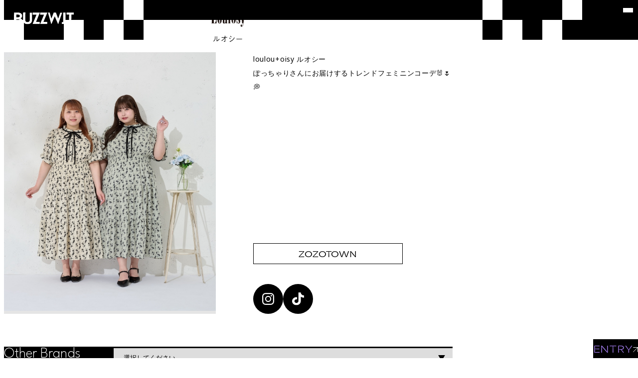

--- FILE ---
content_type: text/html; charset=UTF-8
request_url: https://www.buzzwit.co.jp/brands/louiosy/
body_size: 20000
content:
<!DOCTYPE html>
<html dir="ltr" lang="ja" prefix="og: https://ogp.me/ns#">
  <head prefix="og: http://ogp.me/ns# fb: http://ogp.me/ns/fb# article: http://ogp.me/ns/article#">
    <!-- Google tag (gtag.js) -->
    <script async src="https://www.googletagmanager.com/gtag/js?id=G-L1N2EBQ3B5"></script>
    <script>
      window.dataLayer = window.dataLayer || [];
      function gtag(){dataLayer.push(arguments);}
      gtag('js', new Date());

      gtag('config', 'G-L1N2EBQ3B5');
    </script>
    <meta charset="UTF-8">
    <meta name="format-detection" content="telephone=no, address=no, email=no">
    <meta name="viewport" content="width=device-width, initial-scale=1.0, minimum-scale=1.0">
    <script>
    (function(d) {
      var config = {
      kitId: 'oic7ofl',
      scriptTimeout: 3000,
      async: true
      },
      h=d.documentElement,t=setTimeout(function(){h.className=h.className.replace(/\bwf-loading\b/g,"")+" wf-inactive";},config.scriptTimeout),tk=d.createElement("script"),f=false,s=d.getElementsByTagName("script")[0],a;h.className+=" wf-loading";tk.src='https://use.typekit.net/'+config.kitId+'.js';tk.async=true;tk.onload=tk.onreadystatechange=function(){a=this.readyState;if(f||a&&a!="complete"&&a!="loaded")return;f=true;clearTimeout(t);try{Typekit.load(config)}catch(e){}};s.parentNode.insertBefore(tk,s)
    })(document);
    </script>
    
		<!-- All in One SEO 4.8.3.1 - aioseo.com -->
		<title>ルオシー | Louiosy | 株式会社BUZZWIT</title>
	<meta name="robots" content="max-image-preview:large" />
	<link rel="canonical" href="https://www.buzzwit.co.jp/brands/louiosy/" />
	<meta name="generator" content="All in One SEO (AIOSEO) 4.8.3.1" />
		<meta property="og:locale" content="ja_JP" />
		<meta property="og:site_name" content="BUZZWIT | 株式会社BUZZWIT" />
		<meta property="og:type" content="article" />
		<meta property="og:title" content="ルオシー | Louiosy | 株式会社BUZZWIT" />
		<meta property="og:url" content="https://www.buzzwit.co.jp/brands/louiosy/" />
		<meta property="article:published_time" content="2025-06-20T07:29:26+00:00" />
		<meta property="article:modified_time" content="2025-08-30T17:20:58+00:00" />
		<meta name="twitter:card" content="summary_large_image" />
		<meta name="twitter:title" content="ルオシー | Louiosy | 株式会社BUZZWIT" />
		<script type="application/ld+json" class="aioseo-schema">
			{"@context":"https:\/\/schema.org","@graph":[{"@type":"BreadcrumbList","@id":"https:\/\/www.buzzwit.co.jp\/brands\/louiosy\/#breadcrumblist","itemListElement":[{"@type":"ListItem","@id":"https:\/\/www.buzzwit.co.jp#listItem","position":1,"name":"Home","item":"https:\/\/www.buzzwit.co.jp","nextItem":{"@type":"ListItem","@id":"https:\/\/www.buzzwit.co.jp\/brands\/#listItem","name":"\u30d6\u30e9\u30f3\u30c9"}},{"@type":"ListItem","@id":"https:\/\/www.buzzwit.co.jp\/brands\/#listItem","position":2,"name":"\u30d6\u30e9\u30f3\u30c9","item":"https:\/\/www.buzzwit.co.jp\/brands\/","nextItem":{"@type":"ListItem","@id":"https:\/\/www.buzzwit.co.jp\/brands\/women\/#listItem","name":"WOMEN"},"previousItem":{"@type":"ListItem","@id":"https:\/\/www.buzzwit.co.jp#listItem","name":"Home"}},{"@type":"ListItem","@id":"https:\/\/www.buzzwit.co.jp\/brands\/women\/#listItem","position":3,"name":"WOMEN","item":"https:\/\/www.buzzwit.co.jp\/brands\/women\/","nextItem":{"@type":"ListItem","@id":"https:\/\/www.buzzwit.co.jp\/brands\/louiosy\/#listItem","name":"Louiosy"},"previousItem":{"@type":"ListItem","@id":"https:\/\/www.buzzwit.co.jp\/brands\/#listItem","name":"\u30d6\u30e9\u30f3\u30c9"}},{"@type":"ListItem","@id":"https:\/\/www.buzzwit.co.jp\/brands\/louiosy\/#listItem","position":4,"name":"Louiosy","previousItem":{"@type":"ListItem","@id":"https:\/\/www.buzzwit.co.jp\/brands\/women\/#listItem","name":"WOMEN"}}]},{"@type":"Organization","@id":"https:\/\/www.buzzwit.co.jp\/#organization","name":"\u682a\u5f0f\u4f1a\u793eBUZZWIT","url":"https:\/\/www.buzzwit.co.jp\/"},{"@type":"WebPage","@id":"https:\/\/www.buzzwit.co.jp\/brands\/louiosy\/#webpage","url":"https:\/\/www.buzzwit.co.jp\/brands\/louiosy\/","name":"\u30eb\u30aa\u30b7\u30fc | Louiosy | \u682a\u5f0f\u4f1a\u793eBUZZWIT","inLanguage":"ja","isPartOf":{"@id":"https:\/\/www.buzzwit.co.jp\/#website"},"breadcrumb":{"@id":"https:\/\/www.buzzwit.co.jp\/brands\/louiosy\/#breadcrumblist"},"datePublished":"2025-06-20T16:29:26+09:00","dateModified":"2025-08-31T02:20:58+09:00"},{"@type":"WebSite","@id":"https:\/\/www.buzzwit.co.jp\/#website","url":"https:\/\/www.buzzwit.co.jp\/","name":"\u682a\u5f0f\u4f1a\u793eBUZZWIT","inLanguage":"ja","publisher":{"@id":"https:\/\/www.buzzwit.co.jp\/#organization"}}]}
		</script>
		<!-- All in One SEO -->

<link rel='stylesheet' id='wp-block-library-css'  href='https://www.buzzwit.co.jp/wp-includes/css/dist/block-library/style.min.css?ver=5.7.2' type='text/css' media='all' />
<link rel='stylesheet' id='contact-form-7-css'  href='https://www.buzzwit.co.jp/wp-content/plugins/contact-form-7/includes/css/styles.css?ver=5.4.1' type='text/css' media='all' />
<link rel='stylesheet' id='swiper-css'  href='https://cdn.jsdelivr.net/npm/swiper@8/swiper-bundle.min.css?ver=5.7.2' type='text/css' media='all' />
<link rel='stylesheet' id='main-css'  href='https://www.buzzwit.co.jp/wp-content/themes/buzzwit/dist/assets/css/main.css?ver=20250830180703' type='text/css' media='all' />
<link rel='stylesheet' id='style-css'  href='https://www.buzzwit.co.jp/wp-content/themes/buzzwit/style.css?ver=20250830141532' type='text/css' media='all' />
<script type='text/javascript' src='https://www.buzzwit.co.jp/wp-includes/js/jquery/jquery.min.js?ver=3.5.1' id='jquery-core-js'></script>
<script type='text/javascript' src='https://www.buzzwit.co.jp/wp-includes/js/jquery/jquery-migrate.min.js?ver=3.3.2' id='jquery-migrate-js'></script>
<link rel='shortlink' href='https://www.buzzwit.co.jp/?p=189' />
<link rel="icon" type="image/x-icon" href="https://www.buzzwit.co.jp/wp-content/themes/buzzwit/dist/images/favicon.ico">  </head>
  <body>
    <header class="c-header">
      <div class="c-header__container">
        <canvas id="headerCanvas"></canvas>
      </div>
      <div class="c-header__logo">
        <a href="https://www.buzzwit.co.jp"><img src="https://www.buzzwit.co.jp/wp-content/themes/buzzwit/dist/images/common/header_logo.svg" width="220" height="21" alt="BUZZWIT" decoding="async"></a>
      </div>
      <button class="c-header__hamburger" id="js-nav-open"><span></span><span></span><span></span></button>
        <nav class="c-header__nav">
          <ul class="c-header__navList">
            <li class="c-header__navItem _blue_"><a href="https://www.buzzwit.co.jp/brands/">brand</a></li>
            <li class="c-header__navItem _yellow_"><a href="https://www.buzzwit.co.jp/people/">buzzwit people</a></li>
            <li class="c-header__navItem _purple_"><a href="https://www.buzzwit.co.jp/recruit/">recruit</a></li>
            <li class="c-header__navItem _green_"><a href="https://www.buzzwit.co.jp/company/">company</a></li>
            <li class="c-header__navItem _orange_"><a href="https://www.buzzwit.co.jp/news/">news</a></li>
            <li class="c-header__navItem _pink_"><a href="https://www.buzzwit.co.jp/contact/">contact</a></li>
            <li class="c-header__navItem _gray_"><a href="https://store.favclo.jp/" target="_blank" rel="noopener noreferrer">online site</a></li>
            <li class="c-header__navItem">
              <button class="c-header__navItemClose" id="js-nav-close"><span></span><span></span></button>
            </li>
          </ul>
        </nav>
    </header>
<main>
  <section class="c-brand">
    <div class="c-section">
      <div class="c-brand__inner">
        <div class="c-section__heading">
          <hgroup class="c-brand__heading">
                          <div class="c-brand__logo">
                <img src="https://www.buzzwit.co.jp/wp-content/uploads/2025/06/louiosy.svg" alt="Louiosy" width="0" height="0">
              </div>
                                      <h1 class="c-brand__name">
                ルオシー              </h1>
                      </hgroup>
        </div>
        <div class="c-brand__contents">
          <div class="c-brand__img">
                          <img src="https://www.buzzwit.co.jp/wp-content/uploads/2025/06/louiosy-1.jpg" alt="Louiosy" width="683" height="835" loading="lazy">
                      </div>
          <div class="c-brand__content">
                          <!-- ブランドコンセプト -->
              <div class="c-brand__text">
                <p class="c-text">loulou+oisy ルオシー<br />
ぽっちゃりさんにお届けするトレンドフェミニンコーデ🐰🌷💭</p>
              </div>
                                      <!-- リンク -->
              <ul class="c-brand__links">
                                  <li>
                    <a class="c-btn" href="https://zozo.jp/brand/louiosy/" target="_blank" rel="noopener noreferrer">
                      ZOZOTOWN                    </a>
                  </li>
                              </ul>
                                      <!-- SNSリンク -->
              <ul class="c-brand__sns">
                                  <li>
                    <a class="u-hover" href="https://www.instagram.com/louiosy_official" target="_blank" rel="noopener noreferrer">
                      <img src="https://www.buzzwit.co.jp/wp-content/themes/buzzwit/dist/images/brand/icon_instagram.svg" alt="Instagram">
                    </a>
                  </li>
                                                                  <li>
                    <a class="u-hover" href="https://www.tiktok.com/@louiosy_official_" target="_blank" rel="noopener noreferrer">
                      <img src="https://www.buzzwit.co.jp/wp-content/themes/buzzwit/dist/images/brand/icon_tiktok.svg" alt="TikTok">
                    </a>
                  </li>
                              </ul>
                      </div>
        </div>

        
        <div class="c-brand__others">
          <hgroup class="c-brand__othersTitle"><span>other brands</span>
            <h2>他のブランドを探す</h2>
          </hgroup>
          <div class="c-brand__othersSelect">
            <select name="brand_selector" id="brand-selector">
              <option value="">選択してください</option>
                              <option value="https://www.buzzwit.co.jp/brands/dollslutz/">dollslutz / ドルズラッツ</option>
                              <option value="https://www.buzzwit.co.jp/brands/emutille/">eMutille / エミュティーユ</option>
                              <option value="https://www.buzzwit.co.jp/brands/hazyl/">hazyl / ヘイジル</option>
                              <option value="https://www.buzzwit.co.jp/brands/kodoku/">狐独-kodoku- / コドク</option>
                              <option value="https://www.buzzwit.co.jp/brands/ander-hunk/">ANDER HUNK / アンダーハンク</option>
                              <option value="https://www.buzzwit.co.jp/brands/regen-glanz/">Regen Glanz / レーゲングランツ</option>
                              <option value="https://www.buzzwit.co.jp/brands/loin-nuit/">loin nuit / ロワンニュイ</option>
                              <option value="https://www.buzzwit.co.jp/brands/wish-for-ever/">WISH FOR EVER / ウィッシュフォーエバー</option>
                              <option value="https://www.buzzwit.co.jp/brands/shrita/">Shrita / シュリータ</option>
                              <option value="https://www.buzzwit.co.jp/brands/miridy/">Miridy / ミリディー</option>
                              <option value="https://www.buzzwit.co.jp/brands/palelfy/">Palelfy / パルエルフィー</option>
                              <option value="https://www.buzzwit.co.jp/brands/pairmanon-street/">PAIRMANON STREET / ペアマノンストリート</option>
                              <option value="https://www.buzzwit.co.jp/brands/pairmanon/">PAIRMANON / ペアマノン</option>
                              <option value="https://www.buzzwit.co.jp/brands/wettempt/">WETTEMPT / ウィテンプト</option>
                              <option value="https://www.buzzwit.co.jp/brands/mideal/">mideal / マイディール</option>
                              <option value="https://www.buzzwit.co.jp/brands/raffime/">Raffime / ラフィミー</option>
                              <option value="https://www.buzzwit.co.jp/brands/selle-glant/">selle glant / セレグランテ</option>
                              <option value="https://www.buzzwit.co.jp/brands/fupel/">Fupel / フペル</option>
                              <option value="https://www.buzzwit.co.jp/brands/sedacle-girl/">sedacle girl / セダクルガール</option>
                              <option value="https://www.buzzwit.co.jp/brands/sedacle/">sedacle / セダクル</option>
                              <option value="https://www.buzzwit.co.jp/brands/ezick/">Ezick / エジック</option>
                              <option value="https://www.buzzwit.co.jp/brands/fcmm/">FCMM / エフシーエムエム</option>
                              <option value="https://www.buzzwit.co.jp/brands/ftw/">FTW / エフティ―ダブリュー</option>
                              <option value="https://www.buzzwit.co.jp/brands/oncily/">ONCILY / オンシェリー</option>
                              <option value="https://www.buzzwit.co.jp/brands/muhet/">MUHET / ミュエータ</option>
                              <option value="https://www.buzzwit.co.jp/brands/ellno-de-mavie/">Ellno de Mavie / エルノデメヴィー</option>
                              <option value="https://www.buzzwit.co.jp/brands/ellno-loset/">Ellno Loset / エルノロゼット</option>
                              <option value="https://www.buzzwit.co.jp/brands/epnkroom/">epnkroom / イーピーエヌケー</option>
                              <option value="https://www.buzzwit.co.jp/brands/epnok/">epnok / エプノック</option>
                              <option value="https://www.buzzwit.co.jp/brands/ambre-neige/">Ambre Neige / アンブルネージュ</option>
                              <option value="https://www.buzzwit.co.jp/brands/perushu/">Perushu / ペルーシュ</option>
                              <option value="https://www.buzzwit.co.jp/brands/adoonplain/">adoonplain / アドーンプレーン</option>
                              <option value="https://www.buzzwit.co.jp/brands/%e3%82%af%e3%83%86%e3%82%a3%e3%83%bc%e3%83%ab%e3%81%a8%e3%83%ac%e3%83%88%e3%83%ad/">クティールとレトロ / クティールとレトロ</option>
                              <option value="https://www.buzzwit.co.jp/brands/kutir-mens/">kutir mens / クティール メンズ</option>
                              <option value="https://www.buzzwit.co.jp/brands/kutir-ladies/">kutir ladies / クティールレディース</option>
                              <option value="https://www.buzzwit.co.jp/brands/apresjour-clair/">apresjour clair / アプレジュール クレア</option>
                              <option value="https://www.buzzwit.co.jp/brands/apresjour-mignon/">aprèsjour mignon / アプレジュールミニョン</option>
                              <option value="https://www.buzzwit.co.jp/brands/apresjour/">aprèsjour / アプレジュール</option>
                          </select>
          </div>
        </div>
      </div>
    </div>
  </section>
</main>
  <footer class="c-footer">
    <div class="c-footer__entry"><a href="https://www.buzzwit.co.jp/recruit/job-type/">entry</a></div>
        <div class="c-footer__container">
      <canvas id="footerCanvas"></canvas>
    </div>
    <div class="c-footer__logo">
      <a class="u-hover" href="https://www.buzzwit.co.jp"><img src="https://www.buzzwit.co.jp/wp-content/themes/buzzwit/dist/images/common/logo.svg" alt="BUZZWIT" loading="lazy"></a>
    </div>
    <nav class="c-footer__nav">
      <ul class="c-footer__navLink">
        <li class="c-footer__navItem">
          <a class="u-hover" href="https://www.buzzwit.co.jp/brands/"><span>brand</span></a>
        </li>
        <li class="c-footer__navItem">
          <a class="u-hover" href="https://www.buzzwit.co.jp/news/"><span>news</span></a>
        </li>
        <li class="c-footer__navItem">
          <a class="u-hover" href="https://www.buzzwit.co.jp/recruit/"><span>recruit</span></a>
        </li>
        <li class="c-footer__navItem">
          <a class="u-hover" href="https://www.buzzwit.co.jp/company/"><span>company</span></a>
        </li>
        <li class="c-footer__navItem">
          <a class="u-hover" href="https://www.buzzwit.co.jp/contact/"><span>contact</span></a>
        </li>
        <li class="c-footer__navItem">
          <a class="u-hover" href="https://store.favclo.jp/" target="_blank" rel="noopener noreferrer"><span>online site</span></a>
        </li>
      </ul>
      <ul class="c-footer__navPolicy">
        <li><a class="u-hover" href="https://www.buzzwit.co.jp/policy/"><span>privacy policy</span></a></li>
        <li><a class="u-hover" href="https://www.buzzwit.co.jp/site-policy/"><span>site policy</span></a></li>
      </ul>
    </nav>
    <div class="c-footer__copy">© 2021 BUZZWIT. All rights reserved.</div>
  </footer>
      <script>
      document.addEventListener('wpcf7mailsent', function(event) {
        location = 'https://www.buzzwit.co.jp/recruit/form/thanks/';
      }, false);
    </script><script type='text/javascript' src='https://www.buzzwit.co.jp/wp-includes/js/dist/vendor/wp-polyfill.min.js?ver=7.4.4' id='wp-polyfill-js'></script>
<script type='text/javascript' id='wp-polyfill-js-after'>
( 'fetch' in window ) || document.write( '<script src="https://www.buzzwit.co.jp/wp-includes/js/dist/vendor/wp-polyfill-fetch.min.js?ver=3.0.0"></scr' + 'ipt>' );( document.contains ) || document.write( '<script src="https://www.buzzwit.co.jp/wp-includes/js/dist/vendor/wp-polyfill-node-contains.min.js?ver=3.42.0"></scr' + 'ipt>' );( window.DOMRect ) || document.write( '<script src="https://www.buzzwit.co.jp/wp-includes/js/dist/vendor/wp-polyfill-dom-rect.min.js?ver=3.42.0"></scr' + 'ipt>' );( window.URL && window.URL.prototype && window.URLSearchParams ) || document.write( '<script src="https://www.buzzwit.co.jp/wp-includes/js/dist/vendor/wp-polyfill-url.min.js?ver=3.6.4"></scr' + 'ipt>' );( window.FormData && window.FormData.prototype.keys ) || document.write( '<script src="https://www.buzzwit.co.jp/wp-includes/js/dist/vendor/wp-polyfill-formdata.min.js?ver=3.0.12"></scr' + 'ipt>' );( Element.prototype.matches && Element.prototype.closest ) || document.write( '<script src="https://www.buzzwit.co.jp/wp-includes/js/dist/vendor/wp-polyfill-element-closest.min.js?ver=2.0.2"></scr' + 'ipt>' );( 'objectFit' in document.documentElement.style ) || document.write( '<script src="https://www.buzzwit.co.jp/wp-includes/js/dist/vendor/wp-polyfill-object-fit.min.js?ver=2.3.4"></scr' + 'ipt>' );
</script>
<script type='text/javascript' id='contact-form-7-js-extra'>
/* <![CDATA[ */
var wpcf7 = {"api":{"root":"https:\/\/www.buzzwit.co.jp\/wp-json\/","namespace":"contact-form-7\/v1"}};
/* ]]> */
</script>
<script type='text/javascript' src='https://www.buzzwit.co.jp/wp-content/plugins/contact-form-7/includes/js/index.js?ver=5.4.1' id='contact-form-7-js'></script>
<script type='text/javascript' src='https://cdn.jsdelivr.net/npm/swiper@8/swiper-bundle.min.js' id='swiper-js'></script>
<script type='text/javascript' src='https://www.buzzwit.co.jp/wp-content/themes/buzzwit/dist/assets/js/vendor.js?ver=20250830142203' id='vendor-js'></script>
<script type='text/javascript' src='https://www.buzzwit.co.jp/wp-content/themes/buzzwit/dist/assets/js/main.js?ver=20250830142203' id='main-js'></script>
</body>
</html>


--- FILE ---
content_type: text/css
request_url: https://www.buzzwit.co.jp/wp-content/themes/buzzwit/dist/assets/css/main.css?ver=20250830180703
body_size: 96251
content:
@import url(https://fonts.googleapis.com/css2?family=League+Spartan:wght@100..900&family=Noto+Sans:ital,wght@0,100..900;1,100..900&display=swap);
/*! sanitize.css v13.0.0 | CC0 License | github.com/csstools/sanitize.css */*,:after,:before{background-repeat:no-repeat;-webkit-box-sizing:border-box;box-sizing:border-box}:after,:before{text-decoration:inherit;vertical-align:inherit}:where(:root){cursor:default;line-height:1.5;overflow-wrap:break-word;-moz-tab-size:4;-o-tab-size:4;tab-size:4;-webkit-tap-highlight-color:transparent;-webkit-text-size-adjust:100%;-moz-text-size-adjust:100%;-ms-text-size-adjust:100%;text-size-adjust:100%}:where(body){margin:0}:where(h1){font-size:2em;margin:.67em 0}:where(dl,ol,ul) :where(dl,ol,ul){margin:0}:where(hr){color:inherit;height:0}:where(nav) :where(ol,ul){list-style-type:none;padding:0}:where(pre){font-family:monospace,monospace;font-size:1em;overflow:auto}:where(abbr[title]){text-decoration:underline;-webkit-text-decoration:underline dotted;text-decoration:underline dotted}:where(b,strong){font-weight:bolder}:where(code,kbd,samp){font-family:monospace,monospace;font-size:1em}:where(small){font-size:80%}:where(audio,canvas,iframe,img,svg,video){vertical-align:middle}:where(iframe){border-style:none}:where(svg:not([fill])){fill:currentColor}:where(table){border-collapse:collapse;border-color:currentColor;text-indent:0}:where(button,input,select){margin:0}:where(button,[type=button i],[type=reset i],[type=submit i]){-webkit-appearance:button}:where(fieldset){border:1px solid #a0a0a0}:where(progress){vertical-align:baseline}:where(textarea){margin:0;resize:vertical}:where([type=search i]){-webkit-appearance:textfield;outline-offset:-2px}::-webkit-inner-spin-button,::-webkit-outer-spin-button{height:auto}::-webkit-input-placeholder{color:inherit;opacity:.54}::-webkit-search-decoration{-webkit-appearance:none}::-webkit-file-upload-button{-webkit-appearance:button;font:inherit}:where(dialog){background-color:#fff;border:solid;color:#000;height:-moz-fit-content;height:-webkit-fit-content;height:fit-content;left:0;margin:auto;padding:1em;position:absolute;right:0;width:-moz-fit-content;width:-webkit-fit-content;width:fit-content}:where(dialog:not([open])){display:none}:where(details>summary:first-of-type){display:list-item}:where([aria-busy=true i]){cursor:progress}:where([aria-disabled=true i],[disabled]){cursor:not-allowed}:where([aria-hidden=false i][hidden]){display:initial}:where([aria-hidden=false i][hidden]:not(:focus)){clip:rect(0,0,0,0);position:absolute}.c-spinRight{-webkit-animation:rotateRight 10s linear infinite;animation:rotateRight 10s linear infinite}@-webkit-keyframes rotateRight{0%{-webkit-transform:rotate(0deg);transform:rotate(0deg)}to{-webkit-transform:rotate(1turn);transform:rotate(1turn)}}@keyframes rotateRight{0%{-webkit-transform:rotate(0deg);transform:rotate(0deg)}to{-webkit-transform:rotate(1turn);transform:rotate(1turn)}}.c-spinLeft{-webkit-animation:rotateLeft 10s linear infinite;animation:rotateLeft 10s linear infinite}@-webkit-keyframes rotateLeft{0%{-webkit-transform:rotate(0deg);transform:rotate(0deg)}to{-webkit-transform:rotate(-1turn);transform:rotate(-1turn)}}@keyframes rotateLeft{0%{-webkit-transform:rotate(0deg);transform:rotate(0deg)}to{-webkit-transform:rotate(-1turn);transform:rotate(-1turn)}}.c-floating{-webkit-animation:float 1.6s ease-in-out infinite;animation:float 1.6s ease-in-out infinite;-webkit-transform:translateZ(0);transform:translateZ(0);will-change:transform}@-webkit-keyframes float{0%,to{-webkit-transform:translateY(5px);transform:translateY(5px)}50%{-webkit-transform:translateY(-5px);transform:translateY(-5px)}}@keyframes float{0%,to{-webkit-transform:translateY(5px);transform:translateY(5px)}50%{-webkit-transform:translateY(-5px);transform:translateY(-5px)}}.js-slideLeft{opacity:0;-webkit-transform:translateX(100px);transform:translateX(100px)}.js-fadeMarker{-webkit-animation:fade 1.6s ease-in-out infinite;animation:fade 1.6s ease-in-out infinite}@-webkit-keyframes fade{0%,to{opacity:1}}@keyframes fade{0%,to{opacity:1}}.js-slideBottom{opacity:0;-webkit-transform:translateY(-80px);transform:translateY(-80px)}.c-flip{-webkit-animation:flip .8s ease-in-out forwards;animation:flip .8s ease-in-out forwards}@-webkit-keyframes flip{0%{-webkit-transform:scaleX(1);transform:scaleX(1)}50%{-webkit-transform:scaleX(-1);transform:scaleX(-1)}to{-webkit-transform:scaleX(1);transform:scaleX(1)}}@keyframes flip{0%{-webkit-transform:scaleX(1);transform:scaleX(1)}50%{-webkit-transform:scaleX(-1);transform:scaleX(-1)}to{-webkit-transform:scaleX(1);transform:scaleX(1)}}.c-fadeLogo img{-webkit-animation:fadeLoop 3s steps(1) infinite;animation:fadeLoop 3s steps(1) infinite;opacity:0}.c-fadeLogo img:first-child{-webkit-animation-delay:0s;animation-delay:0s}.c-fadeLogo img:nth-child(2){-webkit-animation-delay:.4s;animation-delay:.4s}.c-fadeLogo img:nth-child(3){-webkit-animation-delay:.8s;animation-delay:.8s}@-webkit-keyframes fadeLoop{0%,50%{opacity:1}50.01%,to{opacity:0}}@keyframes fadeLoop{0%,50%{opacity:1}50.01%,to{opacity:0}}.block{position:absolute}.blockBlack{background-color:var(--black)}.blockWhite{background-color:var(--white)}.blockPink{background-color:var(--pink)}.blockBlue{background-color:var(--blue)}.blockYellow{background-color:var(--yellow)}.blockPurple{background-color:var(--purple)}.blockGreen{background-color:var(--green)}.blockOrange{background-color:var(--orange)}html{cursor:auto}body{color:var(--black);display:-webkit-box;display:-ms-flexbox;display:flex;-webkit-box-orient:vertical;-webkit-box-direction:normal;-ms-flex-direction:column;flex-direction:column;font-family:var(--font-gothic);font-size:.875rem;letter-spacing:0;line-height:var(--leading-base);min-height:100vh;-webkit-font-smoothing:antialiased;-moz-osx-font-smoothing:grayscale;line-height:1.5}h1,h2,h3,h4,h5,h6{font-size:inherit;font-weight:inherit;margin:0}p{margin:0}img{height:auto;max-width:100%;width:100%}a,a:active,a:hover,a:link,a:visited{text-decoration:none}a{color:inherit}dd,dl,ol,ul{margin:0;padding:0}ol,ul{list-style:none}em{font-style:normal}button{-webkit-appearance:none;-moz-appearance:none;appearance:none;background-color:transparent;border:none;cursor:pointer;padding:0;color:var(--black)}figure{margin:0}address{font-style:normal}small{font-size:100%}select{color:var(--black)}:root{--ease:cubic-bezier(0.25,0.1,0.25,1);--linear:cubic-bezier(0,0,1,1);--easeIn:cubic-bezier(0.42,0,1,1);--easeOut:cubic-bezier(0,0,0.58,1);--easeInOut:cubic-bezier(0.42,0,0.58,1);--easeInSine:cubic-bezier(0.47,0,0.745,0.715);--easeOutSine:cubic-bezier(0.39,0.575,0.565,1);--easeInOutSine:cubic-bezier(0.445,0.05,0.55,0.95);--easeInQuad:cubic-bezier(0.55,0.085,0.68,0.53);--easeOutQuad:cubic-bezier(0.25,0.46,0.45,0.94);--easeInOutQuad:cubic-bezier(0.455,0.03,0.515,0.955);--easeInCubic:cubic-bezier(0.55,0.055,0.675,0.19);--easeOutCubic:cubic-bezier(0.215,0.61,0.355,1);--easeInOutCubic:cubic-bezier(0.645,0.045,0.355,1);--easeInQuart:cubic-bezier(0.895,0.03,0.685,0.22);--easeOutQuart:cubic-bezier(0.165,0.84,0.44,1);--easeInOutQuart:cubic-bezier(0.77,0,0.175,1);--easeInQuint:cubic-bezier(0.755,0.05,0.855,0.06);--easeOutQuint:cubic-bezier(0.23,1,0.32,1);--easeInOutQuint:cubic-bezier(0.86,0,0.07,1);--easeInExpo:cubic-bezier(0.95,0.05,0.795,0.035);--easeOutExpo:cubic-bezier(0.19,1,0.22,1);--easeInOutExpo:cubic-bezier(1,0,0,1);--easeInCirc:cubic-bezier(0.6,0.04,0.98,0.335);--easeOutCirc:cubic-bezier(0.075,0.82,0.165,1);--easeInOutCirc:cubic-bezier(0.785,0.135,0.15,0.86);--easeInBack:cubic-bezier(0.6,-0.28,0.735,0.045);--easeOutBack:cubic-bezier(0.175,0.885,0.32,1.275);--easeInOutBack:cubic-bezier(0.68,-0.55,0.265,1.55);--white:#fff;--black:#000;--pink:#e763fd;--sub-pink:#e900ff;--blue:#38ccfe;--sub-blue:#2ff;--yellow:#ebde1a;--sub-yellow:#ff0;--purple:#b086ff;--sub-purple:#8300ff;--green:#73e443;--sub-green:#54ff00;--orange:#ff9000;--sub-orange:#ff7900;--gray:#e5e5e5}.has-primary-red-color{color:var(--primary)!important}:root{--font-thin:100;--font-extra-light:200;--font-light:300;--font-normal:400;--font-medium:500;--font-semi-bold:600;--font-bold:700;--font-extra-bold:800;--font-black:900;--font-gothic:"Noto Sans",sans-serif;--font-spartan:"League Spartan",sans-serif;--font-dnp:"dnp-shuei-gothic-kin-std",sans-serif;--font-area:"area-inktrap-extended",sans-serif;--leading-base:1.5;--nav:99;--header:100;--hamburger:101;--modal:1000}.c-pagination{-webkit-box-align:center;-ms-flex-align:center;align-items:center;display:-webkit-box;display:-ms-flexbox;display:flex;gap:.25rem;-webkit-box-pack:center;-ms-flex-pack:center;justify-content:center;margin-top:2rem}.c-pagination .page-numbers{-webkit-box-align:center;-ms-flex-align:center;align-items:center;display:-webkit-box;display:-ms-flexbox;display:flex;font-family:var(--font-spartan);-webkit-box-pack:center;-ms-flex-pack:center;justify-content:center}.c-pagination .page-numbers:not(.next),.c-pagination .page-numbers:not(.prev){background-color:var(--white);border-radius:50%;height:2.5rem;width:2.5rem}.c-pagination .page-numbers.current{background-color:var(--black);color:var(--white)}.c-pagination .page-numbers.next,.c-pagination .page-numbers.prev{height:1.5625rem;width:1.5625rem}.c-pagination .page-numbers.prev{-webkit-transform:scaleX(-1);transform:scaleX(-1)}.c-footer{background-color:var(--color);margin-top:auto;padding-bottom:8.25rem;position:relative}.c-footer:not(._top_){padding-top:4.25rem}.c-footer._pink_{--color:var(--pink)}.c-footer._blue_{--color:var(--blue)}.c-footer._yellow_{--color:var(--yellow)}.c-footer._purple_{--color:var(--purple)}.c-footer._green_{--color:var(--green)}.c-footer._orange_{--color:var(--orange)}.c-footer__entry{bottom:0;position:fixed;right:0;z-index:100}.c-footer__entry a{-webkit-box-align:center;-ms-flex-align:center;align-items:center;background-color:var(--black);color:var(--purple);display:-webkit-box;display:-ms-flexbox;display:flex;font-family:var(--font-area);gap:.3125rem;letter-spacing:.05em;line-height:2.375rem;padding-inline:.625rem;text-transform:uppercase}.c-footer__entry a:after{background-image:url(../../images/common/arrow-wh.svg);background-repeat:no-repeat;background-size:contain;content:"";display:block;height:.625rem;margin-top:.25rem;width:.625rem}.c-footer__container{bottom:0;height:4.6875rem;left:0;position:absolute;width:100%}.c-footer__logo{margin-bottom:3.125rem}.c-footer__logo a{display:block;margin-inline:auto;width:10.625rem}.c-footer__nav{display:-webkit-box;display:-ms-flexbox;display:flex;-webkit-box-orient:vertical;-webkit-box-direction:normal;-ms-flex-direction:column;flex-direction:column;gap:2.25rem;margin-inline:auto;margin-bottom:1.625rem;max-width:17.75rem;width:100%}.c-footer__nav a{display:block;font-family:var(--font-spartan);font-weight:500;line-height:1;text-transform:uppercase}.c-footer__navLink{display:-ms-grid;display:grid;font-size:.9375rem;gap:.9375rem 1.875rem;grid-auto-flow:column;-ms-grid-columns:auto 1fr;grid-template-columns:auto 1fr;-ms-grid-rows:(auto)[3];grid-template-rows:repeat(3,auto)}.c-footer__navItem a{-webkit-box-align:center;-ms-flex-align:center;align-items:center;display:-webkit-box;display:-ms-flexbox;display:flex;gap:.875rem;-webkit-box-pack:justify;-ms-flex-pack:justify;justify-content:space-between}.c-footer__navItem a:after{background-image:url(../../images/common/arrow.svg);background-repeat:no-repeat;background-size:contain;content:"";display:block;height:1.5625rem;width:1.5625rem}.c-footer__navPolicy{display:-webkit-box;display:-ms-flexbox;display:flex;font-size:.75rem;gap:2.25rem;-webkit-box-pack:center;-ms-flex-pack:center;justify-content:center}.c-footer__copy{font-family:var(--font-spartan);font-size:.625rem;font-weight:500;line-height:1;text-align:center}.c-nav{-webkit-box-align:center;-ms-flex-align:center;align-items:center;background:var(--black);color:var(--white);display:-webkit-box;display:-ms-flexbox;display:flex;inset:0;-webkit-box-pack:center;-ms-flex-pack:center;justify-content:center;min-height:100vh;min-height:100dvh;opacity:0;pointer-events:none;position:fixed;-webkit-transition:opacity .4s ease-out;transition:opacity .4s ease-out;z-index:var(--nav)}.c-nav.is-active{opacity:1;pointer-events:auto}.c-nav__wrapper{height:100%;overflow-y:auto;padding:7.5rem 2.5rem 5rem;width:100%}.c-nav__list{display:-webkit-box;display:-ms-flexbox;display:flex;-webkit-box-orient:vertical;-webkit-box-direction:normal;-ms-flex-direction:column;flex-direction:column;gap:1rem;margin-bottom:2.5rem}.c-nav__item{width:100%}.c-nav__item a,.c-nav__item button{color:var(--white);display:block;font-family:var(--font-roboto);font-size:1.25rem;font-weight:var(--font-bold);height:100%;text-align:left;text-transform:uppercase}.c-nav__item a{width:100%}.c-nav__item._coming_ a{display:-webkit-box;display:-ms-flexbox;display:flex;-webkit-box-orient:vertical;-webkit-box-direction:normal;-ms-flex-direction:column;flex-direction:column;line-height:1.4;opacity:.5;pointer-events:none}.c-nav__item._coming_ a:before{content:"coming soon";font-size:.75rem;font-style:italic;line-height:.875rem;text-transform:none}.c-nav__sns{margin-bottom:2.5rem}.c-nav__sns p{font-family:var(--font-roboto);font-size:.625rem;margin-bottom:.5rem;text-transform:uppercase}.c-nav__snsList{-webkit-box-align:center;-ms-flex-align:center;align-items:center;display:-webkit-box;display:-ms-flexbox;display:flex;gap:1rem}.c-nav__snsList a{display:-webkit-box;display:-ms-flexbox;display:flex}.c-nav__snsList img{height:1.25rem;width:1.25rem}.c-nav__x{-webkit-box-align:end;-ms-flex-align:end;align-items:flex-end}.c-nav__x:after{content:"jp";font-family:var(--font-condensed);font-size:.625rem;line-height:1.3}.c-nav__link,.c-nav__x:after{font-weight:var(--font-bold);text-transform:uppercase}.c-nav__link{-webkit-box-align:center;-ms-flex-align:center;align-items:center;background-color:var(--white);border-radius:50vh;color:var(--black);display:-webkit-box;display:-ms-flexbox;display:flex;font-family:var(--font-roboto);font-size:.875rem;font-style:italic;gap:.5rem;height:3rem;-webkit-box-pack:center;-ms-flex-pack:center;justify-content:center;width:15rem}.c-nav__link._icon_:before{background-image:url(../../images/common/icon/mail.svg);background-repeat:no-repeat;background-size:contain;content:"";display:block;height:1.25rem;width:1.25rem}.c-nav__link._mail_{margin-bottom:1rem}.c-nav__link._mail_:before{background-image:url(../../images/common/icon/mail.svg)}.c-nav__link._shop_:before{background-image:url(../../images/common/icon/cart.svg)}.c-nav__btn{-webkit-box-align:center;-ms-flex-align:center;align-items:center;display:-webkit-box;display:-ms-flexbox;display:flex;padding-right:2rem;position:relative;width:-webkit-fit-content;width:-moz-fit-content;width:fit-content}.c-nav__btn:after,.c-nav__btn:before{background-color:var(--white);content:"";display:block;position:absolute;top:50%;-webkit-transform:translateY(-50%);transform:translateY(-50%)}.c-nav__btn:before{height:1px;right:.375rem;width:.75rem}.c-nav__btn:after{height:.75rem;right:.71875rem;-webkit-transition:-webkit-transform .3s ease-out;transition:-webkit-transform .3s ease-out;transition:transform .3s ease-out;transition:transform .3s ease-out, -webkit-transform .3s ease-out;width:1px}.c-nav__btn.is-active:after{-webkit-transform:translateY(-50%) rotate(90deg);transform:translateY(-50%) rotate(90deg)}.c-nav__child{max-height:0;overflow:hidden;-webkit-transition:max-height .3s ease-out;transition:max-height .3s ease-out}.c-nav__childList{display:-webkit-box;display:-ms-flexbox;display:flex;-webkit-box-orient:vertical;-webkit-box-direction:normal;-ms-flex-direction:column;flex-direction:column;gap:.625rem;padding-top:.625rem}.c-nav__childList a{font-size:1rem}.c-header{display:-webkit-box;display:-ms-flexbox;display:flex;height:4.6875rem;-webkit-box-pack:justify;-ms-flex-pack:justify;justify-content:space-between;position:fixed;top:0;width:100%;z-index:var(--header)}.c-header__container{height:100%;left:0;position:absolute;top:0;width:100%}.c-header__logo{left:1.25rem;position:absolute;top:.75rem;width:4.5rem}.c-header__logo img{display:block}.c-header__list{display:none}.c-header__hamburger{-webkit-box-align:center;-ms-flex-align:center;align-items:center;border-radius:50%;display:-webkit-box;display:-ms-flexbox;display:flex;-webkit-box-orient:vertical;-webkit-box-direction:normal;-ms-flex-direction:column;flex-direction:column;gap:.3125rem;height:2.375rem;-webkit-box-pack:center;-ms-flex-pack:center;justify-content:center;position:fixed;right:0;top:0;width:2.375rem;z-index:var(--hamburger)}.c-header__hamburger span{background-color:var(--white);display:block;height:.1875rem;width:1.25rem}.c-header__nav{inset:0;pointer-events:none;position:fixed;-webkit-transition:.3s ease-out;transition:.3s ease-out;z-index:var(--hamburger)}.c-header__nav.is-active{background-color:rgba(0,0,0,.5);pointer-events:auto}.c-header__navList{max-width:30rem;position:absolute;right:0;top:0;-webkit-transform:translateY(-100%);transform:translateY(-100%);-webkit-transition:-webkit-transform .3s ease-out;transition:-webkit-transform .3s ease-out;transition:transform .3s ease-out;transition:transform .3s ease-out, -webkit-transform .3s ease-out;width:100%}.is-active .c-header__navList{-webkit-transform:translateY(0);transform:translateY(0)}.c-header__navItem{background-color:var(--black);height:3.75rem}.c-header__navItem a{-webkit-box-align:center;-ms-flex-align:center;align-items:center;background-color:var(--bg);display:-webkit-box;display:-ms-flexbox;display:flex;font-family:var(--font-spartan);font-size:1.25rem;font-weight:500;height:100%;-webkit-box-pack:justify;-ms-flex-pack:justify;justify-content:space-between;padding-inline:3.125rem 1.875rem;text-transform:uppercase}.c-header__navItem a:after{background-image:url(../../images/common/arrow.svg);background-position:50%;background-repeat:no-repeat;background-size:contain;content:"";display:block;height:1.5625rem;width:1.5625rem}.c-header__navItem._blue_{--bg:var(--blue)}.c-header__navItem._yellow_{--bg:var(--yellow)}.c-header__navItem._purple_{--bg:var(--purple)}.c-header__navItem._green_{--bg:var(--green)}.c-header__navItem._orange_{--bg:var(--orange)}.c-header__navItem._pink_{--bg:#e773fa}.c-header__navItem._gray_{--bg:#aaaeb2}.c-header__navItemClose{-webkit-box-align:center;-ms-flex-align:center;align-items:center;display:-webkit-box;display:-ms-flexbox;display:flex;height:100%;-webkit-box-pack:center;-ms-flex-pack:center;justify-content:center;width:100%}.c-header__navItemClose span{background-color:var(--white);height:.1875rem;width:1.5rem}.c-header__navItemClose span:first-child{-webkit-transform:translate(12px) rotate(42deg);transform:translate(12px) rotate(42deg)}.c-header__navItemClose span:last-child{-webkit-transform:translate(-12px) rotate(-42deg);transform:translate(-12px) rotate(-42deg)}.c-title{-webkit-box-align:center;-ms-flex-align:center;align-items:center;display:-webkit-box;display:-ms-flexbox;display:flex;-webkit-box-orient:vertical;-webkit-box-direction:normal;-ms-flex-direction:column;flex-direction:column;gap:1.25rem;margin-inline:auto;position:relative;text-align:center;width:-webkit-fit-content;width:-moz-fit-content;width:fit-content}.c-title__label{left:0;position:absolute;top:0;z-index:2}.c-title__label span{background-color:var(--bg);border:1px solid var(--black);border-radius:50vh;display:block;font-family:var(--font-area);font-size:.875rem;line-height:1.875rem;min-width:6.25rem;padding-inline:.6875rem;text-transform:uppercase}._pink_ .c-title__label{--bg:var(--sub-pink)}._blue_ .c-title__label{--bg:var(--sub-blue);left:-2.75rem;top:-1.875rem;-webkit-transform:rotate(-15deg);transform:rotate(-15deg)}._yellow_ .c-title__label{--bg:var(--sub-yellow);left:auto;right:-2.25rem;top:-1.875rem;-webkit-transform:rotate(12deg);transform:rotate(12deg)}._purple_ .c-title__label{--bg:var(--sub-purple);left:-3.125rem;top:-1.75rem;-webkit-transform:rotate(-15deg);transform:rotate(-15deg)}._green_ .c-title__label{--bg:var(--sub-green);left:auto;right:-1rem;top:-1.875rem;-webkit-transform:rotate(10deg);transform:rotate(10deg)}._orange_ .c-title__label{--bg:var(--sub-orange);left:-2.625rem;top:-1.875rem;-webkit-transform:rotate(-18deg);transform:rotate(-18deg)}.c-title__en{height:3.75rem;margin-inline:auto;overflow:hidden;padding-inline:.25rem;position:relative;width:-webkit-fit-content;width:-moz-fit-content;width:fit-content}.c-title__en:after{background-color:var(--black);content:"";display:block;inset:0;position:absolute;-webkit-transform:translateX(100%);transform:translateX(100%);-webkit-transform-origin:right center;transform-origin:right center;-webkit-transition:-webkit-transform .6s cubic-bezier(.25,.46,.45,.94);transition:-webkit-transform .6s cubic-bezier(.25,.46,.45,.94);transition:transform .6s cubic-bezier(.25,.46,.45,.94);transition:transform .6s cubic-bezier(.25,.46,.45,.94), -webkit-transform .6s cubic-bezier(.25,.46,.45,.94)}.c-title__en.is-animated:after{-webkit-transform:translateX(0);transform:translateX(0)}.c-title__enText{bottom:-.4375rem;color:var(--color);font-family:var(--font-spartan);font-size:3.125rem;font-weight:100;opacity:0;position:relative;text-transform:uppercase;-webkit-transform:translateY(20px);transform:translateY(20px);-webkit-transition:opacity .8s ease-out,-webkit-transform .8s ease-out;transition:opacity .8s ease-out,-webkit-transform .8s ease-out;transition:opacity .8s ease-out,transform .8s ease-out;transition:opacity .8s ease-out,transform .8s ease-out,-webkit-transform .8s ease-out;z-index:1}.c-title__enText._purple_{color:var(--purple)}.c-title__enText._yellow_{color:var(--yellow)}.c-title__enText._pink_{color:#e982f6}.c-title__ja{font-family:var(--font-dnp);font-size:.875rem;letter-spacing:.1em;line-height:1}.c-more{background-color:var(--black);border-radius:.625rem;color:var(--color);display:block;font-family:var(--font-area);font-size:.875rem;line-height:2.5rem;margin-inline:auto;text-align:center;text-transform:uppercase;width:10rem}.c-btn{border:1px solid var(--black);display:block;font-family:var(--font-area);font-size:.9375rem;font-weight:600;line-height:2.5rem;margin-inline:auto;max-width:18.75rem;position:relative;text-align:center;width:100%;z-index:1}.c-btn:before{background-color:var(--black);content:"";inset:0;position:absolute;-webkit-transform:scaleX(0);transform:scaleX(0);-webkit-transform-origin:right;transform-origin:right;-webkit-transition:-webkit-transform .6s cubic-bezier(.075,.82,.165,1);transition:-webkit-transform .6s cubic-bezier(.075,.82,.165,1);transition:transform .6s cubic-bezier(.075,.82,.165,1);transition:transform .6s cubic-bezier(.075,.82,.165,1), -webkit-transform .6s cubic-bezier(.075,.82,.165,1);z-index:-1}.c-btn._cta_{font-size:1rem;font-weight:var(--font-gothic);line-height:3.75rem}.c-btn._yel_{background-color:var(--sub-yellow)}.c-btn._white_{background-color:var(--white)}.c-btn._ja_{font-family:var(--font-dnp);font-weight:var(--font-normal)}.c-card._col-2_{max-width:15rem;width:42.6666666667vw}.c-card__link{display:-webkit-box;display:-ms-flexbox;display:flex;-webkit-box-orient:vertical;-webkit-box-direction:normal;-ms-flex-direction:column;flex-direction:column;gap:.25rem}.c-card__img{aspect-ratio:3/2;overflow:hidden}.c-card__img img{-o-object-fit:cover;object-fit:cover}.c-card__date{font-family:var(--font-spartan);font-size:.625rem;font-weight:500;line-height:2}.c-card__title{font-size:.75rem;letter-spacing:.05em;line-height:2}.c-list{display:-ms-grid;display:grid;gap:1.5rem}.c-list__link{display:-webkit-box;display:-ms-flexbox;display:flex;-webkit-box-orient:vertical;-webkit-box-direction:normal;-ms-flex-direction:column;flex-direction:column;height:100%}.c-list__link img{aspect-ratio:364/206;-o-object-fit:cover;object-fit:cover}img.c-list__jacket{aspect-ratio:1}.c-list__content{background-color:var(--border);display:-webkit-box;display:-ms-flexbox;display:flex;-webkit-box-orient:vertical;-webkit-box-direction:normal;-ms-flex-direction:column;flex-direction:column;gap:.75rem;height:100%;padding:1rem}.c-list__title{font-weight:var(--font-semi-bold);line-height:1.8}.c-list__heading{-webkit-box-align:center;-ms-flex-align:center;align-items:center;display:-webkit-box;display:-ms-flexbox;display:flex;gap:.875rem}.c-section{background-color:var(--color);overflow:hidden}.c-section._white_{background-color:var(--white)}.c-section._pink_{--color:var(--pink)}.c-section._blue_{--color:var(--blue)}.c-section._yellow_{--color:var(--yellow)}.c-section._purple_{--color:var(--purple)}.c-section._green_{--color:var(--green)}.c-section._orange_{--color:var(--orange)}.c-section__heading{padding-block:9.0625rem 1.875rem}.c-section:nth-child(odd) .c-container{margin-left:auto}.c-container{max-width:400px;min-height:112px;position:relative;width:100%}.c-footer .c-container{margin-bottom:4rem}.c-container canvas{display:block;margin-top:-1px}.c-text{font-size:.875rem;letter-spacing:.05em;line-height:2}.c-heading{font-family:var(--font-dnp);font-size:2.125rem;line-height:1.5882352941;padding-left:.25rem}.c-heading:not(._top_){padding-left:.5rem}.c-heading__marker{position:relative;z-index:1}.c-heading__marker:after{background-color:var(--bg);border:1px solid var(--black);content:"";display:block;height:2.1875rem;inset:0;left:50%;opacity:0;position:absolute;top:50%;-webkit-transform:translate(-50%,-50%);transform:translate(-50%,-50%);-webkit-transition:opacity .5s ease-in-out;transition:opacity .5s ease-in-out;width:calc(100% + .875rem);z-index:-1}.c-heading__marker.is-visible:after{opacity:1}._pink_ .c-heading__marker{--bg:var(--sub-pink)}._blue_ .c-heading__marker{--bg:var(--sub-blue)}._yellow_ .c-heading__marker{--bg:var(--sub-yellow)}._purple_ .c-heading__marker{--bg:var(--sub-purple)}._green_ .c-heading__marker{--bg:var(--sub-green)}.c-otherNews{margin-bottom:3.125rem;position:relative}.c-otherNews .swiper-button-next-news,.c-otherNews .swiper-button-prev-news{top:min(14.2vw,5.25rem)}.c-otherNews:has(.c-otherNews__swiper:not(.swiper-initialized)) .swiper-button-next-news,.c-otherNews:has(.c-otherNews__swiper:not(.swiper-initialized)) .swiper-button-prev-news{display:none}.c-otherNews__swiper{margin-inline:auto;max-width:47.5rem;overflow:hidden;width:calc(100% - 2.1875rem)}.c-otherNews__swiper:not(.swiper-initialized) .swiper-wrapper{display:-webkit-box;display:-ms-flexbox;display:flex;gap:1.25rem;-webkit-box-pack:center;-ms-flex-pack:center;justify-content:center}.swiper-button-next,.swiper-button-prev{--swiper-navigation-size:0;height:1.5625rem;width:1.5625rem;z-index:2}.swiper-button-next:after,.swiper-button-prev:after{display:none}.swiper-button-prev{left:0;-webkit-transform:translateY(-50%) scaleX(-1);transform:translateY(-50%) scaleX(-1)}.swiper-button-next{right:0;-webkit-transform:translateY(-50%);transform:translateY(-50%)}.c-newsSwiper{margin-inline:calc(50% - 50vw);padding-bottom:2.375rem;position:relative}.c-newsSwiper .swiper-button-next,.c-newsSwiper .swiper-button-prev{top:calc(50% - 1.1875rem)}.c-newsSwiper .swiper-pagination{--swiper-pagination-bullet-horizontal-gap:5px;--swiper-pagination-bullet-inactive-opacity:1;--swiper-pagination-bullet-inactive-color:#e5e5e6;--swiper-theme-color:#000;bottom:0;display:-webkit-box;display:-ms-flexbox;display:flex;-webkit-box-pack:center;-ms-flex-pack:center;justify-content:center}.c-newsSwiper__container{margin-inline:auto;overflow:hidden;width:calc(100% - 4.6875rem)}.c-mv{overflow:hidden;padding-block:4.6875rem 2.5rem}.c-mv__slider._row1_{position:relative;z-index:10}.c-mv__slider._row2_{margin-top:-7.8125rem}.c-mv__slider._row3_{position:relative;z-index:5}.c-mv__slider._row4_{margin-top:-9.0625rem}.c-mv__slider._row5_{margin-top:-10.9375rem;position:relative;z-index:3}.c-mv__slider._row6_{margin-top:-6.25rem;position:relative;z-index:2}.c-mv__slider._row7_{margin-top:-5.3125rem}.c-mv__slider._row8_{margin-top:-9.5rem}.c-mv__sliderWrapper{-webkit-box-align:center;-ms-flex-align:center;align-items:center;-webkit-animation-timing-function:linear;animation-timing-function:linear;display:-webkit-box;display:-ms-flexbox;display:flex;will-change:transform}.c-mv__sliderImage{display:-webkit-box;display:-ms-flexbox;display:flex;-webkit-box-orient:vertical;-webkit-box-direction:normal;-ms-flex-direction:column;flex-direction:column;-ms-flex-negative:0;flex-shrink:0;gap:.625rem}._row1_ .c-mv__sliderImage{margin-right:19.375rem}._row2_ .c-mv__sliderImage{margin-right:9.375rem}._row3_ .c-mv__sliderImage{margin-right:45.625rem}._row4_ .c-mv__sliderImage{margin-right:28.75rem}._row5_ .c-mv__sliderImage{margin-right:41.25rem}._row6_ .c-mv__sliderImage{margin-right:20rem}._row7_ .c-mv__sliderImage{margin-right:15.625rem}._row8_ .c-mv__sliderImage{margin-right:20rem}.c-topAbout{padding-bottom:2.8125rem}.c-topAbout__heading{margin-bottom:1.875rem}.c-topAbout__text{margin-bottom:2.25rem;margin-inline:auto;max-width:37.5rem}.c-topBrands{padding-bottom:3.75rem}.c-topBrand__title{margin-bottom:1.875rem;padding-top:3.75rem}.c-topBrand__list{margin-bottom:3.125rem}.c-topBrand__list .c-topBrand__swiper:not(:last-child){margin-bottom:1rem}.c-topBrand__list .swiper-wrapper{-webkit-transition-timing-function:linear;transition-timing-function:linear}.c-topBrand__list .swiper-slide{aspect-ratio:1/1;background-color:var(--gray);width:37.33vw}.c-topPeople{padding-bottom:5.125rem}.c-topPeople__inner{position:relative}.c-topPeople__icon1{left:.125rem;position:absolute;top:11.25rem;width:5rem}.c-topPeople__icon2{bottom:4.375rem;position:absolute;right:.9375rem;width:3.125rem}.c-topPeople__title{margin-bottom:1.875rem}.c-topPeople__list{display:-ms-grid;display:grid;-ms-grid-columns:(1fr)[2];grid-template-columns:repeat(2,1fr);margin-bottom:3.125rem;margin-inline:calc(50% - 50vw);padding-bottom:6.125rem}.c-topPeople__item{aspect-ratio:250/445;background-color:var(--gray)}.c-topPeople__item:nth-child(odd){-webkit-transform:translateY(6.125rem);transform:translateY(6.125rem)}.c-topPeople__item video{width:100%}.c-topRecruit__title{margin-bottom:2.25rem;padding-top:2.8125rem}.c-topRecruit__inner{display:-ms-grid;display:grid;gap:1.875rem 10%;width:100%}.c-topRecruit__list{display:-ms-grid;display:grid;-ms-grid-columns:(1fr)[2];grid-template-columns:repeat(2,1fr);margin-inline:calc(50% - 50vw)}.c-topRecruit__heading{margin-bottom:1.875rem}.c-topRecruit__text{margin-bottom:2.75rem}.c-topCompany{padding-bottom:3.25rem}.c-topCompany__title{margin-bottom:3.125rem;padding-top:5.875rem}.c-topCompany__inner{display:-ms-grid;display:grid;gap:2.5rem 10%}.c-topCompany__list{margin-inline:calc(50% - 50vw);overflow:hidden}.c-topCompany__list .swiper-slide{aspect-ratio:3/2}.c-topCompany__heading{margin-bottom:1.875rem}.c-topCompany__text{margin-bottom:3.125rem}.c-topNews__title{margin-bottom:2.1875rem;margin-top:-.9375rem}.c-topNews__list{margin-bottom:4.25rem;position:relative}.c-topNews__list .swiper-button-next-news,.c-topNews__list .swiper-button-prev-news{top:5rem}.c-topNews__swiper{margin-inline:auto;max-width:47.5rem;overflow:hidden}.c-topNews__item{width:15rem}.c-topNews__item .c-card__img{margin-bottom:.625rem}.c-brands__swiper{overflow:hidden}.c-brands__swiper .swiper-wrapper{-webkit-transition-timing-function:linear;transition-timing-function:linear}.c-brands__swiper .swiper-slide{aspect-ratio:410/500;background-color:#e5e5e5;max-width:23.4375rem}.c-brands__contents{margin-inline:auto;padding-block:2.625rem 2.125rem;width:calc(100% - 1.5625rem)}.c-brands__tabs{display:-webkit-box;display:-ms-flexbox;display:flex;-ms-flex-wrap:wrap;flex-wrap:wrap;gap:.9375rem;-webkit-box-pack:center;-ms-flex-pack:center;justify-content:center;margin-bottom:3.125rem}.c-brands__tab button{border:1px solid var(--black);border-radius:50vh;display:block;font-family:var(--font-area);font-size:.625rem;font-weight:600;line-height:1.5rem;min-width:4.375rem;text-align:center;text-transform:uppercase;-webkit-transition:background-color .2s ease-in-out;transition:background-color .2s ease-in-out}.c-brands__tab.is-active button{background-color:var(--sub-blue);pointer-events:none}.c-brands__list{display:-ms-grid;display:grid;gap:.625rem;grid-template-columns:repeat(auto-fit,10.625rem);-webkit-box-pack:center;-ms-flex-pack:center;justify-content:center;margin-inline:auto;max-width:58.125rem}.c-brands__item{opacity:1;-webkit-transition:opacity .4s ease,-webkit-transform .4s ease;transition:opacity .4s ease,-webkit-transform .4s ease;transition:opacity .4s ease,transform .4s ease;transition:opacity .4s ease,transform .4s ease,-webkit-transform .4s ease}.c-brands__item.is-hidden{display:none}.c-brands__item a{aspect-ratio:170/290;border:1px solid #e5e5e5;display:-webkit-box;display:-ms-flexbox;display:flex;-webkit-box-orient:vertical;-webkit-box-direction:normal;-ms-flex-direction:column;flex-direction:column;gap:.75rem;height:100%;padding:.25rem;position:relative;width:10.625rem}.c-brands__item a:after{background-image:url(../../images/common/arrow-gy.svg);background-repeat:no-repeat;background-size:contain;bottom:0;content:"";display:block;height:1.5625rem;position:absolute;right:0;width:1.5625rem}.c-brands__itemName{-webkit-box-align:center;-ms-flex-align:center;align-items:center;display:-webkit-box;display:-ms-flexbox;display:flex;-webkit-box-flex:1;-ms-flex:1;flex:1;-webkit-box-orient:vertical;-webkit-box-direction:normal;-ms-flex-direction:column;flex-direction:column;font-size:.625rem;letter-spacing:.025em;text-align:center}.c-brands__itemLogo{-ms-flex-line-pack:center;align-content:center;display:-ms-grid;display:grid;-webkit-box-flex:1;-ms-flex:1;flex:1}.c-brands__itemLogo img{max-height:2.875rem}.c-brands__itemImg{aspect-ratio:160/195;background-color:#f5f5f5}.c-brand__inner{margin-inline:auto;max-width:56.25rem}.c-brand__heading{-webkit-box-align:center;-ms-flex-align:center;align-items:center;display:-webkit-box;display:-ms-flexbox;display:flex;-webkit-box-orient:vertical;-webkit-box-direction:normal;-ms-flex-direction:column;flex-direction:column;gap:1.5rem}.c-brand__logo{width:12.5rem}.c-brand__name{font-family:var(--font-dnp);font-size:.875rem;letter-spacing:.1em;line-height:1}.c-brand__contents{display:-ms-grid;display:grid;gap:2.5rem 8.3333333333%;margin-bottom:4.375rem}.c-brand__img{aspect-ratio:425/510;background-color:#e5e5e5;margin-inline:auto;max-width:26.5625rem;width:100%}.c-brand__content{display:-webkit-box;display:-ms-flexbox;display:flex;-webkit-box-orient:vertical;-webkit-box-direction:normal;-ms-flex-direction:column;flex-direction:column;height:100%;margin-inline:auto;width:calc(100% - 4.6875rem)}.c-brand__text{margin-bottom:2.8125rem}.c-brand__links{display:-webkit-box;display:-ms-flexbox;display:flex;-webkit-box-orient:vertical;-webkit-box-direction:normal;-ms-flex-direction:column;flex-direction:column;gap:1.25rem;margin-top:auto}.c-brand__sns{display:-webkit-box;display:-ms-flexbox;display:flex;gap:1.25rem;-webkit-box-pack:center;-ms-flex-pack:center;justify-content:center;margin-top:2.5rem}.c-brand__sns a{-webkit-box-align:center;-ms-flex-align:center;align-items:center;background-color:var(--black);border-radius:50%;display:-webkit-box;display:-ms-flexbox;display:flex;height:3.75rem;-webkit-box-pack:center;-ms-flex-pack:center;justify-content:center;width:3.75rem}.c-brand__sns img{width:1.5rem}.c-brand__news{margin-bottom:6.25rem}.c-brand__newsTitle{-webkit-box-align:center;-ms-flex-align:center;align-items:center;display:-webkit-box;display:-ms-flexbox;display:flex;-webkit-box-orient:vertical;-webkit-box-direction:normal;-ms-flex-direction:column;flex-direction:column;gap:.375rem;margin-bottom:3.125rem}.c-brand__newsTitle span{font-family:var(--font-spartan);font-size:2.5rem;font-weight:300;line-height:1;text-transform:uppercase}.c-brand__newsTitle h2{font-family:var(--font-dnp);letter-spacing:.1em;line-height:1}.c-brand__others{background-color:var(--black);display:-ms-grid;display:grid;gap:1.75rem 3.875rem;padding-block:2.5rem}.c-brand__othersTitle{-webkit-box-align:center;-ms-flex-align:center;align-items:center;color:var(--white);display:-webkit-box;display:-ms-flexbox;display:flex;-webkit-box-orient:vertical;-webkit-box-direction:normal;-ms-flex-direction:column;flex-direction:column;gap:.625rem}.c-brand__othersTitle span{font-family:var(--font-spartan);font-size:1.875rem;font-weight:200;line-height:1;text-transform:capitalize}.c-brand__othersTitle h2{font-family:var(--font-dnp);letter-spacing:.1em;line-height:1}.c-brand__othersSelect{margin-inline:auto;max-width:18.75rem;position:relative;width:100%}.c-brand__othersSelect:after{background-color:var(--black);clip-path:polygon(0 0,100% 0,50% 100%);content:"";height:.75rem;position:absolute;right:.9375rem;top:50%;-webkit-transform:translateY(-50%);transform:translateY(-50%);width:.875rem}.c-brand__othersSelect select{appearance:none;-webkit-appearance:none;-moz-appearance:none;border:none;height:2.5rem;padding-inline:.9375rem 1.875rem;width:100%}.c-people__heading{display:-webkit-box;display:-ms-flexbox;display:flex;-webkit-box-orient:vertical;-webkit-box-direction:normal;-ms-flex-direction:column;flex-direction:column;gap:2.75rem;margin-inline:auto;max-width:56.25rem;padding-top:1.25rem;position:relative;width:calc(100% - 4.6875rem)}.c-people__icon1{position:absolute;right:-1.375rem;top:-3.875rem;width:5rem}.c-people__icon2{bottom:-4.125rem;display:none;left:-2.8125rem;position:absolute;width:6.25rem}.c-people__contents{padding-top:3.5rem}.c-people__concept{display:-webkit-box;display:-ms-flexbox;display:flex;-webkit-box-orient:vertical;-webkit-box-direction:normal;-ms-flex-direction:column;flex-direction:column;gap:1.875rem}.c-people__conceptLead{font-family:var(--font-dnp);font-size:2.125rem;line-height:1.5882352941}.c-people__conceptMarker{position:relative;z-index:1}.c-people__conceptMarker:after{background-color:var(--sub-yellow);border:1px solid var(--black);content:"";display:block;height:2.1875rem;inset:0;left:50%;position:absolute;-webkit-transform:translateX(-50%);transform:translateX(-50%);width:calc(100% + 8px);z-index:-1}.c-people__movie{margin-inline:calc(50% - 50vw);overflow-y:hidden;position:relative;-webkit-user-select:none;-moz-user-select:none;-ms-user-select:none;user-select:none}.c-people__movieContainer{aspect-ratio:9/16;display:-webkit-box;display:-ms-flexbox;display:flex;-webkit-box-orient:vertical;-webkit-box-direction:normal;-ms-flex-direction:column;flex-direction:column;height:100%;margin-inline:auto;max-height:90vh;position:relative;-webkit-transition:-webkit-transform .3s ease-out;transition:-webkit-transform .3s ease-out;transition:transform .3s ease-out;transition:transform .3s ease-out, -webkit-transform .3s ease-out;width:auto;will-change:transform}.c-people__movieSlide{-webkit-box-align:center;-ms-flex-align:center;align-items:center;background:var(--gray);display:-webkit-box;display:-ms-flexbox;display:flex;-webkit-box-flex:0;-ms-flex:0 0 100%;flex:0 0 100%;height:100%;-webkit-box-pack:center;-ms-flex-pack:center;justify-content:center;position:relative;width:100%}.c-people__movieVideo{height:100%;-o-object-fit:cover;object-fit:cover;width:100%}.c-people__contents{overflow:hidden}.c-people__contentsTitle{-webkit-box-align:center;-ms-flex-align:center;align-items:center;display:-webkit-box;display:-ms-flexbox;display:flex;-webkit-box-orient:vertical;-webkit-box-direction:normal;-ms-flex-direction:column;flex-direction:column;gap:1.25rem;line-height:1;margin-bottom:3.5rem;text-align:center}.c-people__contentsTitle>span{font-family:var(--font-spartan);font-size:1.25rem;font-weight:500}.c-people__contentsTitle>h2{font-family:var(--font-dnp);font-size:1.25rem;letter-spacing:.1em;line-height:1.875rem}.c-people__contentsTitleMarker{position:relative;z-index:1}.c-people__contentsTitleMarker:after{background-color:var(--sub-yellow);border:1px solid var(--black);content:"";display:block;height:1.875rem;inset:0;left:50%;position:absolute;top:50%;-webkit-transform:translate(-50%,-50%);transform:translate(-50%,-50%);width:calc(100% + .75rem);z-index:-1}.c-people__contentsList{background-color:var(--white);border-bottom:1px solid var(--black)}.c-people__contentsList .swiper-wrapper{display:-ms-grid;display:grid;-ms-grid-columns:(1fr)[2];grid-template-columns:repeat(2,1fr)}.c-peopleItem{border-top:1px solid var(--black);position:relative}.c-peopleItem:nth-child(2n),.c-peopleOthers .c-peopleItem{border-left:1px solid var(--black)}.c-peopleOthers .c-peopleItem{border-bottom:1px solid var(--black);max-width:11.71875rem}.c-peopleItemLink{display:-webkit-box;display:-ms-flexbox;display:flex;-webkit-box-orient:vertical;-webkit-box-direction:normal;-ms-flex-direction:column;flex-direction:column;height:23.125rem;-webkit-box-pack:justify;-ms-flex-pack:justify;justify-content:space-between;padding-bottom:3.75rem;position:relative;-webkit-transition:opacity .3s ease-in-out;transition:opacity .3s ease-in-out;width:100%}.c-peopleItemLink:after{background-color:var(--white);border-left:1px solid var(--black);border-top:1px solid var(--black);bottom:0;content:"more";display:block;font-family:var(--font-area);font-size:.625rem;font-weight:600;line-height:1.875rem;position:absolute;right:0;text-align:center;text-transform:uppercase;width:3.75rem}.c-peopleItem__position{display:-webkit-box;display:-ms-flexbox;display:flex;-webkit-box-orient:vertical;-webkit-box-direction:normal;-ms-flex-direction:column;flex-direction:column;font-size:.625rem;font-weight:500;padding:1.125rem}.c-peopleItem__positionBrand{font-family:var(--font-spartan)}.c-peopleItem__positionName{letter-spacing:.025em}.c-peopleItem__no{bottom:0;height:6.25rem;left:0;position:absolute;width:100%}.c-peopleItem__no span{bottom:.625rem;font-family:var(--font-spartan);font-size:1.875rem;font-weight:300;left:1.125rem;line-height:2.125rem;position:absolute;z-index:1}.c-peopleItem__image{-webkit-box-align:center;-ms-flex-align:center;align-items:center;display:-webkit-box;display:-ms-flexbox;display:flex;-webkit-box-flex:1;-ms-flex:1;flex:1;-webkit-box-pack:center;-ms-flex-pack:center;justify-content:center;margin-inline:auto;max-height:15.25rem;position:relative;width:100%;width:auto;z-index:1}.c-peopleItem__image img{height:100%;-o-object-fit:contain;object-fit:contain}.c-peopleOthers{padding-top:4.875rem}.c-peopleOthers__title{display:-webkit-box;display:-ms-flexbox;display:flex;-webkit-box-orient:vertical;-webkit-box-direction:normal;-ms-flex-direction:column;flex-direction:column;gap:.625rem;line-height:1;margin-bottom:3.375rem;text-align:center}.c-peopleOthers__title span{font-family:var(--font-spartan);font-size:1.875rem;font-weight:300;text-transform:capitalize}.c-peopleOthers__title h2{font-size:.875rem;letter-spacing:.1em}.c-peopleOthers__contents{overflow:hidden;position:relative}.c-peopleInterview{padding-block:5rem 1.625rem}.c-peopleInterview__title{-webkit-box-align:center;-ms-flex-align:center;align-items:center;display:-webkit-box;display:-ms-flexbox;display:flex;-webkit-box-orient:vertical;-webkit-box-direction:normal;-ms-flex-direction:column;flex-direction:column;gap:.625rem;line-height:1;margin-bottom:2.625rem}.c-peopleInterview__title span{font-family:var(--font-spartan);font-size:2.5rem;font-weight:300;text-transform:uppercase}.c-peopleInterview__title h2{font-size:.75rem;letter-spacing:.05em}.c-peopleInterview__list{-webkit-box-align:center;-ms-flex-align:center;align-items:center;display:-webkit-box;display:-ms-flexbox;display:flex;-ms-flex-wrap:wrap;flex-wrap:wrap;gap:1.125rem;-webkit-box-pack:center;-ms-flex-pack:center;justify-content:center;margin-inline:auto;max-width:39.375rem}.c-peopleInterview__item{background-color:var(--white);border:1px solid var(--black);max-width:18.75rem;width:100%}.c-peopleInterview__link{display:-ms-grid;display:grid;font-weight:500;-ms-grid-columns:7.5rem 1fr;grid-template-columns:7.5rem 1fr;position:relative}.c-peopleInterview__link figure{aspect-ratio:1;background-color:var(--gray)}.c-peopleInterview__content{padding:1.125rem .9375rem}.c-peopleInterview__brand{font-family:var(--font-spartan);font-size:.625rem;line-height:1;margin-bottom:.3125rem}.c-peopleInterview__position{font-size:.625rem;letter-spacing:.025em;margin-bottom:.5rem}.c-peopleInterview__name{font-size:1rem;letter-spacing:.025em}.c-peopleInterview__more{border-left:1px solid var(--black);border-top:1px solid var(--black);bottom:0;display:block;font-family:var(--font-area);font-size:.625rem;font-weight:600;line-height:1.875rem;position:absolute;right:0;text-align:center;text-transform:uppercase;width:3.75rem}.c-peopleId{padding-block:6.5rem 3.125rem}.c-peopleId__container{display:-ms-grid;display:grid;gap:2.75rem;margin-inline:auto;max-width:56.25rem}.c-peopleId__contentsTop{display:-webkit-box;display:-ms-flexbox;display:flex;-webkit-box-pack:justify;-ms-flex-pack:justify;justify-content:space-between;margin-inline:auto;max-width:23.4375rem;min-height:23.4375rem;padding-inline:1.125rem 2.125rem;position:relative;width:100%}.c-peopleId__title{display:-webkit-box;display:-ms-flexbox;display:flex;-webkit-box-orient:vertical;-webkit-box-direction:normal;-ms-flex-direction:column;flex-direction:column;font-family:var(--font-spartan);font-size:1.5625rem;font-weight:300;gap:.375rem;line-height:2rem;text-transform:uppercase}.c-peopleId__no{background-color:var(--sub-yellow);border:1px solid var(--black);border-radius:100%;font-family:var(--font-spartan);font-size:1.375rem;font-weight:300;line-height:2.375rem;text-align:center;width:5rem}.c-peopleId__image{-webkit-box-align:center;-ms-flex-align:center;align-items:center;display:-webkit-box;display:-ms-flexbox;display:flex;-ms-flex-negative:0;flex-shrink:0;height:100%;-webkit-box-pack:center;-ms-flex-pack:center;justify-content:center;left:calc(50% - 1.5rem);margin-top:2.25rem;max-height:21.875rem;max-width:12.5rem;position:absolute;-webkit-transform:translateX(-50%);transform:translateX(-50%)}.c-peopleId__image img{height:100%;-o-object-fit:contain;object-fit:contain;width:auto}.c-peopleId__lead{display:-webkit-box;display:-ms-flexbox;display:flex;-webkit-box-orient:vertical;-webkit-box-direction:normal;-ms-flex-direction:column;flex-direction:column;font-size:1.125rem;gap:.625rem;letter-spacing:.05em;line-height:1.4375rem;margin-top:1.875rem;-webkit-writing-mode:vertical-rl;-ms-writing-mode:tb-rl;writing-mode:vertical-rl}.c-peopleId__lead span{background-color:var(--white);border:1px solid var(--black);display:block;height:-webkit-fit-content;height:-moz-fit-content;height:fit-content;padding-inline:.625rem}.c-peopleId__lead span:last-child{margin-top:2.5rem}.c-peopleId__contentsBottom{display:-webkit-box;display:-ms-flexbox;display:flex;-webkit-box-orient:vertical;-webkit-box-direction:normal;-ms-flex-direction:column;flex-direction:column;gap:1.75rem;margin-inline:auto;width:calc(100% - 4.6875rem)}.c-peopleId__profile{color:var(--white)}.c-peopleId__profile span{display:block;font-family:var(--font-spartan);font-size:.9375rem;line-height:1.875rem}.c-peopleId__name,.c-peopleId__profile span{background-color:var(--black);padding-inline:.75rem;width:-webkit-fit-content;width:-moz-fit-content;width:fit-content}.c-peopleId__name{font-family:var(--font-dnp);font-size:1.875rem;letter-spacing:.05em;line-height:3.125rem;margin-left:3.75rem}.c-peopleId__movie{aspect-ratio:9/16;margin-inline:auto;max-width:23.4375rem;width:100%}.c-peopleId__movie video{height:100%;-o-object-fit:cover;object-fit:cover;width:100%}.c-peopleIdInterview{padding-top:3.5rem}.c-peopleIdInterview__title{margin-bottom:2.625rem}.c-peopleIdInterview__contents{margin-inline:auto;max-width:37.5rem;width:calc(100% - 4.6875rem)}.c-peopleIdInterview__contentsList{display:-webkit-box;display:-ms-flexbox;display:flex;-webkit-box-orient:vertical;-webkit-box-direction:normal;-ms-flex-direction:column;flex-direction:column;gap:2.875rem}.c-recruit{padding-bottom:5rem}.c-recruit__heading{padding-bottom:3.5rem}.c-recruit__images{display:-ms-grid;display:grid;-ms-grid-columns:1fr 1fr;grid-template-columns:1fr 1fr;margin-inline:calc(50% - 50vw)}.c-recruit__inner{display:-ms-grid;display:grid;gap:3.4375rem 9.6846846847%;margin-inline:auto;width:calc(100% - 4.6875rem)}.c-recruit__text{display:-webkit-box;display:-ms-flexbox;display:flex;-webkit-box-orient:vertical;-webkit-box-direction:normal;-ms-flex-direction:column;flex-direction:column;gap:2rem}.c-recruit__contents{padding-top:1.75rem}.c-recruit__contentsInner{margin-inline:auto;max-width:59.375rem;width:calc(100% - 4.6875rem)}.c-recruit__contentsList{display:-webkit-box;display:-ms-flexbox;display:flex;-webkit-box-orient:vertical;-webkit-box-direction:normal;-ms-flex-direction:column;flex-direction:column}.c-recruitContent{display:-ms-grid;display:grid}.c-recruitContent._1_{padding-bottom:5.125rem}.c-recruitContent._2_{padding-bottom:3.375rem}._1_ .c-recruitContent__text,._2_ .c-recruitContent__text{margin-bottom:1.375rem}._3_ .c-recruitContent__text{margin-bottom:2.125rem}.c-recruitContent__heading{margin-inline:auto;max-width:18.75rem;width:100%}._1_ .c-recruitContent__heading{margin-bottom:1.25rem}._3_ .c-recruitContent__heading{margin-bottom:2.25rem}._1_ .c-recruitContent__no{margin-bottom:-.3125rem;margin-left:auto;margin-right:.9375rem;width:6.625rem}._2_ .c-recruitContent__no{margin-bottom:.625rem;width:8.375rem}._3_ .c-recruitContent__no{margin-bottom:-1.375rem;margin-left:auto;margin-right:2.75rem;width:8.625rem}.c-recruitContent__title{color:var(--sub-yellow);font-family:var(--font-dnp);font-size:2.125rem;line-height:2.8125rem;white-space:nowrap}.c-recruitContent__title span{background-color:var(--black);display:block;padding-inline:.4375rem;width:-webkit-fit-content;width:-moz-fit-content;width:fit-content}._1_ .c-recruitContent__title{margin-bottom:1.875rem;-webkit-transform:rotate(-9deg);transform:rotate(-9deg)}._1_ .c-recruitContent__title span:last-child{margin-left:3.875rem;margin-top:-.625rem}._2_ .c-recruitContent__title{margin-bottom:-1.75rem;margin-left:.5rem;-webkit-transform:rotate(11deg);transform:rotate(11deg);width:-webkit-fit-content;width:-moz-fit-content;width:fit-content}._2_ .c-recruitContent__title span:last-child{margin-left:auto;margin-right:-6.25rem;margin-top:-.625rem}._3_ .c-recruitContent__title{margin-bottom:2.1875rem;margin-left:1.125rem;-webkit-transform:rotate(-5deg);transform:rotate(-5deg)}._3_ .c-recruitContent__title span:last-child{margin-left:1.25rem;margin-top:-.625rem}._1_ .c-recruitContent__image{margin-bottom:2.8125rem}._2_ .c-recruitContent__image,._3_ .c-recruitContent__image{margin-inline:calc(50% - 50vw);margin-bottom:2.5rem}.c-recruit__intro{margin-inline:auto;margin-bottom:5rem;max-width:37.5rem;width:calc(100% - 4.6875rem)}.c-recruit__list{display:-ms-grid;display:grid;gap:2.1875rem;margin-inline:auto;margin-bottom:3.75rem;max-width:53.125rem;width:calc(100% - 4.6875rem)}.c-recruit__item{display:-webkit-box;display:-ms-flexbox;display:flex;-webkit-box-orient:vertical;-webkit-box-direction:normal;-ms-flex-direction:column;flex-direction:column;gap:2rem}.c-recruit__itemInner{margin-inline:calc(50% - 50vw)}.c-recruit__itemName{background-color:var(--purple);font-family:var(--font-dnp);font-size:.875rem;letter-spacing:.1em;line-height:2.5rem;padding-inline:1.25rem;position:relative;width:-webkit-fit-content;width:-moz-fit-content;width:fit-content}.c-recruit__itemText{display:-webkit-box;display:-ms-flexbox;display:flex;-webkit-box-orient:vertical;-webkit-box-direction:normal;-ms-flex-direction:column;flex-direction:column;gap:.875rem}.c-recruit__itemTitle{font-size:.875rem;font-weight:var(--font-bold);letter-spacing:.05em;line-height:2}.c-recruit__itemImage{aspect-ratio:375/250;background-color:#e5e5e5;margin-top:-1.25rem}.c-recruit__itemImage img{height:100%;-o-object-fit:cover;object-fit:cover}.c-company{overflow:hidden}.c-company__heading{padding-bottom:3.625rem}.c-company__mv{margin-bottom:3.125rem}.c-company__mv .swiper-slide{max-width:46.875rem}.c-company__anchors{display:-webkit-box;display:-ms-flexbox;display:flex;gap:1.25rem;-webkit-box-pack:center;-ms-flex-pack:center;justify-content:center}.c-company__anchor a{-webkit-box-align:center;-ms-flex-align:center;align-items:center;aspect-ratio:1/1;background-color:var(--green);border:1px solid var(--black);display:-webkit-box;display:-ms-flexbox;display:flex;font-size:.75rem;-webkit-box-pack:center;-ms-flex-pack:center;justify-content:center;letter-spacing:.05em;padding-bottom:1.375rem;position:relative;width:5rem}.c-company__anchor a:before{background-color:var(--black);bottom:.75rem;clip-path:polygon(0 0,100% 0,50% 100%);content:"";display:block;height:.625rem;left:50%;position:absolute;-webkit-transform:translateX(-50%);transform:translateX(-50%);width:.75rem}.c-company__title{-webkit-box-align:center;-ms-flex-align:center;align-items:center;color:var(--green);display:-webkit-box;display:-ms-flexbox;display:flex;-webkit-box-orient:vertical;-webkit-box-direction:normal;-ms-flex-direction:column;flex-direction:column;gap:.625rem;margin-bottom:2.5rem}.c-company__title span{font-family:var(--font-spartan);font-size:2.5rem;font-weight:300;line-height:1;text-transform:uppercase}.c-company__title h2{font-size:.75rem;font-weight:500;letter-spacing:.05em;line-height:1}.c-company__inner{max-width:53.75rem}.c-company__concept,.c-company__inner{margin-inline:auto;width:calc(100% - 4.6875rem)}.c-company__concept{padding-bottom:5.625rem}.c-company__conceptInner{display:-webkit-box;display:-ms-flexbox;display:flex;-webkit-box-orient:vertical;-webkit-box-direction:normal;-ms-flex-direction:column;flex-direction:column;gap:1.25rem min(5.46875vw,4.375rem);margin-bottom:4.25rem;margin-inline:auto;max-width:28.125rem}.c-company__conceptInner .c-heading{-ms-flex-negative:0;flex-shrink:0}.c-company__conceptList{display:-ms-grid;display:grid;gap:2.375rem .875rem}.c-company__conceptItem{-webkit-box-align:center;-ms-flex-align:center;align-items:center;display:-webkit-box;display:-ms-flexbox;display:flex;-webkit-box-orient:vertical;-webkit-box-direction:normal;-ms-flex-direction:column;flex-direction:column;gap:.75rem;text-align:center}.c-company__conceptItem dt{background-color:var(--black);color:var(--white);font-size:.75rem;font-weight:500;letter-spacing:.05em;line-height:1.5625rem;min-width:12.5rem}.c-company__conceptItem dd{-webkit-box-align:center;-ms-flex-align:center;align-items:center;display:-webkit-box;display:-ms-flexbox;display:flex;-webkit-box-orient:vertical;-webkit-box-direction:normal;-ms-flex-direction:column;flex-direction:column;font-size:1.125rem;gap:.125rem;letter-spacing:.05em;line-height:2}.c-company__conceptItemEn{font-family:var(--font-spartan);font-size:.9375rem;font-weight:500;letter-spacing:.05em}.c-company__outline{padding-bottom:5.625rem}.c-company__outlineInner{margin-inline:auto;max-width:28.125rem}.c-company__outlineList{-ms-grid-row-align:start;align-self:start;-webkit-column-gap:1.25rem;-moz-column-gap:1.25rem;column-gap:1.25rem;display:-ms-grid;display:grid;font-size:.625rem;-ms-grid-columns:4.375rem 1fr;grid-template-columns:4.375rem 1fr;letter-spacing:.025em;position:relative}.c-company__outlineList dd,.c-company__outlineList dt{padding-block:.625rem}.c-company__outlineList:before{background-color:var(--black);content:"";display:block;height:100%;left:4.375rem;position:absolute;width:.0625rem}.c-company__access{padding-bottom:5rem}.c-company__accessInner{display:-ms-grid;display:grid;gap:2rem 6.976744186%;margin-inline:auto;max-width:28.125rem}.c-company__accessMap{display:-webkit-box;display:-ms-flexbox;display:flex;-webkit-box-orient:vertical;-webkit-box-direction:normal;-ms-flex-direction:column;flex-direction:column;gap:.75rem;margin-inline:-1.25rem}.c-company__accessMap iframe{aspect-ratio:1;height:100%;width:100%}.c-company__accessMap a{color:#bababa;font-size:.625rem;font-weight:500}.c-company__accessContent{display:-webkit-box;display:-ms-flexbox;display:flex;-webkit-box-orient:vertical;-webkit-box-direction:normal;-ms-flex-direction:column;flex-direction:column;gap:.625rem;line-height:2}.c-company__accessEnAddress{font-family:var(--font-spartan);font-size:.75rem;font-weight:500;letter-spacing:.05em;padding-bottom:.75rem}.c-company__accessAddress{font-size:.875rem;letter-spacing:.05em;line-height:1.75rem}.c-company__accessStation{font-size:.625rem;letter-spacing:.05em;line-height:1.8}.c-company__accessTel{font-size:.75rem;letter-spacing:.05em}.c-news__contents{margin-inline:auto;max-width:63.75rem;padding-block:1.875rem 4.125rem;width:calc(100% - 2.1875rem)}.c-news__select{margin-bottom:1.875rem;margin-left:auto;position:relative;width:7.5rem}.c-news__select:after{background-color:var(--black);clip-path:polygon(0 0,100% 0,50% 100%);content:"";height:.625rem;position:absolute;right:.625rem;top:50%;-webkit-transform:translateY(-50%);transform:translateY(-50%);width:.75rem}.c-news__select select{appearance:none;-webkit-appearance:none;-moz-appearance:none;border:1px solid var(--black);border-radius:50vh;display:block;font-size:.625rem;height:1.5625rem;letter-spacing:.05em;padding-inline:.75rem 1.375rem;width:100%}.c-news__list{display:-ms-grid;display:grid;gap:1.875rem 1.125rem;grid-template-columns:repeat(auto-fit,10rem);-webkit-box-pack:center;-ms-flex-pack:center;justify-content:center}.c-newsList__link{background-color:var(--border);display:-webkit-box;display:-ms-flexbox;display:flex;-webkit-box-orient:vertical;-webkit-box-direction:normal;-ms-flex-direction:column;flex-direction:column;gap:.75rem;padding:1.5rem 1.875rem 1.5rem .9375rem}.c-topNews .c-newsList__link{background-color:var(--white)}.c-newsList__heading{-webkit-box-align:center;-ms-flex-align:center;align-items:center;display:-webkit-box;display:-ms-flexbox;display:flex;gap:.75rem}.c-newsList__category{background-color:var(--black);border-radius:50vh;color:var(--white);font-family:var(--font-roboto);font-size:.75rem;font-style:italic;padding-inline:.625rem}.c-newsList__new{color:var(--primary);font-family:var(--font-roboto);font-size:.75rem;font-weight:var(--font-bold);text-transform:capitalize}.c-newsList__title{font-weight:var(--font-light);line-height:1.8;text-align:left}.c-newsDetail{padding-block:7.1875rem 3.125rem}.c-newsDetail__wrapper{margin-inline:auto;max-width:62.5rem}.c-newsDetail__wrapper:not(:last-child){border-bottom:1px solid var(--black)}.c-newsDetail__inner{margin-inline:auto;max-width:37.5rem;width:calc(100% - 4.6875rem)}.c-newsDetail__date{font-family:var(--font-spartan);font-weight:500;line-height:2;margin-bottom:1.25rem}.c-newsDetail__title{font-size:1.125rem;letter-spacing:.05em;line-height:2;margin-bottom:2rem}.c-newsDetail__img{margin-inline:calc(50% - 50vw)}.c-newsDetail__contents{display:-webkit-box;display:-ms-flexbox;display:flex;-webkit-box-orient:vertical;-webkit-box-direction:normal;-ms-flex-direction:column;flex-direction:column;font-size:.875rem;gap:2.5rem;letter-spacing:.05em;line-height:2.125rem;padding-block:4.5rem 5.625rem}.c-newsDetail__brand{display:-ms-grid;display:grid;gap:1.25rem;-ms-grid-columns:7.5rem 1fr;grid-template-columns:7.5rem 1fr;-ms-grid-columns:min(42.6666666667vw,16rem) min(40vw,15rem);grid-template-columns:min(42.6666666667vw,16rem) min(40vw,15rem);-webkit-box-pack:center;-ms-flex-pack:center;justify-content:center;margin-inline:auto;padding-block:1.875rem;width:calc(100% - 2.8125rem)}.c-newsDetail__brandText{-webkit-box-align:center;-ms-flex-align:center;align-items:center;display:-webkit-box;display:-ms-flexbox;display:flex;-webkit-box-orient:vertical;-webkit-box-direction:normal;-ms-flex-direction:column;flex-direction:column;gap:1rem;padding-top:.875rem}.c-newsDetail__brandName{font-size:.625rem;letter-spacing:.05em;line-height:1}.c-newsDetail__brandBtn{position:relative;width:100%}.c-newsDetail__brandBtn:after{background:var(--black);bottom:.59375rem;content:"";height:.0625rem;position:absolute;right:-.21875rem;-webkit-transform:rotate(-45deg);transform:rotate(-45deg);width:1.6875rem;z-index:1}.c-newsDetail__brandBtn a{-webkit-box-align:center;-ms-flex-align:center;align-items:center;border:1px solid var(--black);display:-webkit-box;display:-ms-flexbox;display:flex;font-family:var(--font-area);font-size:.625rem;font-weight:600;height:2.1875rem;-webkit-box-pack:center;-ms-flex-pack:center;justify-content:center;margin-top:auto;position:relative;text-align:center;text-transform:uppercase;width:100%}.c-newsDetail__brandBtn a:after,.c-newsDetail__brandBtn a:before{bottom:-1px;content:"";display:block;height:1.25rem;position:absolute;right:-1px;width:1.25rem}.c-newsDetail__brandBtn a:before{background:var(--white)}.c-newsDetail__brandBtn a:after{background:var(--orange);border:1px solid var(--black);clip-path:polygon(0 0,100% 0,0 100%)}.c-newsDetail__otherNews{padding-top:3.75rem}.c-newsDetail__otherNewsTitle{-webkit-box-align:center;-ms-flex-align:center;align-items:center;display:-webkit-box;display:-ms-flexbox;display:flex;-webkit-box-orient:vertical;-webkit-box-direction:normal;-ms-flex-direction:column;flex-direction:column;gap:.625rem;margin-bottom:2.25rem}.c-newsDetail__otherNewsTitle span{font-family:var(--font-spartan);font-size:1.875rem;font-weight:300;line-height:1;text-transform:capitalize}.c-newsDetail__otherNewsTitle h2{font-family:var(--font-dnp);letter-spacing:.1em;line-height:1}.c-interview{display:-webkit-box;display:-ms-flexbox;display:flex;-webkit-box-orient:vertical;-webkit-box-direction:normal;-ms-flex-direction:column;flex-direction:column;gap:3rem}.c-peopleIdInterview__contentsList:not(:has(.c-interview__images._col_)) .c-interview._2_ .c-interview__images:after{background-image:url(../../images/people/icon_people01.svg);height:5rem;right:2.3125rem;width:5rem}.c-interview__no{-ms-flex-line-pack:center;align-content:center;background-color:var(--sub-yellow);border:1px solid var(--black);border-radius:100%;display:-ms-grid;display:grid;font-family:var(--font-spartan);font-size:1.5rem;font-weight:300;height:2.875rem;text-align:center;width:7rem}.c-interview__no span{padding-top:.3125rem}.c-interview:nth-child(odd) .c-interview__no{margin-bottom:.625rem;margin-left:auto;margin-right:-.625rem;-webkit-transform:rotate(10deg);transform:rotate(10deg)}.c-interview:nth-child(3n) .c-interview__no{margin-right:0;-webkit-transform:rotate(20deg);transform:rotate(20deg)}.c-interview:nth-child(2n) .c-interview__no{margin-bottom:1.375rem;margin-left:-.875rem;-webkit-transform:rotate(-10deg);transform:rotate(-10deg)}.c-interview__question{font-size:1.75rem;line-height:2.5rem;margin-bottom:1.875rem}.c-interview__question span{background-image:-webkit-gradient(linear,left top, left bottom,color-stop(40%, transparent),color-stop(0, #ff0),color-stop(94%, #ff0),color-stop(0, transparent));background-image:linear-gradient(transparent 40%,#ff0 0,#ff0 94%,transparent 0)}.c-interview__title{font-size:1.125rem;font-weight:600;letter-spacing:.05em;line-height:1.75rem;margin-bottom:1.375rem;text-decoration:underline}.c-interview__images{display:-webkit-box;display:-ms-flexbox;display:flex;gap:1.25rem;position:relative}.c-interview__images:not(._row_):not(._col_){margin-inline:calc(50% - 50vw)}.c-interview__images._col_{-webkit-box-orient:vertical;-webkit-box-direction:normal;-ms-flex-direction:column;flex-direction:column}.c-interview__images._col_:after{background-image:url(../../images/people/icon_people01.svg);height:26.6666666667%;left:8%;top:9.3333333333%;-webkit-transform:translateY(0);transform:translateY(0);width:26.6666666667%}.c-interview__images:after{background-position:50%;background-repeat:no-repeat;background-size:contain;content:"";position:absolute;-webkit-transform:translateY(-50%);transform:translateY(-50%)}.c-interview._1_ .c-interview__images:after{background-image:url(../../images/people/icon_people02.svg);height:3.125rem;left:4.75rem;position:absolute;width:3.125rem}.c-interview__images._row_:after{right:1rem!important;top:-1.875rem!important;-webkit-transform:translateY(0)!important;transform:translateY(0)!important}._col_ .c-interview__image{width:75%}._col_ .c-interview__image:first-child{margin-inline:auto 0}._row_ .c-interview__image:nth-child(2){margin-top:2.5rem}._col_ .c-interview__image:nth-child(2){margin-left:0}.c-contact{padding-bottom:2.25rem}.c-contact__heading{display:-webkit-box;display:-ms-flexbox;display:flex;-webkit-box-orient:vertical;-webkit-box-direction:normal;-ms-flex-direction:column;flex-direction:column;gap:3rem;text-align:center}.c-contact__btns{display:-webkit-box;display:-ms-flexbox;display:flex;-webkit-box-orient:vertical;-webkit-box-direction:normal;-ms-flex-direction:column;flex-direction:column;gap:1.875rem}.c-policy{padding-block:3.75rem}.c-policy__title{display:-webkit-box;display:-ms-flexbox;display:flex;-webkit-box-orient:vertical;-webkit-box-direction:normal;-ms-flex-direction:column;flex-direction:column;gap:.625rem;margin-bottom:3.25rem;text-align:center}.c-policy__title span{font-family:var(--font-spartan);font-size:1.875rem;font-weight:300;line-height:1;text-transform:uppercase}.c-policy__title h1{font-weight:500}.c-policy__inner,.c-policy__title h1{font-size:.75rem;letter-spacing:.05em}.c-policy__inner{line-height:2;margin-inline:auto;max-width:56.25rem;width:calc(100% - 4.6875rem)}.c-policy__privacy{display:-webkit-box;display:-ms-flexbox;display:flex;-webkit-box-orient:vertical;-webkit-box-direction:normal;-ms-flex-direction:column;flex-direction:column;gap:1.5rem}.c-policy__privacy a{text-decoration:underline}.c-policy__list{display:-webkit-box;display:-ms-flexbox;display:flex;-webkit-box-orient:vertical;-webkit-box-direction:normal;-ms-flex-direction:column;flex-direction:column;gap:3rem;margin-top:1.625rem}.c-policy__listItem{display:-webkit-box;display:-ms-flexbox;display:flex;-webkit-box-orient:vertical;-webkit-box-direction:normal;-ms-flex-direction:column;flex-direction:column;gap:1.5rem}.c-policy__listNote{font-size:.625rem;letter-spacing:.05em;line-height:1.5rem}.c-policy__site{display:-webkit-box;display:-ms-flexbox;display:flex;-webkit-box-orient:vertical;-webkit-box-direction:normal;-ms-flex-direction:column;flex-direction:column;gap:5rem}.c-policy__siteItem{display:-webkit-box;display:-ms-flexbox;display:flex;-webkit-box-orient:vertical;-webkit-box-direction:normal;-ms-flex-direction:column;flex-direction:column;gap:1.25rem}.c-policy__siteItem dt{font-size:1rem;letter-spacing:.05em}.c-policy__siteItem dd{display:-webkit-box;display:-ms-flexbox;display:flex;-webkit-box-orient:vertical;-webkit-box-direction:normal;-ms-flex-direction:column;flex-direction:column;gap:1.5rem}.c-recruitDiagnosis{padding-bottom:1rem}.c-recruitDiagnosis__contents{background-color:var(--purple);border-radius:1.875rem;margin-inline:auto;margin-bottom:5.3125rem;max-width:50rem;padding:2.125rem 1.25rem 3rem;width:calc(100% - 2.25rem)}.c-recruitDiagnosis__heading{display:-ms-grid;display:grid;gap:1rem;margin-bottom:1.25rem}.c-recruitDiagnosis__heading p{color:var(--white);font-family:var(--font-dnp);font-size:1.5rem;font-weight:var(--font-medium);line-height:2rem;margin-right:.5rem;-webkit-transform:rotate(-5deg);transform:rotate(-5deg)}.c-recruitDiagnosis__heading span{display:block;padding-left:.8125rem}.c-recruitDiagnosis__headingTop{display:-webkit-box;display:-ms-flexbox;display:flex;-webkit-box-pack:center;-ms-flex-pack:center;justify-content:center;margin-bottom:1.25rem}.c-recruitDiagnosis__text{color:var(--white);margin-bottom:2.25rem;margin-inline:auto;max-width:37.5rem}.c-recruitDiagnosis__title{margin-inline:auto;max-width:18.75rem;padding-inline:.5rem}.c-recruitDiagnosis__search{margin-right:-.875rem;margin-top:-.375rem;width:4.875rem}.c-recruitDiagnosis__headingRight{margin-inline:auto;max-width:23.4375rem;padding-inline:1.75rem}.c-recruitDiagnosis__inner{margin-inline:auto;max-width:50rem}.c-recruitDiagnosis__list{display:-ms-grid;display:grid;gap:6.25rem 3.125rem}.c-recruitDiagnosis__item{display:-webkit-box;display:-ms-flexbox;display:flex;-webkit-box-orient:vertical;-webkit-box-direction:normal;-ms-flex-direction:column;flex-direction:column;gap:2.125rem}.c-recruitDiagnosis__itemTitle{background-color:var(--black);color:var(--white);font-family:var(--font-dnp);font-size:1.25rem;letter-spacing:.05em;line-height:3.75rem;text-align:center}.c-recruitDiagnosis__itemText{display:-webkit-box;display:-ms-flexbox;display:flex;-webkit-box-orient:vertical;-webkit-box-direction:normal;-ms-flex-direction:column;flex-direction:column;gap:2.125rem;margin-inline:auto;width:80%}.c-recruitDiagnosis__selects{display:-webkit-box;display:-ms-flexbox;display:flex;-webkit-box-orient:vertical;-webkit-box-direction:normal;-ms-flex-direction:column;flex-direction:column;gap:1.5rem}.c-recruitDiagnosis__select{display:-webkit-box;display:-ms-flexbox;display:flex;-webkit-box-orient:vertical;-webkit-box-direction:normal;-ms-flex-direction:column;flex-direction:column;gap:.625rem}.c-recruitDiagnosis__select label{font-size:.75rem}.c-recruitDiagnosis__selectBox{position:relative}.c-recruitDiagnosis__selectBox:after{background-color:var(--black);clip-path:polygon(0 0,100% 0,50% 100%);content:"";height:.75rem;position:absolute;right:.9375rem;top:50%;-webkit-transform:translateY(-50%);transform:translateY(-50%);width:.875rem}.c-recruitDiagnosis__selectBox select{appearance:none;-webkit-appearance:none;-moz-appearance:none;border:1px solid var(--black);font-size:.75rem;height:2.5rem;padding-inline:.625rem 1.875rem;width:100%}.c-recruitEntry{display:-webkit-box;display:-ms-flexbox;display:flex;-webkit-box-orient:vertical;-webkit-box-direction:normal;-ms-flex-direction:column;flex-direction:column;gap:2.125rem}.c-recruitEntry.l-inner{max-width:53.125rem}.c-recruitEntry form.sent .wpcf7-response-output{display:none}.c-recruitEntry__heading{display:-webkit-box;display:-ms-flexbox;display:flex;-webkit-box-orient:vertical;-webkit-box-direction:normal;-ms-flex-direction:column;flex-direction:column;font-size:.75rem;gap:.375rem;text-align:center}.c-recruitEntry__heading strong{font-size:1rem}.c-recruitEntry__list{display:-webkit-box;display:-ms-flexbox;display:flex;-webkit-box-orient:vertical;-webkit-box-direction:normal;-ms-flex-direction:column;flex-direction:column;gap:1.25rem}.c-recruitEntry__itemName{border:1px solid var(--black);display:-webkit-box;display:-ms-flexbox;display:flex;font-family:var(--font-dnp);line-height:2.8125rem;padding-inline:.75rem;position:relative;width:100%}.c-recruitEntry__itemName:after,.c-recruitEntry__itemName:before{background-color:var(--black);content:"";display:block;height:1px;position:absolute;top:50%;width:.625rem}.c-recruitEntry__itemName:before{right:1.25rem;-webkit-transform:translateY(-50%);transform:translateY(-50%)}.c-recruitEntry__itemName:after{right:1.21875rem;-webkit-transform:rotate(-90deg) translateY(-50%);transform:rotate(-90deg) translateY(-50%);-webkit-transition:-webkit-transform .3s ease-in-out;transition:-webkit-transform .3s ease-in-out;transition:transform .3s ease-in-out;transition:transform .3s ease-in-out, -webkit-transform .3s ease-in-out}.c-recruitEntry__itemName.is-open:after{-webkit-transform:rotate(0deg) translateY(-50%);transform:rotate(0deg) translateY(-50%)}.c-recruitEntry__itemContainer{max-height:0;overflow:hidden;-webkit-transition:max-height .3s ease-in-out;transition:max-height .3s ease-in-out}.c-recruitEntry__itemContents{display:-webkit-box;display:-ms-flexbox;display:flex;-webkit-box-orient:vertical;-webkit-box-direction:normal;-ms-flex-direction:column;flex-direction:column;gap:2.5rem;padding-block:1.875rem}.c-recruitEntry__itemDetail{display:-webkit-box;display:-ms-flexbox;display:flex;-webkit-box-orient:vertical;-webkit-box-direction:normal;-ms-flex-direction:column;flex-direction:column;font-size:.875rem;gap:1.5rem}.c-recruitEntry__itemDetail strong{font-size:1rem}.c-recruitEntry__itemList{display:-webkit-box;display:-ms-flexbox;display:flex;-webkit-box-orient:vertical;-webkit-box-direction:normal;-ms-flex-direction:column;flex-direction:column;gap:2.5rem}.c-recruitEntry__thanks{display:-webkit-box;display:-ms-flexbox;display:flex;-webkit-box-orient:vertical;-webkit-box-direction:normal;-ms-flex-direction:column;flex-direction:column;font-size:.875rem;gap:3.125rem;letter-spacing:.1em;line-height:1.7}.c-recruitEntry__thanksText{font-size:1rem;font-weight:var(--font-bold);letter-spacing:.1em;line-height:1.7;text-align:center}.c-entry__input{display:-ms-grid;display:grid;row-gap:1.25rem}.c-entry__input dt{background-color:var(--black);color:var(--white);font-family:var(--font-dnp);font-size:.9375rem;font-weight:var(--font-semi-bold);letter-spacing:.1em;line-height:2.8125rem;text-align:center}.c-entry__input dd,.c-entry__input label{font-size:.875rem;letter-spacing:.1em;line-height:1.7}.c-entry__input input,.c-entry__input select,.c-entry__input textarea{border:1px solid var(--black);border-radius:0;font-size:.875rem;letter-spacing:.1em;line-height:1.7;padding:.625rem .75rem}.c-entry__input input,.c-entry__input select{max-width:18.75rem;width:100%}.c-entry__input select{appearance:none;-webkit-appearance:none;-moz-appearance:none;height:2.8125rem;padding-right:1.5rem}.c-entry__input textarea{display:block;width:100%}.c-entry__input input[type=number]::-webkit-inner-spin-button,.c-entry__input input[type=number]::-webkit-outer-spin-button{-webkit-appearance:none;margin:0}.c-entry__input input[type=number]{-moz-appearance:textfield;-webkit-appearance:textfield;appearance:textfield}.c-entry__input .wpcf7-not-valid-tip{background-color:#ff6b6b;border-radius:.25rem;color:#fff;font-size:.75rem;left:0;margin-top:.3125rem;padding:.3125rem .625rem;position:absolute;top:100%;white-space:nowrap;z-index:10}.c-entry__input .wpcf7-not-valid-tip:before{border-bottom:.3125rem solid #ff6b6b;border-left:.3125rem solid transparent;border-right:.3125rem solid transparent;content:"";height:0;left:.625rem;position:absolute;top:-.3125rem;width:0}.c-entry__form{-webkit-box-align:center;-ms-flex-align:center;align-items:center;display:-webkit-box;display:-ms-flexbox;display:flex;gap:1.125rem}.c-entry__form._col_{-webkit-box-align:start;-ms-flex-align:start;align-items:flex-start;-webkit-box-orient:vertical;-webkit-box-direction:normal;-ms-flex-direction:column;flex-direction:column}.c-entry__form._name_ input{max-width:8.75rem}.c-entry__form._name_ label{min-width:1.9375rem}.c-entry__form._number_{gap:.75rem}.c-entry__form._number_ input{max-width:4.375rem;text-align:center}.c-entry__form._birth_{gap:.5rem}.c-entry__form .wpcf7-form-control-wrap.snsAccount{width:100%}.c-entry__form span{word-break:break-all}.c-entry__formInner{display:-webkit-box;display:-ms-flexbox;display:flex;-webkit-box-orient:vertical;-webkit-box-direction:normal;-ms-flex-direction:column;flex-direction:column;gap:.1875rem .5rem}.c-entry__formInner._postcode_ input{max-width:9.375rem}._address_ .c-entry__formInner{width:100%}.c-entry__radio .wpcf7-list-item{margin-left:0}.c-entry__radio label{-webkit-box-align:center;-ms-flex-align:center;align-items:center;display:-webkit-box;display:-ms-flexbox;display:flex;gap:.625rem;position:relative}.c-entry__radio label:before{border:1px solid var(--black);border-radius:50%;content:"";display:block;height:1.25rem;width:1.25rem}.c-entry__radio label:after{background-color:var(--black);border-radius:50%;content:"";display:block;height:.625rem;left:.3125rem;opacity:0;position:absolute;top:50%;-webkit-transform:translateY(-50%);transform:translateY(-50%);width:.625rem}.c-entry__radio label input{display:none}.c-entry__radio label:has(input:checked):after{opacity:1}.c-entry__fileUpload{max-width:18.75rem;width:100%}.c-entry__fileUpload input[type=file]{display:none}.c-entry__fileBtn{-webkit-box-align:center;-ms-flex-align:center;align-items:center;background-color:var(--white);border:1px solid var(--black);border-radius:0;cursor:pointer;display:-webkit-box;display:-ms-flexbox;display:flex;font-size:.875rem;-webkit-box-pack:center;-ms-flex-pack:center;justify-content:center;line-height:1.4;min-height:2.75rem;padding:.625rem;text-align:center;-webkit-transition:-webkit-transform .3s ease;transition:-webkit-transform .3s ease;transition:transform .3s ease;transition:transform .3s ease, -webkit-transform .3s ease;white-space:normal;width:100%;word-break:break-all}.c-entry__fileBtn:active{-webkit-transform:translateY(1px);transform:translateY(1px)}.c-entry__select{max-width:18.75rem;position:relative;width:100%}.c-entry__select:after{background-color:var(--black);clip-path:polygon(0 0,100% 0,50% 100%);content:"";height:.4375rem;pointer-events:none;position:absolute;right:1rem;top:50%;-webkit-transform:translateY(-50%);transform:translateY(-50%);width:.5625rem}.c-entry__check label{display:-webkit-box;display:-ms-flexbox;display:flex;font-size:.875rem;gap:.625rem;letter-spacing:.1em;line-height:1.7}.c-entry__check input{-webkit-appearance:none;-moz-appearance:none;appearance:none;border:1px solid var(--black);cursor:pointer;-ms-flex-negative:0;flex-shrink:0;height:1.25rem;margin-top:.25rem;position:relative;width:1.25rem}.c-entry__check input:checked{background-color:var(--black)}.c-entry__check input:checked:after{border-bottom:2px solid #fff;border-left:2px solid #fff;content:"";height:6px;left:3px;position:absolute;top:5px;-webkit-transform:rotate(-45deg);transform:rotate(-45deg);width:12px}.c-entry__check a{text-decoration:underline}.c-entry__check .wpcf7-list-item{display:-webkit-box;display:-ms-flexbox;display:flex;margin-left:0}.c-entry__fileBtn{position:relative;-webkit-transition:all .3s ease;transition:all .3s ease}.c-entry__fileBtn.drag-over{background-color:#e3f2fd;border-color:#2196f3;-webkit-transform:scale(1.02);transform:scale(1.02)}.c-entry__fileBtn .wpcf7-form-control-wrap{position:static}.c-videoModal{display:none;inset:0;opacity:0;position:fixed;-webkit-transition:opacity .3s ease;transition:opacity .3s ease;z-index:9999}.c-videoModal.is-active{display:-webkit-box;display:-ms-flexbox;display:flex;opacity:1}.c-videoModal__overlay{background-color:rgba(0,0,0,.8);cursor:pointer;height:100%;left:0;position:absolute;top:0;width:100%}.c-videoModal__container{margin:auto;max-height:100vh;padding-block:5vh;position:relative;width:-webkit-fit-content;width:-moz-fit-content;width:fit-content}.c-videoModal__movieContainer{margin-inline:auto;overflow:hidden;position:relative;width:-webkit-fit-content;width:-moz-fit-content;width:fit-content}.c-videoModal__close{color:var(--gray);cursor:pointer;font-size:2.25rem;line-height:2.25rem;position:absolute;right:0;top:0}.u-sp-hidden{display:none}.u-tab-only-hidden{display:none}.u-tab-hidden{display:block}.u-hover{-webkit-transition:opacity .3s ease-in-out;transition:opacity .3s ease-in-out}.u-uppercase{text-transform:uppercase}.l-inner{margin-inline:auto;max-width:62.5rem;width:calc(100% - 70px)}.l-inner._lg_{max-width:66.25rem}@media (max-width:375px){.c-peopleId{padding-block:6.875rem 0}}@media (min-width:768px) and (max-width:1023px){.u-tab-only-hidden{display:block}}@media (min-width:768px){.c-pagination{margin-top:2.5rem}.c-footer{padding-bottom:8rem}.c-footer:not(._top_){padding-top:3.875rem}.c-footer__entry a{font-size:1.125rem}.c-footer__container{height:5rem}.c-footer__logo a{width:14.8125rem}.c-footer__nav{max-width:39.6875rem}.c-footer__navLink{font-size:1.125rem;gap:1.5rem 3.125rem;grid-auto-flow:row;-ms-grid-columns:(1fr)[3];grid-template-columns:repeat(3,1fr);-ms-grid-rows:(auto)[2];grid-template-rows:repeat(2,auto)}.c-footer__navPolicy{font-size:.8125rem;gap:5rem}.c-header{height:5rem}.c-header__hamburger{height:2.5rem;width:2.5rem}.c-header__navItem{height:4.8125rem}.c-header__navItem a{font-size:1.5625rem;padding-inline:4rem 2.375rem}.c-header__navItem a:after{height:2rem;width:2rem}._yellow_ .c-title__label{right:-3.125rem}._purple_ .c-title__label{left:-3rem}.c-btn{font-size:.9375rem}.c-list{-ms-grid-columns:1fr 1fr;grid-template-columns:1fr 1fr}.c-section__heading{padding-block:6.25rem 2.5rem}.c-newsSwiper{margin-inline:0}.c-newsSwiper__container{max-width:31.25rem;width:100%}.c-mv{padding-top:6.25rem}.c-topAbout__heading{margin-inline:auto;margin-bottom:1.75rem;width:-webkit-fit-content;width:-moz-fit-content;width:fit-content}.c-topAbout__text{margin-bottom:2.8125rem;text-align:center}.c-topBrand__title{margin-bottom:2.75rem}.c-topBrand__list .c-topBrand__swiper:not(:last-child){margin-bottom:1.25rem}.c-topBrand__list .swiper-slide{width:15.625vw}.c-topPeople__icon1{left:9.4339622642%;top:1.5rem;width:9.375rem}.c-topPeople__icon2{bottom:2.75rem;right:6.6037735849%;width:3.25rem}.c-topPeople__title{margin-bottom:2.5rem}.c-topPeople__list{gap:1.25rem;-ms-grid-columns:(1fr)[4];grid-template-columns:repeat(4,1fr);margin-bottom:3.25rem;margin-inline:0;padding-bottom:3.75rem}.c-topPeople__item:nth-child(odd){-webkit-transform:translateY(3.75rem);transform:translateY(3.75rem)}.c-topRecruit{padding-bottom:7.25rem}.c-topRecruit__title{margin-bottom:3.125rem;margin-top:-3.125rem;padding:0}.c-topRecruit__inner{-ms-grid-columns:1fr 18.75rem;grid-template-columns:1fr 18.75rem}.c-topRecruit__inner a{margin-left:0}.c-topRecruit__list{-ms-flex-item-align:start;-ms-grid-row-align:start;align-self:start;margin-inline:0;max-width:37.5rem;width:100%}.c-topRecruit__content{-ms-flex-item-align:end;-ms-grid-row-align:end;align-self:end}.c-topCompany{padding-bottom:5.125rem}.c-topCompany__inner{-ms-grid-columns:18.75rem 1fr;grid-template-columns:18.75rem 1fr}.c-topCompany__inner a{margin-left:0}.c-topCompany__list{-ms-grid-column:2;grid-column:2;-ms-grid-row:1;grid-row:1;margin-inline:0}.c-topCompany__content{-ms-grid-row-align:end;align-self:end;-ms-grid-column:1;grid-column:1}.c-topNews{padding-bottom:6.25rem}.c-topNews__title{margin-bottom:4rem;margin-top:-2.625rem}.c-topNews__list{margin-bottom:3.125rem;margin-inline:auto;max-width:54.375rem}.c-topNews__list .swiper-button-next-news,.c-topNews__list .swiper-button-prev-news{top:50%}.c-brands__swiper .swiper-slide{max-width:25.625rem}.c-brands__contents{padding-block:3.75rem 3.5rem}.c-brands__tabs{gap:1.875rem;margin-bottom:3.375rem}.c-brands__tab button{font-size:.875rem;line-height:2.25rem;min-width:6.5625rem}.c-brands__list{gap:1.25rem}.c-brand{padding-bottom:1.125rem}.c-brand__inner{width:calc(100% - 4.6875rem)}.c-brand__heading{padding-bottom:1.25rem}.c-brand__contents{-webkit-box-align:start;-ms-flex-align:start;align-items:flex-start;-ms-grid-columns:47.2222222222% 1fr;grid-template-columns:47.2222222222% 1fr;margin-bottom:4.125rem}.c-brand__content{width:100%}.c-brand__links a{margin-inline:0}.c-brand__sns{-webkit-box-pack:start;-ms-flex-pack:start;justify-content:flex-start}.c-brand__newsTitle{margin-bottom:2.75rem}.c-brand__others{-ms-grid-columns:auto 1fr;grid-template-columns:auto 1fr;padding-inline:3.4375rem;width:100%}.c-brand__othersTitle{-webkit-box-align:start;-ms-flex-align:start;align-items:flex-start}.c-brand__othersSelect{-ms-flex-item-align:center;-ms-grid-row-align:center;align-self:center;max-width:100%}.c-brand__othersSelect select{padding-left:1.25rem}.c-people__heading{-webkit-box-orient:horizontal;-webkit-box-direction:reverse;-ms-flex-direction:row-reverse;flex-direction:row-reverse;gap:12%;padding-top:.5rem}.c-people__icon1{right:-1.875rem;top:-.75rem}.c-people__icon2{display:block;z-index:1}.c-people__concept{gap:2.25rem;max-width:25rem;padding-top:9.5%;width:100%}.c-people__movie{-ms-flex-negative:0;flex-shrink:0;margin-inline:0;width:18.75rem}.c-people__contentsTitle{margin-bottom:2.875rem}.c-people__contentsTitle>span{font-size:1.875rem}.c-people__contentsList .swiper-wrapper{display:-webkit-box;display:-ms-flexbox;display:flex}.c-peopleItem,.c-peopleOthers .c-peopleItem{max-width:16.25rem}.c-peopleItem{border-left:1px solid var(--black)}.c-peopleItemLink{height:32.125rem;padding-bottom:5rem}.c-peopleItemLink:after{font-size:.875rem;line-height:2.5rem;width:5.125rem}.c-peopleItem__position{font-size:.75rem;gap:.375rem;padding:1.375rem 1.125rem}.c-peopleItem__no{height:8.625rem}.c-peopleItem__image{max-height:20rem;max-width:12.5rem}.c-peopleOthers{padding-top:3.875rem}.c-peopleOthers__title{margin-bottom:2.8125rem}.c-peopleOthers__contents .swiper-button-next-people,.c-peopleOthers__contents .swiper-button-prev-people{display:none}.c-peopleInterview{padding-block:4.375rem 3.5rem}.c-peopleInterview__list{gap:1.875rem}.c-peopleId__contentsTop{max-width:28.125rem;min-height:28.125rem;padding:0}.c-peopleId__title{font-size:2.625rem;gap:.625rem;line-height:3.4375rem}.c-peopleId__no{font-size:2.5rem;line-height:4.6875rem;width:9.375rem}.c-peopleId__image{left:50%;margin-top:2.5rem;max-height:26.875rem;max-width:15.625rem}.c-peopleId__lead{font-size:1.5rem;gap:.75rem;letter-spacing:.12em;line-height:2rem;margin-top:0}.c-peopleId__lead span:last-child{margin-top:3.375rem}.c-peopleIdInterview{padding-top:4.375rem}.c-peopleIdInterview__contentsList{gap:3.375rem}.c-recruit{padding-bottom:6.25rem}.c-recruit__heading{padding-bottom:4.6875rem}.c-recruit__images{margin-inline:0}.c-recruit__inner{-ms-grid-columns:1fr 1fr;grid-template-columns:1fr 1fr;max-width:55.5rem}.c-recruit__text{-ms-flex-item-align:center;-ms-grid-row-align:center;align-self:center}.c-recruit__contents{padding-top:2.75rem}.c-recruitContent{gap:1.75rem;-ms-grid-columns:18.75rem 1fr;grid-template-columns:18.75rem 1fr}.c-recruitContent:nth-child(2n){-ms-grid-columns:1fr 18.75rem;grid-template-columns:1fr 18.75rem}.c-recruitContent:nth-child(2n) .c-recruitContent__image{-ms-grid-column:1;-ms-grid-column-span:1;grid-column:1/2}.c-recruitContent:nth-child(2n) .c-recruitContent__text{-ms-grid-column:2;grid-column:2;-ms-grid-row:1;-ms-grid-row-span:1;grid-row:1/2}.c-recruitContent:nth-child(2n) .c-recruitContent__btn{-ms-grid-column:2;grid-column:2}.c-recruitContent._2_{padding-bottom:5.625rem}._1_ .c-recruitContent__text,._2_ .c-recruitContent__text,._3_ .c-recruitContent__text{margin-bottom:0}._1_ .c-recruitContent__heading{margin-bottom:2.375rem}._2_ .c-recruitContent__heading{margin-bottom:-.375rem;margin-top:1.5rem}._3_ .c-recruitContent__heading{margin-bottom:2.75rem;margin-top:-1.125rem}._1_ .c-recruitContent__no{margin-bottom:0;margin-right:.75rem}._2_ .c-recruitContent__no{margin-bottom:.9375rem}._1_ .c-recruitContent__title{margin-left:.25rem}._2_ .c-recruitContent__title{margin-left:.75rem}._2_ .c-recruitContent__title span:last-child{margin-right:-6rem}.c-recruitContent__image{-ms-grid-row-align:center;align-self:center;-ms-grid-row-span:2;grid-row:span 2;max-width:33.75rem}._1_ .c-recruitContent__image{margin-bottom:0;margin-inline:auto;margin-top:1.75rem;width:88%}._2_ .c-recruitContent__image,._3_ .c-recruitContent__image{margin:0}.c-recruitContent__btn{-ms-grid-row:2;grid-row:2}.c-recruit__intro{margin-bottom:4.375rem}.c-recruit__list{gap:3.125rem 11.7647058824%;-ms-grid-columns:1fr 1fr;grid-template-columns:1fr 1fr;margin-bottom:2.5rem}.c-recruit__itemInner{margin-inline:0}.c-company__heading{padding-bottom:4.375rem}.c-company__mv{margin-bottom:3.75rem}.c-company__anchors{gap:3.125rem}.c-company__anchor a:before{bottom:.9375rem;height:.9375rem;width:1.125rem}.c-company__anchor a{font-size:1.125rem;padding-bottom:1.875rem;width:7.5rem}.c-company__title{margin-bottom:3rem}.c-company__concept{padding-bottom:3.75rem}.c-company__conceptInner{-webkit-box-orient:horizontal;-webkit-box-direction:normal;-ms-flex-direction:row;flex-direction:row;-webkit-box-pack:center;-ms-flex-pack:center;justify-content:center;margin-bottom:4.875rem;max-width:100%}.c-company__conceptText{max-width:25rem;width:100%}.c-company__conceptList{-ms-grid-columns:(minmax(0,18.75rem))[3];grid-template-columns:repeat(3,minmax(0,18.75rem));-webkit-box-pack:center;-ms-flex-pack:center;justify-content:center}.c-company__outline{padding-bottom:5rem}.c-company__outlineInner{display:-ms-grid;display:grid;gap:3.75rem;-ms-grid-columns:1fr 1fr;grid-template-columns:1fr 1fr;max-width:100%}.c-company__outlineList{font-size:.75rem;-ms-grid-columns:5rem 1fr;grid-template-columns:5rem 1fr}.c-company__outlineList dd,.c-company__outlineList dt{padding-block:.5625rem}.c-company__outlineList:before{left:5rem;min-height:17.1875rem}.c-company__access{padding-bottom:3.25rem}.c-company__accessInner{-ms-grid-columns:52.3255813953% 1fr;grid-template-columns:52.3255813953% 1fr;max-width:100%}.c-company__accessMap{margin-inline:0;padding-inline:2rem}.c-company__accessMap a{font-size:.875rem}.c-company__accessEnAddress{font-size:.875rem;padding-bottom:1.5rem}.c-company__accessAddress{font-size:1.125rem}.c-company__accessStation{font-size:.75rem}.c-company__accessTel{font-size:.875rem}.c-news__contents{padding-top:2.1875rem}.c-news__select{margin-bottom:2.1875rem}.c-news__list{gap:2.5rem 1.25rem;grid-template-columns:repeat(auto-fit,15rem)}.c-newsDetail{padding-block:6.375rem .75rem}.c-newsDetail__img{margin-inline:0}.c-newsDetail__contents{gap:3.75rem;padding-block:3.125rem 6rem}.c-newsDetail__brand{gap:2rem}.c-newsDetail__brandText{gap:1.625rem;padding-top:1.25rem}.c-newsDetail__brandName{font-size:.9375rem}.c-newsDetail__brandBtn:after{bottom:.9375rem;right:-.3125rem;width:2.75rem}.c-newsDetail__brandBtn a{font-size:.875rem;height:3.5rem}.c-newsDetail__brandBtn a:after,.c-newsDetail__brandBtn a:before{height:2rem;width:2rem}.c-newsDetail__otherNewsTitle{margin-bottom:2.875rem}.c-newsDetail__otherNewsTitle span{font-size:2.5rem}.c-interview{gap:2.75rem}.c-peopleIdInterview__contentsList:not(:has(.c-interview__images._col_)) .c-interview._2_ .c-interview__images:after{height:6.25rem;right:3.75rem;top:.5rem;width:6.25rem}.c-interview__no{width:7.25rem}.c-interview:nth-child(odd) .c-interview__no{margin-inline:auto;margin-bottom:.875rem}.c-interview:nth-child(3n) .c-interview__no{margin-inline:auto}.c-interview:nth-child(2n) .c-interview__no{margin-inline:auto}.c-interview__question{letter-spacing:.05em;margin-bottom:1.75rem;text-align:center}.c-interview__title{text-align:center}.c-interview__images{gap:2.25rem}.c-interview__images:not(._row_):not(._col_){margin-inline:0}.c-interview__images._col_:after{height:10rem;left:3rem;top:3.5rem;width:10rem}.c-interview._1_ .c-interview__images:after{height:3.75rem;left:5rem;top:1.125rem;width:3.75rem}.c-interview__images._row_:after{left:auto!important;right:9.375rem!important;top:0!important}._row_ .c-interview__image:nth-child(2){margin-top:4.375rem}.c-contact__heading{gap:4.375rem}.c-policy__title{margin-bottom:4.375rem}.c-recruitDiagnosis{padding-bottom:3.5rem}.c-recruitDiagnosis__contents{border-radius:1rem;margin-bottom:6.25rem;padding:2.375rem 5rem 2rem 3.5rem}.c-recruitDiagnosis__heading{-ms-grid-columns:1fr auto;grid-template-columns:1fr auto;margin-bottom:1.875rem}.c-recruitDiagnosis__heading p{margin-right:0}.c-recruitDiagnosis__heading span{padding-left:1.4375rem}.c-recruitDiagnosis__headingTop{gap:.9375rem;-webkit-box-pack:start;-ms-flex-pack:start;justify-content:flex-start;margin-bottom:1.75rem;padding-left:1.5rem}.c-recruitDiagnosis__text{margin-bottom:2.125rem;text-align:center}.c-recruitDiagnosis__title{margin:0;max-width:100%;padding-inline:1.375rem}.c-recruitDiagnosis__search{margin-right:0;margin-top:-.5625rem}.c-recruitDiagnosis__headingRight{max-width:16.25rem;padding-inline:0}.c-recruitDiagnosis__inner{width:calc(100% - 2.25rem)}.c-recruitDiagnosis__list{-ms-grid-columns:1fr 1fr;grid-template-columns:1fr 1fr}.c-recruitDiagnosis__selectBox select{padding-left:1.25rem}.c-recruitEntry{gap:3.75rem}.c-recruitEntry__heading{font-size:.875rem;gap:2rem}.c-recruitEntry__itemName{-webkit-box-pack:center;-ms-flex-pack:center;justify-content:center}.c-recruitEntry__itemContents{gap:3.125rem;padding-block:2.5rem}.c-recruitEntry__itemList{gap:0}.c-recruitEntry__thanks{gap:3.75rem;text-align:center}.c-entry__input{-ms-grid-columns:17.5rem 1fr;grid-template-columns:17.5rem 1fr}.c-entry__input:first-child{border-top:1px solid var(--black)}.c-entry__input:last-child{border-bottom:1px solid var(--black)}.c-entry__input:not(:last-child) dt{border-bottom:1px solid var(--white)}.c-entry__input:not(:last-child) dd{border-bottom:1px solid var(--black)}.c-entry__input dt{-webkit-box-align:center;-ms-flex-align:center;align-items:center;display:-webkit-box;display:-ms-flexbox;display:flex;-webkit-box-pack:center;-ms-flex-pack:center;justify-content:center;padding-block:1.5rem}.c-entry__input dd{padding:1.5rem 1.75rem}.c-entry__formInner{-webkit-box-align:center;-ms-flex-align:center;align-items:center;display:-ms-grid;display:grid;-ms-grid-columns:auto 1fr;grid-template-columns:auto 1fr}._address_ .c-entry__formInner{-ms-grid-columns:3.875rem 1fr;grid-template-columns:3.875rem 1fr}.c-entry__check{margin-inline:auto;width:-webkit-fit-content;width:-moz-fit-content;width:fit-content}.c-entry__check label{-webkit-box-align:center;-ms-flex-align:center;align-items:center}.c-entry__check input{margin-top:0}.c-entry__btns{-webkit-box-align:center;-ms-flex-align:center;align-items:center;display:-webkit-box;display:-ms-flexbox;display:flex;-webkit-box-pack:center;-ms-flex-pack:center;justify-content:center}.c-entry__btns input{margin:0}.u-tab-hidden{display:none}}@media (min-width:1024px){body{font-size:1rem}.c-header__logo{top:1.5625rem;width:7.5rem}.c-list{gap:2.5rem 1.5rem;-ms-grid-columns:(1fr)[3];grid-template-columns:repeat(3,1fr)}.c-container{min-height:120px}.c-footer .c-container{margin-bottom:-3.625rem}.c-heading:not(._top_){font-size:2.875rem;padding-left:.5rem}.c-heading:not(._top_) .c-heading__marker:after{height:3.125rem}.c-heading__marker:after{width:calc(100% + 1.25rem)}.c-otherNews .swiper-button-next-news,.c-otherNews .swiper-button-prev-news{top:50%}._row1_ .c-mv__sliderImage{margin-right:29.125rem}._row2_ .c-mv__sliderImage{margin-right:14.375rem}._row3_ .c-mv__sliderImage{margin-right:68.75rem}._row4_ .c-mv__sliderImage{margin-right:43.75rem}._row5_ .c-mv__sliderImage{margin-right:62.5rem}._row6_ .c-mv__sliderImage{margin-right:30.875rem}._row7_ .c-mv__sliderImage{margin-right:24.375rem}._row8_ .c-mv__sliderImage{margin-right:31rem}.c-topAbout{padding-bottom:3.75rem}.c-topAbout__inner{margin-top:-3.125rem}.c-topBrand__title{margin-top:-2.5rem;padding-top:0}.c-topPeople{padding-bottom:3.75rem}.c-topPeople__inner{margin-top:-3.125rem}.c-topCompany__title{margin-top:-2.3125rem;padding:0}.c-people__conceptLead{-ms-flex-negative:0;flex-shrink:0;font-size:2.875rem;line-height:1.5869565217}.c-people__conceptMarker:after{height:3.125rem}.c-peopleId__container{gap:8.3333333333%;-ms-grid-columns:1fr 23.4375rem;grid-template-columns:1fr 23.4375rem;width:calc(100% - 2.25rem)}.c-peopleId__contentsTop{margin-inline:0}.c-peopleId__contentsBottom{gap:2.5rem;gap:2.125rem;margin-inline:0;margin-top:-3.125rem;position:relative;width:100%}.c-peopleId__movie{-ms-flex-negative:0;flex-shrink:0;margin-top:4.25rem}.c-recruit__text{gap:2.625rem}.c-recruitContent{-webkit-column-gap:11.5789473684%;-moz-column-gap:11.5789473684%;column-gap:11.5789473684%}.c-newsList__link{padding-inline:2.5rem}.c-newsList__category{font-size:.875rem}.c-entry__form{gap:.9375rem 2.5rem}.c-entry__form._name_ label{text-align:center}.u-sp-hidden{display:block}.u-pc-hidden{display:none}}@media screen and (min-width:1280px){.c-header__list{-webkit-box-align:center;-ms-flex-align:center;align-items:center;display:-webkit-box;display:-ms-flexbox;display:flex;gap:1.5625rem}}@media (hover:hover){.c-pagination a{-webkit-transition:opacity .3s ease-in-out;transition:opacity .3s ease-in-out}.c-pagination a:hover{opacity:.8}.c-more{-webkit-transition:opacity .3s ease-in-out;transition:opacity .3s ease-in-out}.c-more:hover{opacity:.8}.c-btn{-webkit-transition:all .2s ease-in-out;transition:all .2s ease-in-out}.c-btn:not([disabled]):hover{color:var(--white);cursor:pointer}.c-btn:not([disabled]):hover:before{-webkit-transform:scaleX(1);transform:scaleX(1);-webkit-transform-origin:left;transform-origin:left}.c-btn._yel_:not([disabled]):hover{background-color:var(--black);color:var(--white)}.c-btn._white_:not([disabled]):hover{background-color:var(--black);color:var(--white)}.swiper-button-next,.swiper-button-prev{-webkit-transition:opacity .3s ease-in-out;transition:opacity .3s ease-in-out}.swiper-button-next:hover,.swiper-button-prev:hover{opacity:.8}.u-hover:hover{opacity:.8}}@media (hover:hover) and (pointer:fine){.c-header__logo{-webkit-transition:.3s ease-out;transition:.3s ease-out}.c-header__logo:hover{opacity:.8}}


--- FILE ---
content_type: text/css
request_url: https://www.buzzwit.co.jp/wp-content/themes/buzzwit/style.css?ver=20250830141532
body_size: 62
content:
/*
Theme Name: BUZZWIT
Version: 1.0.0
Author:
Description:
*/


--- FILE ---
content_type: image/svg+xml
request_url: https://www.buzzwit.co.jp/wp-content/themes/buzzwit/dist/images/brand/icon_tiktok.svg
body_size: 597
content:
<svg xmlns="http://www.w3.org/2000/svg" width="25" height="27.555" viewBox="0 0 25 27.555">
  <path id="パス_420" data-name="パス 420" d="M273.118,1086.533a6.7,6.7,0,0,0,1.183,3.7,7.033,7.033,0,0,0,5.7,2.924v4.722a12.239,12.239,0,0,1-5.628-1.361c-.427-.222-.819-.52-1.254-.713v10.3c-.7,7.613-10.656,10.839-15.917,4.941s-.424-14.952,7.636-14.361a1.13,1.13,0,0,1,.482.11v4.721c-.035.042-.038.051-.1.05-.182-.007-.518-.141-.754-.16a4.021,4.021,0,0,0-4.219,5.47,4.214,4.214,0,0,0,7.382.528,4.348,4.348,0,0,0,.577-1.652V1086.6l.069-.066Z" transform="translate(-255 -1086.533)" fill="#fff"/>
</svg>


--- FILE ---
content_type: image/svg+xml
request_url: https://www.buzzwit.co.jp/wp-content/uploads/2025/06/louiosy.svg
body_size: 2965
content:
<?xml version="1.0" encoding="UTF-8"?>
<svg id="_レイヤー_1" xmlns="http://www.w3.org/2000/svg" version="1.1" viewBox="0 0 198.4 56.7">
  <!-- Generator: Adobe Illustrator 29.0.0, SVG Export Plug-In . SVG Version: 2.1.0 Build 186)  -->
  <defs>
    <style>
      .st0 {
        fill: #231815;
      }
    </style>
  </defs>
  <path class="st0" d="M91.6,29.4c0,2.7,0,5.2,0,7.8,0,.3.2.6.3.9.3-.2.8-.3.9-.6.3-.6.6-1.2.6-1.8,0-5.3,0-10.6,0-15.9,0,0,0-.1,0-.2-.3,0-.5-.2-.8-.3,0,0,0-.1,0-.2h4.2v19.2c.3.1.6.2.8.4v.2h-4.1c0-.3,0-.7,0-1.2-.7.9-1.5,1.5-2.6,1.5-1.6,0-2.5-.8-2.5-2.5,0-3.1,0-6.2,0-9.3v-7.8c-.3-.1-.6-.2-.8-.3,0,0,0-.1,0-.2h4.1v10.2h0Z"/>
  <path class="st0" d="M75.9,35.4v3.5h-10.7c0,0,0-.2,0-.3.4,0,.8-.2,1.3-.2V11.5c-.5,0-.9-.2-1.3-.2,0,0,0-.2,0-.2h6.5c0,0,0,.2,0,.2-.4,0-.8.1-1.3.2v26.9c1.6.2,2.5-.2,3.2-1.8,1-2.3,1.5-4.6,1.8-7.1,0-.6.2-1.3.4-1.9.3.8.2,1.6.2,2.4,0,.9,0,1.8,0,2.7,0,.9,0,1.7,0,2.7h0Z"/>
  <path class="st0" d="M85.7,22.4c.9,4.4.8,8.8,0,13.1-.1.7-.4,1.4-.8,2-1.4,2.3-4.4,2.3-5.8,0-.8-1.3-1.2-2.7-1.2-4.1,0-3.1-.2-6.2,0-9.3,0-1.2.5-2.5,1.2-3.6,1.4-2.4,4.4-2.3,5.8,0,.3.6.5,1.2.8,1.9h0ZM81,23.8c0,4.1,0,8.2,0,12.3,0,.7,0,1.3.2,1.9,0,.3.6.6.8.6.3,0,.6-.4.8-.7.1-.3.1-.6.1-.9,0-5.2,0-10.5,0-15.7,0-.4,0-.9-.2-1.3-.1-.3-.6-.6-.8-.6-.3,0-.6.4-.8.7-.2.3-.1.7-.2,1,0,.9,0,1.7,0,2.7h0Z"/>
  <path class="st0" d="M105.4,30.5c.1-2.5.1-4.9.4-7.4,0-1,.5-1.9,1.1-2.8,1.4-2.3,4.3-2.2,5.8,0,.9,1.4,1.3,3,1.3,4.6.1,3.3.4,6.6-.3,9.9-.2,1-.7,2.1-1.3,2.9-1.3,1.8-4,1.7-5.3-.1-1-1.3-1.3-2.9-1.4-4.4,0-.9-.1-1.8-.2-2.8h0ZM110.7,37.9c0-.2,0-.4,0-.6,0-5.4,0-10.8,0-16.2,0-.4,0-.8-.2-1.1-.2-.3-.6-.6-.8-.6-.3,0-.6.4-.8.7-.2.3-.2.8-.2,1.2,0,5,0,9.9,0,14.9,0,.6,0,1.2.2,1.8,0,.3.5.8.8.8.3,0,.6-.4,1-.8h0Z"/>
  <path class="st0" d="M129.2,39.8c-.2,1.2-.3,2.4-.7,3.4-.3.8-.9,1.6-1.6,2.2-1,.9-2.4.5-2.9-.8-.3-.7-.3-1.5-.2-2.2.2-.9,1.1-1.3,1.9-1.1.8.2,1.3,1.2,1,2-.2.6-.7,1.1-1.1,1.7.5.4,1,0,1.3-.3.5-.6.9-1.2,1.1-1.9.4-1.3.6-2.6.9-4h-2.1c-.8-6.5-1.5-13-2.3-19.4-.4,0-.7-.2-1-.3,0,0,0-.2,0-.2h5.3c0,0,0,.1,0,.2-.3,0-.6.2-1,.3.5,4.4,1,8.9,1.6,13.4,0,0,.1,0,.2,0,.4-2.5.7-5.1,1.1-7.6.1-.9.3-1.8.4-2.7.2-1.3.6-2.8-1.2-3.6h3.3c-1.7,1.6-1.5,3.6-1.8,5.5-.8,5-1.4,10.1-2.2,15.2h0Z"/>
  <path class="st0" d="M120.3,36.2c-.6-1.8-1-3.6-1.7-5.4-.8-2.2-1.8-4.4-2.6-6.6-.2-.7-.3-1.5-.2-2.3.4-3,2.8-4,5.3-2.2.4-.3.8-.6,1.4-1v8.4c0,0-.2,0-.3,0,0-.4-.1-.9-.2-1.3-.3-1.5-.5-3-.9-4.5,0-.4-.3-.9-.6-1.2-.3-.3-.9-.6-1.3-.5-.4.1-.8.7-.8,1.1,0,.7,0,1.4.3,2,1,2.3,2,4.6,3,6.8.9,1.9,1.5,3.9,1.3,6.1-.2,2.1-1.7,3.7-3.5,3.7-1,0-1.7-.7-2.4-1.6-.4.6-.8,1.1-1.2,1.6,0,0-.1,0-.2-.1v-9.1c0,0,.2,0,.3,0,0,.2,0,.5.1.7.4,1.9.7,3.8,1.2,5.6.1.5.4,1,.7,1.4.3.3.9.7,1.2.6.4-.1.8-.7,1-1.1.1-.2,0-.6,0-1h0Z"/>
  <path class="st0" d="M99.6,32.8v-13.2c-.3,0-.6-.2-.9-.3,0,0,0-.1,0-.2h4.2v19.3c.4.1.7.2,1,.3,0,0,0,.2,0,.2h-5.1c0,0,0-.1,0-.2.3-.1.5-.2.9-.3v-5.6h0Z"/>
  <path class="st0" d="M101.9,10.8c1.1.6,1.5,1.2,1.4,2.2-.1.8-.6,1.4-1.5,1.6-.9.2-1.6,0-2.1-.8-.4-.6-.4-1.4,0-2,.5-.9,1.3-1.1,2.3-.9Z"/>
</svg>

--- FILE ---
content_type: image/svg+xml
request_url: https://www.buzzwit.co.jp/wp-content/themes/buzzwit/dist/images/common/header_logo.svg
body_size: 2890
content:
<svg xmlns="http://www.w3.org/2000/svg" width="121" height="24.629" viewBox="0 0 121 24.629">
  <g id="グループ_850" data-name="グループ 850" transform="translate(16919.299 -1192.705)">
    <path id="パス_228" data-name="パス 228" d="M200.855,376.008a5.214,5.214,0,0,0,3.362-5.154c.016-7.093-8.161-6.93-8.161-6.93l-7.876-.017a.333.333,0,0,0-.332.271l-.121,19.443-.025,4.461,8.3-.014c1.63,0,8.511-.285,8.526-7.014a5.276,5.276,0,0,0-3.67-5.047m-4.812-7.767s3.561-.023,3.555,2.874c0,2.656-3.567,2.648-3.567,2.648l-3.621-.008.011-5.523Zm-.034,15.421-3.586-.018-.024-5.393,3.621.009s3.895-.173,3.888,2.664C199.9,383.247,197.518,383.664,196.009,383.662Z" transform="translate(-17107 829.027)" fill="#fff"/>
    <path id="パス_229" data-name="パス 229" d="M221.754,364.213l-3.923-.009a.308.308,0,0,0-.332.271l-.035,15.814c-.006,2.446-2.241,3.618-4.5,3.613a4.2,4.2,0,0,1-4.494-3.663l.162-16.4-4.553-.13-.165,16.549c-.011,4.98,4.057,8.069,9.036,8.08,5.131.011,9.061-2.938,9.068-8.04l.035-15.814a.323.323,0,0,0-.294-.267" transform="translate(-17104.838 829)" fill="#fff"/>
    <path id="パス_230" data-name="パス 230" d="M235.155,383.614l-7.2-.016,7.516-19.269c.06-.24-.06-.392-.331-.393l-13.732-.029a.332.332,0,0,0-.333.271l-.007,3.918a.332.332,0,0,0,.331.3l7.456.016-6.1,15.168-1.668,4.07c-.091.241.029.392.331.393l13.7.031a.34.34,0,0,0,.364-.271l.009-3.924c0-.145-.124-.267-.334-.269" transform="translate(-17102.549 829.027)" fill="#fff"/>
    <path id="パス_231" data-name="パス 231" d="M248.552,383.616l-7.458-.016,7.772-19.269c.061-.241-.059-.393-.331-.393l-13.731-.031a.332.332,0,0,0-.333.271l-.008,3.923a.33.33,0,0,0,.331.3l7.455.017-6.3,15.642-1.474,3.593c-.092.241.028.392.33.392l13.7.032a.34.34,0,0,0,.363-.271l.009-3.924c0-.142-.117-.269-.328-.269" transform="translate(-17100.764 829.027)" fill="#fff"/>
    <path id="パス_232" data-name="パス 232" d="M273.268,364.18l-4.17,12.483L264.515,364.1a.319.319,0,0,0-.291-.182h-3.977a.256.256,0,0,0-.264.18l-4.688,12.549-3.3-12.6-3.641-.1L255,387.868a.3.3,0,0,0,.4.154.3.3,0,0,0,.154-.154l6.548-16.083,6.673,16.1a.3.3,0,0,0,.555,0l7.662-23.6Z" transform="translate(-17098.904 829.029)" fill="#fff"/>
    <path id="パス_233" data-name="パス 233" d="M282.954,383.938H280.54l.019-8.542.016-7.333.009-4.136-4.617-.01-.009,4.136-.017,7.333-.019,8.542-2.474-.006a.308.308,0,0,0-.333.27l-.008,3.592a.332.332,0,0,0,.331.272l9.507.022a.307.307,0,0,0,.332-.271l.008-3.592c0-.155-.119-.277-.331-.277" transform="translate(-17095.602 829.028)" fill="#fff"/>
    <path id="パス_234" data-name="パス 234" d="M296.166,364.215a.308.308,0,0,0-.331-.272l-13.853-.032a.334.334,0,0,0-.332.271l-.008,3.592a.308.308,0,0,0,.331.272l4.776.011-.172,19.737a.308.308,0,0,0,.331.272l3.893.009a.34.34,0,0,0,.363-.271l.188-19.738,4.474.01c.211,0,.332-.12.333-.271Z" transform="translate(-17094.465 829.028)" fill="#fff"/>
  </g>
</svg>


--- FILE ---
content_type: image/svg+xml
request_url: https://www.buzzwit.co.jp/wp-content/themes/buzzwit/dist/images/common/arrow.svg
body_size: 634
content:
<svg xmlns="http://www.w3.org/2000/svg" width="25" height="25" viewBox="0 0 25 25">
  <g id="グループ_543" data-name="グループ 543" transform="translate(-135.36 -6330)">
    <path id="パス_568" data-name="パス 568" d="M0,0H25V25H0Z" transform="translate(135.36 6330)"/>
    <path id="パス_567" data-name="パス 567" d="M0,9.428,9.428,0" transform="translate(143.146 6337.786)" fill="none" stroke="#fff" stroke-width="1"/>
    <path id="パス_51" data-name="パス 51" d="M359.716,6347.214v-9.428h-9.428" transform="translate(-207.141)" fill="none" stroke="#fff" stroke-miterlimit="10" stroke-width="1"/>
  </g>
</svg>


--- FILE ---
content_type: image/svg+xml
request_url: https://www.buzzwit.co.jp/wp-content/themes/buzzwit/dist/images/brand/icon_instagram.svg
body_size: 1530
content:
<svg xmlns="http://www.w3.org/2000/svg" width="23.667" height="23.667" viewBox="0 0 23.667 23.667">
  <path id="パス_423" data-name="パス 423" d="M102.6,1088.558a8.66,8.66,0,0,0-2.871.556,6.047,6.047,0,0,0-3.454,3.467,8.678,8.678,0,0,0-.545,2.873c-.055,1.262-.067,1.665-.061,4.878s.02,3.617.08,4.879a8.649,8.649,0,0,0,.556,2.87,6.039,6.039,0,0,0,3.467,3.454,8.682,8.682,0,0,0,2.873.545c1.262.056,1.665.068,4.878.062s3.617-.021,4.879-.08a8.7,8.7,0,0,0,2.87-.556,6.045,6.045,0,0,0,3.454-3.468,8.648,8.648,0,0,0,.544-2.872c.056-1.263.069-1.666.063-4.879s-.021-3.616-.081-4.878a8.689,8.689,0,0,0-.555-2.871,6.052,6.052,0,0,0-3.468-3.454,8.653,8.653,0,0,0-2.872-.544c-1.263-.056-1.666-.068-4.879-.062s-3.616.02-4.878.08m.138,21.392a6.578,6.578,0,0,1-2.2-.4,3.922,3.922,0,0,1-2.25-2.242,6.556,6.556,0,0,1-.411-2.2c-.059-1.247-.072-1.621-.078-4.781s0-3.533.06-4.781a6.56,6.56,0,0,1,.4-2.2,3.923,3.923,0,0,1,2.242-2.25,6.556,6.556,0,0,1,2.2-.411c1.248-.059,1.622-.072,4.781-.078s3.533.005,4.782.06a6.545,6.545,0,0,1,2.2.4,3.922,3.922,0,0,1,2.25,2.242,6.523,6.523,0,0,1,.411,2.2c.06,1.248.073,1.622.079,4.781s0,3.534-.06,4.781a6.581,6.581,0,0,1-.4,2.2,3.922,3.922,0,0,1-2.242,2.25,6.574,6.574,0,0,1-2.195.411c-1.248.059-1.622.072-4.782.078s-3.533-.006-4.781-.06m9.647-15.966a1.42,1.42,0,1,0,1.417-1.422,1.42,1.42,0,0,0-1.417,1.422m-10.96,6.337a6.076,6.076,0,1,0,6.064-6.088,6.075,6.075,0,0,0-6.064,6.088m2.131,0a3.945,3.945,0,1,1,3.952,3.937,3.944,3.944,0,0,1-3.952-3.937" transform="translate(-95.667 -1088.477)" fill="#fff"/>
</svg>


--- FILE ---
content_type: text/javascript
request_url: https://www.buzzwit.co.jp/wp-content/themes/buzzwit/dist/assets/js/main.js?ver=20250830142203
body_size: 39125
content:
!function(){"use strict";var e,t={4795:function(e,t,n){n(2675),n(9463),n(2259),n(5700),n(2008),n(3792),n(9572),n(2892),n(3851),n(1278),n(9432),n(6099),n(7764),n(3500),n(2953);function i(e){return i="function"==typeof Symbol&&"symbol"==typeof Symbol.iterator?function(e){return typeof e}:function(e){return e&&"function"==typeof Symbol&&e.constructor===Symbol&&e!==Symbol.prototype?"symbol":typeof e},i(e)}function o(e,t){var n=Object.keys(e);if(Object.getOwnPropertySymbols){var i=Object.getOwnPropertySymbols(e);t&&(i=i.filter((function(t){return Object.getOwnPropertyDescriptor(e,t).enumerable}))),n.push.apply(n,i)}return n}function r(e){for(var t=1;t<arguments.length;t++){var n=null!=arguments[t]?arguments[t]:{};t%2?o(Object(n),!0).forEach((function(t){a(e,t,n[t])})):Object.getOwnPropertyDescriptors?Object.defineProperties(e,Object.getOwnPropertyDescriptors(n)):o(Object(n)).forEach((function(t){Object.defineProperty(e,t,Object.getOwnPropertyDescriptor(n,t))}))}return e}function a(e,t,n){return(t=function(e){var t=function(e,t){if("object"!=i(e)||!e)return e;var n=e[Symbol.toPrimitive];if(void 0!==n){var o=n.call(e,t||"default");if("object"!=i(o))return o;throw new TypeError("@@toPrimitive must return a primitive value.")}return("string"===t?String:Number)(e)}(e,"string");return"symbol"==i(t)?t:t+""}(t))in e?Object.defineProperty(e,t,{value:n,enumerable:!0,configurable:!0,writable:!0}):e[t]=n,e}function c(){var e=document.querySelectorAll(".c-topBrand__swiper");e.length&&e.forEach((function(e,t){new Swiper(e,{slidesPerView:"auto",loop:!0,speed:1e4,autoplay:{delay:0,disableOnInteraction:!1,reverseDirection:1===t||3===t},spaceBetween:10,breakpoints:{768:{spaceBetween:20}}})}));var t=document.getElementById("js-top-company-swiper");t&&new Swiper(t,{slidesPerView:1,loop:!0,speed:1e3,allowTouchMove:!0,effect:"fade",autoplay:{delay:3e3,disableOnInteraction:!1}});var n=document.getElementById("js-news-swiper");n&&new Swiper(n,{slidesPerView:"auto",loop:!0,spaceBetween:25,centeredSlides:!0,allowTouchMove:!0,breakpoints:{768:{spaceBetween:20}},navigation:{nextEl:".swiper-button-next-news",prevEl:".swiper-button-prev-news"}});var i=document.getElementById("js-brands-swiper");i&&new Swiper(i,{slidesPerView:"auto",loop:!0,speed:1e4,autoplay:{delay:0,disableOnInteraction:!1}});var o=document.getElementById("js-other-news-swiper");if(o){var a=parseInt(o.dataset.newsCount,10),c=null,s=function(){var e=window.innerWidth<1024;e&&a>=3||!e&&a>=4?c||(c=new Swiper(o,{slidesPerView:"auto",loop:!0,spaceBetween:20,allowTouchMove:!0,navigation:{nextEl:".swiper-button-next-news",prevEl:".swiper-button-prev-news"},breakpoints:{768:{centeredSlides:!0}}})):c&&(c.destroy(),c=null)};s(),window.addEventListener("resize",s)}var l=document.getElementById("js-company-swiper");l&&new Swiper(l,{slidesPerView:"auto",loop:!0,speed:1e3,allowTouchMove:!0,centeredSlides:!0,autoplay:{delay:3e3,disableOnInteraction:!1}});var u={slidesPerView:"auto",loop:!0,speed:1e3,allowTouchMove:!0,autoplay:{delay:3e3,disableOnInteraction:!1}},d=document.getElementById("js-people-swiper");if(d){var f=null,v=function(){window.innerWidth>=768&&!f?f=new Swiper(d,r(r({},u),{},{centeredSlides:!0})):window.innerWidth<768&&f&&(f.destroy(),f=null)};v(),window.addEventListener("resize",v)}var h=document.getElementById("js-people-id-swiper");h&&new Swiper(h,r(r({},u),{},{navigation:{nextEl:".swiper-button-next-people",prevEl:".swiper-button-prev-people"},breakpoints:{768:{centeredSlides:!0}}}));var y=document.querySelectorAll(".js-news-swiper");y&&y.forEach((function(e,t){var n=t+1;new Swiper(e,{slidesPerView:1,loop:!0,spaceBetween:20,allowTouchMove:!0,navigation:{nextEl:".swiper-button-next-".concat(n),prevEl:".swiper-button-prev-".concat(n)},pagination:{el:".swiper-pagination-".concat(n),clickable:!0}})}))}var s=function(){document.querySelectorAll('a[href^="#"]').forEach((function(e){e.addEventListener("click",(function(t){t.preventDefault();var n=e.getAttribute("href"),i=document.querySelector(n);if(i){var o=i.getBoundingClientRect().top+window.scrollY-90;window.scrollTo({top:o,behavior:"smooth"})}}))}))};n(4423),n(1699);n(3362);var l=n(5880),u=n(6575);n(8706),n(3771),n(3418),n(4782),n(2010),n(7495),n(8781);function d(e){return d="function"==typeof Symbol&&"symbol"==typeof Symbol.iterator?function(e){return typeof e}:function(e){return e&&"function"==typeof Symbol&&e.constructor===Symbol&&e!==Symbol.prototype?"symbol":typeof e},d(e)}function f(e){return function(e){if(Array.isArray(e))return v(e)}(e)||function(e){if("undefined"!=typeof Symbol&&null!=e[Symbol.iterator]||null!=e["@@iterator"])return Array.from(e)}(e)||function(e,t){if(e){if("string"==typeof e)return v(e,t);var n={}.toString.call(e).slice(8,-1);return"Object"===n&&e.constructor&&(n=e.constructor.name),"Map"===n||"Set"===n?Array.from(e):"Arguments"===n||/^(?:Ui|I)nt(?:8|16|32)(?:Clamped)?Array$/.test(n)?v(e,t):void 0}}(e)||function(){throw new TypeError("Invalid attempt to spread non-iterable instance.\nIn order to be iterable, non-array objects must have a [Symbol.iterator]() method.")}()}function v(e,t){(null==t||t>e.length)&&(t=e.length);for(var n=0,i=Array(t);n<t;n++)i[n]=e[n];return i}function h(e,t){if(!(e instanceof t))throw new TypeError("Cannot call a class as a function")}function y(e,t){for(var n=0;n<t.length;n++){var i=t[n];i.enumerable=i.enumerable||!1,i.configurable=!0,"value"in i&&(i.writable=!0),Object.defineProperty(e,p(i.key),i)}}function m(e,t,n){return t&&y(e.prototype,t),n&&y(e,n),Object.defineProperty(e,"prototype",{writable:!1}),e}function p(e){var t=function(e,t){if("object"!=d(e)||!e)return e;var n=e[Symbol.toPrimitive];if(void 0!==n){var i=n.call(e,t||"default");if("object"!=d(i))return i;throw new TypeError("@@toPrimitive must return a primitive value.")}return("string"===t?String:Number)(e)}(e,"string");return"symbol"==d(t)?t:t+""}function b(){var e=arguments.length>0&&void 0!==arguments[0]?arguments[0]:"js-people-movie-slider",t=document.getElementById(e);if(!t)return null;var n=Array.from(t.children),i=n.length,o=0,r=0,a=0,c=!1,s=function(e){var t=n[e].querySelector("video");t.src||(t.src=t.dataset.src)};s(0);var l,u=function(){t.style.transform="translateY(".concat(100*-o,"%)"),n.forEach((function(e,t){var n=e.querySelector("video");t===o?(s(t),n.play().catch((function(){}))):n.pause()}))},d=function(e){o=(o+e+i)%i,u()};return t.addEventListener("touchstart",(function(e){r=e.touches[0].clientY,c=!0})),t.addEventListener("touchend",(function(e){if(c){a=e.changedTouches[0].clientY;var t=r-a;t>30&&d(1),t<-30&&d(-1),c=!1}})),t.addEventListener("mousedown",(function(e){r=e.clientY,c=!0,e.preventDefault()})),t.addEventListener("mouseup",(function(e){if(c){a=e.clientY;var t=r-a;t>30&&d(1),t<-30&&d(-1),c=!1}})),t.addEventListener("mouseleave",(function(){c=!1})),t.addEventListener("wheel",(function(e){clearTimeout(l),l=setTimeout((function(){e.deltaY>30&&d(1),e.deltaY<-30&&d(-1)}),50)})),u(),{update:u,moveTo:d,getCurrentIndex:function(){return o},getTotalSlides:function(){return i}}}function w(e){return w="function"==typeof Symbol&&"symbol"==typeof Symbol.iterator?function(e){return typeof e}:function(e){return e&&"function"==typeof Symbol&&e.constructor===Symbol&&e!==Symbol.prototype?"symbol":typeof e},w(e)}function g(e,t){for(var n=0;n<t.length;n++){var i=t[n];i.enumerable=i.enumerable||!1,i.configurable=!0,"value"in i&&(i.writable=!0),Object.defineProperty(e,S(i.key),i)}}function S(e){var t=function(e,t){if("object"!=w(e)||!e)return e;var n=e[Symbol.toPrimitive];if(void 0!==n){var i=n.call(e,t||"default");if("object"!=w(i))return i;throw new TypeError("@@toPrimitive must return a primitive value.")}return("string"===t?String:Number)(e)}(e,"string");return"symbol"==w(t)?t:t+""}function E(){if(document.querySelector(".c-mv")){var e=window.innerWidth<=768,t=[1.2,1.1,1.4,1.5,1,1.2,1.7,1.1],n=e?[256,72,1300,800,270,500,0,274]:[256,72,1300,220,270,0,80,274],i=function(){return e=function e(t){var n=arguments.length>1&&void 0!==arguments[1]?arguments[1]:1,i=arguments.length>2&&void 0!==arguments[2]?arguments[2]:0;!function(e,t){if(!(e instanceof t))throw new TypeError("Cannot call a class as a function")}(this,e),this.container=t,this.wrapper=t.querySelector(".c-mv__sliderWrapper"),this.speed=n,this.initialOffset=i,this.translateX=this.initialOffset,this.originalWidth=0,this.init()},(t=[{key:"init",value:function(){this.duplicateSlides(),this.calculateWidth(),this.startAnimation()}},{key:"duplicateSlides",value:function(){for(var e=this,t=Array.from(this.wrapper.children),n=Math.max(3,Math.ceil(window.innerWidth/1e3)),i=0;i<n;i++)t.forEach((function(t){var n=t.cloneNode(!0);e.wrapper.appendChild(n)}))}},{key:"calculateWidth",value:function(){var e=this,t=Array.from(this.wrapper.children).slice(0,this.wrapper.children.length/4);this.originalWidth=t.reduce((function(t,n){return t+n.offsetWidth+e.getMarginRight(n)}),0)}},{key:"getMarginRight",value:function(e){return parseInt(window.getComputedStyle(e).marginRight)||0}},{key:"startAnimation",value:function(){var e=this,t=function(){e.translateX-=e.speed,Math.abs(e.translateX-e.initialOffset)>=e.originalWidth&&(e.translateX=e.initialOffset),e.wrapper.style.transform="translateX(".concat(e.translateX,"px)"),requestAnimationFrame(t)};t()}}])&&g(e.prototype,t),n&&g(e,n),Object.defineProperty(e,"prototype",{writable:!1}),e;var e,t,n}();document.querySelectorAll(".c-mv__slider").forEach((function(e,o){new i(e,t[o]||1,n[o]||0)}))}}function k(e){return k="function"==typeof Symbol&&"symbol"==typeof Symbol.iterator?function(e){return typeof e}:function(e){return e&&"function"==typeof Symbol&&e.constructor===Symbol&&e!==Symbol.prototype?"symbol":typeof e},k(e)}function C(e,t){if(!(e instanceof t))throw new TypeError("Cannot call a class as a function")}function T(e,t){for(var n=0;n<t.length;n++){var i=t[n];i.enumerable=i.enumerable||!1,i.configurable=!0,"value"in i&&(i.writable=!0),Object.defineProperty(e,A(i.key),i)}}function _(e,t,n){return t&&T(e.prototype,t),n&&T(e,n),Object.defineProperty(e,"prototype",{writable:!1}),e}function A(e){var t=function(e,t){if("object"!=k(e)||!e)return e;var n=e[Symbol.toPrimitive];if(void 0!==n){var i=n.call(e,t||"default");if("object"!=k(i))return i;throw new TypeError("@@toPrimitive must return a primitive value.")}return("string"===t?String:Number)(e)}(e,"string");return"symbol"==k(t)?t:t+""}function P(e){return function(e){if(Array.isArray(e))return O(e)}(e)||function(e){if("undefined"!=typeof Symbol&&null!=e[Symbol.iterator]||null!=e["@@iterator"])return Array.from(e)}(e)||function(e,t){if(e){if("string"==typeof e)return O(e,t);var n={}.toString.call(e).slice(8,-1);return"Object"===n&&e.constructor&&(n=e.constructor.name),"Map"===n||"Set"===n?Array.from(e):"Arguments"===n||/^(?:Ui|I)nt(?:8|16|32)(?:Clamped)?Array$/.test(n)?O(e,t):void 0}}(e)||function(){throw new TypeError("Invalid attempt to spread non-iterable instance.\nIn order to be iterable, non-array objects must have a [Symbol.iterator]() method.")}()}function O(e,t){(null==t||t>e.length)&&(t=e.length);for(var n=0,i=Array(t);n<t;n++)i[n]=e[n];return i}n(113),n(2762);var L=function(){document.querySelectorAll('.c-entry__fileBtn input[type="file"]').forEach((function(e){var t=e.closest(".c-entry__fileBtn"),n=e.closest(".wpcf7-form-control-wrap");e.addEventListener("change",(function(i){var o=i.target.files[0];if(o){var r=Array.from(t.childNodes).find((function(e){return e.nodeType===Node.TEXT_NODE&&e.textContent.trim()}));r&&(r.textContent=o.name);var a=n.querySelector(".wpcf7-not-valid-tip");a&&(a.style.display="none"),e.classList.remove("wpcf7-not-valid"),e.setAttribute("aria-invalid","false")}else{var c=Array.from(t.childNodes).find((function(e){return e.nodeType===Node.TEXT_NODE&&e.textContent.trim()}));c&&(c.textContent="ファイルを選択")}})),t.addEventListener("dragover",(function(e){e.preventDefault(),t.classList.add("drag-over")})),t.addEventListener("dragleave",(function(e){e.preventDefault(),t.classList.remove("drag-over")})),t.addEventListener("drop",(function(n){n.preventDefault(),t.classList.remove("drag-over");var i=n.dataTransfer.files;if(i.length>0){e.files=i;var o=new Event("change",{bubbles:!0});e.dispatchEvent(o)}}))})),document.addEventListener("wpcf7mailsent",(function(e){e.target.querySelectorAll('.c-entry__fileBtn input[type="file"]').forEach((function(e){var t=e.closest(".c-entry__fileBtn"),n=Array.from(t.childNodes).find((function(e){return e.nodeType===Node.TEXT_NODE&&e.textContent.trim()}));n&&(n.textContent="ファイルを選択")}))}))};n(5440);document.addEventListener("DOMContentLoaded",(function(){var e,t,n,i,o,r,a,d,v,y,p,w;e=document.getElementById("js-nav-open"),t=document.getElementById("js-nav-close"),n=document.querySelector(".c-header__nav"),i=document.body,e&&(e.addEventListener("click",(function(){n.classList.toggle("is-active"),n.classList.contains("is-active")?i.style.overflow="hidden":i.style.overflow="auto"})),t.addEventListener("click",(function(){n.classList.remove("is-active"),i.style.overflow="auto"}))),o={ANIMATION_INTERVAL:500,GRID_ROWS:3,BREAKPOINT_DESKTOP:768,BLOCK_SIZE_DESKTOP:40,BLOCK_SIZE_MOBILE:37,HEADER_PATTERN_COLS:{PC_LEFT:8,PC_RIGHT:8,PC_TOTAL:16,SP_REPEAT:10},FOOTER_PATTERN_COLS:{PC_MAX:32,SP_REPEAT:10},ANIMATION_STEPS:{PC:12,SP:10}},r={header:{pc:[[1,1,1,1,1,1,1,1,1,1,1,1],[1,1,1,1,1,1,1,1,1,1,1,1],[1,1,1,1,1,1,1,1,1,1,1,1],[1,1,0,0,1,0,1,1,1,1,1,1],[1,0,1,1,1,1,1,1,1,1,1,1],[1,1,1,0,1,0,1,1,1,1,1,1],[0,1,0,1,0,1,0,0,0,0,0,0],[0,0,1,1,1,0,0,0,0,0,0,0],[1,1,1,1,0,1,1,1,1,1,1,1],[1,0,1,1,1,1,1,1,1,1,1,1],[1,1,0,0,1,0,1,1,1,1,1,1],[1,0,1,1,1,1,1,1,1,1,1,1],[0,1,0,0,0,1,0,0,0,0,0,0],[0,0,1,1,1,0,0,0,0,0,0,0],[1,1,1,1,1,1,1,1,1,1,1,1],[1,1,1,1,1,1,1,1,1,1,1,1],[1,1,1,1,0,1,1,1,1,1,1,1],[1,0,1,0,1,1,1,1,1,1,1,1],[1,1,0,1,1,0,1,1,1,1,1,1],[1,0,1,1,0,1,1,1,1,1,1,1],[0,1,1,0,1,1,0,0,0,0,0,0],[0,1,0,1,0,1,0,0,0,0,0,0],[0,0,1,0,1,1,0,0,0,0,0,0],[0,1,0,1,0,1,0,0,0,0,0,0],[0,0,1,0,1,1,0,0,0,0,0,0],[0,1,0,1,0,0,0,0,0,0,0,0],[0,0,1,0,1,1,0,0,0,0,0,0],[0,1,0,1,0,0,0,0,0,0,0,0],[1,0,1,1,1,1,1,1,1,1,1,1],[1,1,0,1,1,1,1,1,1,1,1,1],[1,0,1,1,1,1,1,1,1,1,1,1],[1,1,1,0,1,0,1,1,1,1,1,1],[1,1,1,1,1,1,1,1,1,1,1,1],[1,1,1,1,1,1,1,1,1,1,1,1],[0,1,1,0,0,0,0,0,0,0,0,0]].concat(P(Array(11).fill([0,0,0,0,0,0,0,0,0,0,0,0]))),sp:[[1,1,1,1,1,1,1,1,1,1,1,1],[1,1,1,1,1,1,1,1,1,1,1,1],[1,1,1,1,1,1,1,1,1,1,1,1],[0,0,0,0,0,0,0,0,0,0,0,0],[1,1,1,1,0,0,1,1,1,1,1,1],[1,0,1,0,1,1,1,1,1,1,1,1],[1,0,0,1,0,0,1,1,1,1,1,1],[1,1,1,1,1,1,1,1,1,1,1,1],[0,1,0,0,1,1,0,0,0,0,0,0],[1,1,1,1,1,1,1,1,1,1,1,1],[1,1,1,1,1,1,1,1,1,1,1,1],[1,1,1,1,1,0,1,1,1,1,1,1],[0,0,0,0,0,0,0,0,0,0,0,0],[0,1,1,0,1,1,0,0,0,0,0,0],[0,0,0,0,0,1,0,0,0,0,0,0],[0,0,0,1,0,0,0,0,0,0,0,0],[0,1,1,0,1,1,0,0,0,0,0,0],[0,0,0,0,0,0,0,0,0,0,0,0],[1,1,1,1,1,1,1,1,1,1,1,1],[1,1,1,1,1,1,1,1,1,1,1,1]].concat(P(Array(10).fill([0,0,0,0,0,0,0,0,0,0,0,0])))},footer:{pc:[[1,0,0,0,0,0,0,0,1,1,0,0],[1,1,1,1,1,1,1,1,1,1,1,0],[0,0,0,0,0,0,0,0,0,0,1,1],[0,0,0,0,0,0,0,0,0,0,1,0],[0,0,0,0,0,0,0,0,0,1,1,0],[1,1,1,1,1,1,1,1,1,1,1,1],[1,1,1,1,1,1,1,1,1,1,0,1],[1,1,1,1,1,1,1,1,1,0,1,1],[1,1,1,1,1,1,1,1,1,0,0,1],[1,1,1,1,1,1,1,1,1,0,1,1],[0,0,0,0,0,0,0,0,0,0,1,0],[1,1,1,1,1,1,1,1,1,1,1,1],[0,0,0,0,0,0,0,0,0,0,1,0],[1,1,1,1,1,1,1,1,1,0,0,0],[1,1,1,1,1,1,1,1,1,1,1,1],[0,0,0,0,0,0,0,0,0,0,1,0],[0,0,0,0,0,0,0,0,0,0,1,0],[0,0,0,0,0,0,0,0,0,0,0,0],[0,1,1,1,1,1,1,1,0,0,0,0],[0,0,0,0,0,0,0,0,0,0,0,0],[1,1,1,1,1,1,1,1,1,1,1,0],[1,1,1,1,1,1,1,1,1,1,1,1],[1,1,1,1,1,1,1,1,1,1,1,1],[1,1,1,1,1,1,1,1,1,1,1,0],[1,1,1,1,1,1,1,1,1,0,1,0],[1,0,0,0,0,0,0,0,1,0,1,1],[0,0,0,0,0,0,0,0,0,1,0,1],[0,1,1,1,1,1,1,1,0,0,0,1],[1,0,0,0,0,0,0,0,1,0,1,1],[0,0,0,0,0,0,0,0,0,0,0,0],[0,0,0,0,0,0,0,0,0,0,0,0],[0,0,0,0,0,0,0,0,0,0,1,1],[0,0,0,0,0,0,0,0,0,0,1,1],[0,0,0,0,0,0,0,0,0,0,0,1],[1,1,1,1,1,1,1,1,1,1,0,0],[1,1,1,1,1,1,1,1,1,1,0,1],[1,0,0,0,0,0,0,0,1,0,0,1],[0,0,0,0,0,0,0,0,0,0,0,0],[0,0,0,0,0,0,0,0,0,0,1,0],[0,0,0,0,0,0,0,0,0,1,0,0],[0,0,0,0,0,0,0,0,0,1,0,0],[0,0,0,0,0,0,0,0,0,0,0,0],[0,1,1,1,1,1,1,1,0,1,0,0],[0,0,0,0,0,0,0,0,0,0,0,0],[1,1,1,1,1,1,1,1,1,1,0,1],[1,1,1,1,1,1,1,1,1,1,1,1],[0,0,0,0,0,0,0,0,0,0,0,0],[1,1,1,1,1,1,1,1,1,1,0,0],[0,0,0,0,0,0,0,0,0,0,0,0],[1,1,1,1,1,1,1,1,1,1,0,1],[1,0,0,0,0,0,0,0,1,1,1,1],[1,1,1,1,1,1,1,1,1,1,1,1],[0,0,0,0,0,0,0,0,0,0,0,0],[0,0,0,0,0,0,0,0,0,0,0,0],[0,0,0,0,0,0,0,0,0,0,0,0],[0,0,0,0,0,0,0,0,0,0,0,1],[0,0,0,0,0,0,0,0,0,0,0,1],[0,0,0,0,0,0,0,0,0,1,0,0],[0,0,0,0,0,0,0,0,0,0,1,0],[0,0,0,0,0,0,0,0,0,1,0,0],[0,1,1,1,1,1,1,1,0,1,0,0],[1,1,1,1,1,1,1,1,1,1,0,1],[1,1,1,1,1,1,1,1,1,0,0,1],[1,1,1,1,1,1,1,1,1,1,0,0]],sp:[[1,1,1,1,1,1,1,0,1,1,0,0],[0,0,0,0,0,0,0,1,0,0,1,1],[1,1,1,1,1,1,1,1,0,1,1,0],[1,1,1,1,1,1,1,0,1,0,0,0],[0,0,0,0,0,0,0,1,1,1,1,1],[0,1,1,1,1,1,1,1,1,1,0,0],[0,0,0,0,0,0,0,0,0,0,1,1],[0,0,0,0,0,0,0,1,1,1,1,1],[0,1,1,1,1,1,1,0,0,0,1,1],[1,1,1,1,1,1,1,1,1,1,0,0],[0,0,0,0,0,0,0,1,0,1,1,1],[1,1,1,1,1,1,1,0,1,1,0,0],[1,0,0,0,0,0,0,0,1,0,1,1],[0,0,0,0,0,0,0,0,0,1,1,0],[1,1,1,1,1,1,1,0,0,0,0,0],[0,0,0,0,0,0,0,1,1,0,0,1],[1,1,1,1,1,1,1,1,1,1,0,0],[1,1,1,1,1,1,1,0,0,0,0,1],[1,1,1,1,1,1,1,1,1,1,0,0],[0,0,0,0,0,0,0,0,0,1,1,1]]}},a=function(){return _((function e(){C(this,e)}),null,[{key:"isPC",value:function(){return window.innerWidth>=o.BREAKPOINT_DESKTOP}},{key:"getBlockSize",value:function(){return this.isPC()?o.BLOCK_SIZE_DESKTOP:o.BLOCK_SIZE_MOBILE}}])}(),d=function(){return _((function e(){C(this,e)}),null,[{key:"mapColumnToPattern",value:function(e,t,n){return t<=n?e:Math.min(Math.floor(e/t*n),n-1)}}])}(),v=function(){return _((function e(t,n){C(this,e),this.canvas=document.getElementById(t),this.canvas&&(this.ctx=this.canvas.getContext("2d"),this.sectionType=n,this.stepCounter=0,this.blocks=[],this.isDestroyed=!1,this.setupCanvas())}),[{key:"setupCanvas",value:function(){this.updateCanvasSize(),this.generateBlocks(),this.draw()}},{key:"updateCanvasSize",value:function(){if(!this.isDestroyed){var e=this.canvas.parentElement.getBoundingClientRect(),t=window.devicePixelRatio||1;this.canvas.width=e.width*t,this.canvas.height=e.height*t,this.canvas.style.width=e.width+"px",this.canvas.style.height=e.height+"px",this.ctx=this.canvas.getContext("2d"),this.ctx.scale(t,t),this.generateBlocks()}}},{key:"generateBlocks",value:function(){if(!this.isDestroyed){var e=a.getBlockSize(),t=this.canvas.parentElement.getBoundingClientRect(),n=Math.ceil(t.width/e),i="header"===this.sectionType?o.GRID_ROWS:2;this.blocks=[];for(var r=0;r<i;r++)for(var c=0;c<n;c++){var s=c*e,l=r*e,u=c===n-1?t.width-s:e;this.blocks.push({x:s,y:l,width:u,height:e,col:c,row:r,visible:!1})}}}},{key:"animate",value:function(){if(!this.isDestroyed){var e=a.isPC()?"pc":"sp";"header"===this.sectionType?this.animateHeader(e):this.animateFooter(e),this.draw()}}},{key:"animateHeader",value:function(e){var t=o.ANIMATION_STEPS[e.toUpperCase()],n=this.canvas.parentElement.getBoundingClientRect(),i=a.getBlockSize(),r=Math.ceil(n.width/i);"pc"===e?this.animateHeaderPC(r):this.animateHeaderSP(r),this.stepCounter=(this.stepCounter+1)%t}},{key:"animateHeaderPC",value:function(e){var t=this,n=o.HEADER_PATTERN_COLS,i=n.PC_LEFT,r=n.PC_RIGHT,a=n.PC_TOTAL;this.blocks.forEach((function(n){var o=0;if(n.col<i){var c=n.row*a+n.col;o=t.getPatternState("header","pc",c)}else if(n.col>=e-r){var s=n.row*a+i+(n.col-(e-r));o=t.getPatternState("header","pc",s)}else o=0===n.row?1:0;n.visible=1===o}))}},{key:"animateHeaderSP",value:function(e){var t=this;this.blocks.forEach((function(n,i){var r=0;if(0===i||1===i||i===e-1)r=1;else{var a=n.col%o.HEADER_PATTERN_COLS.SP_REPEAT,c=n.row*o.HEADER_PATTERN_COLS.SP_REPEAT+a;r=t.getPatternState("header","sp",c)}n.visible=1===r}))}},{key:"animateFooter",value:function(e){var t=this,n=o.ANIMATION_STEPS[e.toUpperCase()],i=this.canvas.parentElement.getBoundingClientRect(),r=a.getBlockSize(),c=Math.ceil(i.width/r);this.blocks.forEach((function(n){var i=0;if("pc"===e){var r=d.mapColumnToPattern(n.col,c,o.FOOTER_PATTERN_COLS.PC_MAX),a=n.row*o.FOOTER_PATTERN_COLS.PC_MAX+r;i=t.getPatternState("footer","pc",a)}else{var s=n.col%o.FOOTER_PATTERN_COLS.SP_REPEAT,l=n.row*o.FOOTER_PATTERN_COLS.SP_REPEAT+s;i=t.getPatternState("footer","sp",l)}n.visible=1===i})),this.stepCounter=(this.stepCounter+1)%n}},{key:"getPatternState",value:function(e,t,n){var i=r[e][t][n];return i&&void 0!==i[this.stepCounter]?i[this.stepCounter]:0}},{key:"draw",value:function(){var e=this;if(!this.isDestroyed){var t=this.canvas.parentElement.getBoundingClientRect();this.ctx.clearRect(0,0,t.width,t.height),this.ctx.fillStyle="#000",this.blocks.forEach((function(t){t.visible&&e.ctx.fillRect(t.x,t.y,t.width,t.height)}))}}},{key:"destroy",value:function(){this.isDestroyed=!0,this.blocks=[],this.canvas&&this.canvas.parentElement&&this.canvas.parentElement.removeChild(this.canvas)}}])}(),(y=new(function(){return _((function e(){C(this,e),this.sections=[],this.animationId=null,this.resizeTimeout=null,this.isDestroyed=!1,this.initializeSections()}),[{key:"initializeSections",value:function(){var e=this;[{id:"headerCanvas",type:"header"},{id:"footerCanvas",type:"footer"}].forEach((function(t){var n=new v(t.id,t.type);n.canvas&&e.sections.push(n)}))}},{key:"init",value:function(){this.setupResizeHandler()}},{key:"start",value:function(){var e=this;this.animationId||this.isDestroyed||(this.animationId=setInterval((function(){e.isDestroyed||e.sections.forEach((function(e){e.isDestroyed||e.animate()}))}),o.ANIMATION_INTERVAL))}},{key:"stop",value:function(){this.animationId&&(clearInterval(this.animationId),this.animationId=null)}},{key:"setupResizeHandler",value:function(){var e=this;this.handleResize=function(){e.isDestroyed||(clearTimeout(e.resizeTimeout),e.resizeTimeout=setTimeout((function(){e.sections.forEach((function(e){e.isDestroyed||(e.updateCanvasSize(),e.draw())}))}),50))},window.addEventListener("resize",this.handleResize)}},{key:"destroy",value:function(){this.isDestroyed=!0,this.stop(),this.handleResize&&window.removeEventListener("resize",this.handleResize),this.resizeTimeout&&clearTimeout(this.resizeTimeout),this.sections.forEach((function(e){return e.destroy()})),this.sections=[]}}])}())).init(),y.start(),document.addEventListener("visibilitychange",(function(){document.hidden?y.stop():y.start()})),"undefined"!=typeof window&&(window.commonBlockAnimationApp=y),E(),function(){if(document.getElementById("container1")){var e=500,t=3,n=10,i=1024,o=379,r=40,a=37,c=function(){return m((function e(){h(this,e)}),null,[{key:"isPC",value:function(){return window.innerWidth>=i}},{key:"getBlockSize",value:function(){return this.isPC()?r:a}}])}(),s={blockWhite:"#ffffff",blockPink:"#E763FD",blockBlue:"#38CCFE",blockYellow:"#EBDE1A",blockPurple:"#B086FF",blockGreen:"#73E443",blockOrange:"#FF9000"},l={blockWhite:[[1,1,1,0,1,1,1,1,0,1,1,1],[0,0,0,0,0,0,1,1,0,0,0,0],[0,0,0,0,0,0,0,0,0,0,0,0],[0,0,0,0,0,0,0,0,0,0,0,0],[0,0,0,0,0,0,0,0,0,0,0,0],[0,0,0,1,0,0,0,0,1,0,0,0],[0,0,1,1,1,0,0,1,1,1,0,0],[1,1,1,1,1,1,1,1,1,1,1,0],[1,1,1,1,1,1,1,1,1,1,1,1],[1,1,1,1,1,1,1,1,1,1,1,1],[1,1,0,0,0,0,1,1,0,0,0,1],[0,0,0,0,0,0,0,0,0,0,0,0],[0,0,0,0,0,0,0,0,0,0,0,0],[0,0,0,0,0,0,0,0,0,0,0,0],[0,0,0,0,0,0,0,0,0,0,0,0],[0,0,0,0,0,0,0,0,0,0,0,0],[0,0,0,0,0,0,0,0,0,0,0,0],[0,0,0,1,0,0,0,0,1,0,0,0],[0,0,0,1,1,0,0,0,1,1,0,1],[1,1,1,1,1,1,1,1,1,1,1,1]].concat(f(Array(10).fill([0,0,0,0,0,0,0,0,0,0,0,0]))),blockPink:[[1,1,1,1,0,1,1,1,1,1,1,1],[1,1,1,1,0,1,1,1,1,1,1,1],[1,1,1,1,1,1,1,1,1,1,1,1],[1,1,1,1,1,1,1,1,1,1,1,1],[1,1,1,1,1,1,1,1,1,1,1,1],[1,1,1,1,1,1,1,1,1,1,1,1],[1,1,1,1,1,1,1,1,1,1,1,1],[1,1,1,1,1,1,1,1,1,1,1,1],[1,1,1,1,1,1,1,1,1,1,1,1],[1,1,1,1,1,1,1,1,1,1,1,1],[1,0,0,0,0,1,0,0,0,0,0,0],[1,1,1,0,0,1,1,0,0,0,0,0],[1,1,1,1,0,1,1,1,1,1,0,0],[1,1,1,1,1,1,1,1,1,1,1,1],[1,1,1,1,1,1,1,1,1,1,1,1],[1,1,1,1,1,1,1,1,1,1,1,1],[1,1,1,1,1,1,1,1,1,1,1,1],[1,1,1,1,1,1,1,1,1,1,1,1],[0,1,1,1,1,0,1,1,1,1,1,1],[0,0,0,1,1,0,0,1,1,1,1,1],[0,0,0,0,0,0,0,0,0,0,0,0],[1,1,0,0,0,1,0,0,0,0,0,0],[1,1,0,0,0,1,0,0,0,0,0,0],[1,1,1,0,0,1,1,0,0,0,0,0],[1,1,1,0,0,1,1,0,0,0,0,0],[1,0,1,1,0,1,1,1,1,1,0,0],[0,0,1,1,0,0,1,1,1,1,0,0],[0,0,1,1,0,0,1,1,1,1,0,0],[0,0,0,1,1,0,0,1,1,1,1,1],[0,0,0,1,1,0,0,1,1,1,1,1]],blockBlue:[[1,1,1,1,1,1,1,1,1,1,1,1],[1,1,1,1,1,1,1,1,1,1,1,1],[1,1,1,1,1,1,0,0,1,1,1,1],[1,1,1,1,1,0,0,0,1,1,1,1],[1,0,0,0,1,0,0,0,0,0,0,0],[0,0,0,0,1,0,0,0,0,0,0,0],[0,0,0,0,0,0,0,0,0,0,0,0],[0,0,0,1,0,1,1,1,0,0,0,0],[0,1,1,1,0,1,1,1,1,1,1,1],[1,1,1,1,1,1,1,1,1,1,1,1],[1,1,1,1,1,1,1,0,1,1,1,1],[1,1,1,0,1,0,0,0,1,1,1,1],[0,0,0,0,0,0,0,0,0,0,0,0],[0,0,0,0,0,0,0,0,0,0,0,0],[0,0,0,0,0,0,0,0,0,0,0,0],[0,0,0,0,0,0,0,0,0,0,0,0],[0,0,0,0,0,0,0,0,0,0,0,0],[0,0,0,0,0,0,0,0,0,0,0,0],[0,0,0,1,0,0,0,0,0,0,0,0],[0,0,1,1,1,1,1,1,1,1,1,0],[1,1,0,0,0,0,0,0,0,0,0,1]].concat(f(Array(9).fill([0,0,0,0,0,0,0,0,0,0,0,0]))),blockYellow:[[0,1,1,0,0,0,0,1,1,0,0,0],[1,0,1,1,1,1,1,0,1,1,1,1],[1,1,0,1,1,1,1,1,0,1,1,1],[0,0,0,1,1,1,1,0,0,1,1,1],[1,0,0,0,1,1,1,0,0,0,1,1],[1,1,0,0,0,0,0,1,0,0,0,0],[0,1,1,1,1,1,1,1,1,1,1,1],[0,1,1,1,0,0,0,1,1,1,0,0],[0,0,0,0,1,1,1,0,0,0,1,1],[1,1,1,0,0,0,0,1,1,0,0,0],[0,0,0,0,1,1,1,0,0,0,1,1],[0,0,0,0,0,0,0,0,0,0,0,0],[0,0,0,0,0,0,0,0,0,0,0,0],[0,0,0,0,0,0,0,0,0,0,0,0],[0,0,0,0,0,0,0,0,0,0,0,0],[0,0,0,0,0,0,0,0,0,0,0,0],[0,0,0,0,0,0,0,0,0,0,0,0],[0,0,0,0,1,1,1,0,0,0,1,1],[0,1,1,0,0,0,0,1,1,0,0,0],[1,1,0,1,1,1,1,1,0,1,1,1]].concat(f(Array(10).fill([0,0,0,0,0,0,0,0,0,0,0,0]))),blockPurple:[].concat(f(Array(10).fill([1,1,1,1,1,1,1,1,1,1,1,1])),[[1,0,1,0,0,0,1,0,1,0,0,0],[0,1,1,1,1,1,1,1,1,1,1,1],[1,1,0,1,0,0,0,1,0,1,0,0],[1,1,1,1,0,0,0,1,1,1,0,0],[1,1,1,1,1,1,1,1,1,1,1,1],[1,1,1,1,1,1,1,1,1,1,1,1],[1,1,1,1,1,1,1,1,1,1,1,1],[1,1,1,1,1,1,1,1,1,1,1,1],[1,1,1,0,1,1,1,1,1,0,1,1],[1,1,1,1,0,0,0,1,1,1,0,0],[0,0,0,1,0,0,0,0,0,1,0,0],[1,0,0,0,0,0,0,0,0,0,0,0],[1,1,1,0,1,1,1,1,1,1,1,1],[1,0,0,1,1,1,1,0,0,1,1,1],[1,1,0,1,0,0,0,1,0,1,0,0],[1,1,0,1,0,0,0,1,0,1,0,0],[0,1,1,1,0,0,0,1,1,1,0,0],[0,1,1,0,0,0,0,1,1,0,0,0],[1,1,1,1,0,0,0,1,1,1,0,0],[0,0,0,0,1,1,1,0,0,0,1,1]]),blockGreen:[[1,1,1,1,1,1,1,1,1,1,1,1],[0,1,1,0,0,1,0,0,0,0,1,0],[0,0,0,1,0,0,0,0,0,0,0,0],[0,0,1,0,0,0,1,1,1,1,0,1],[0,0,0,0,1,0,0,0,0,0,0,0],[0,0,0,1,0,0,0,0,0,0,0,0],[0,1,0,0,0,0,0,0,0,0,1,0],[0,0,0,0,0,1,0,0,0,0,0,0],[1,0,1,1,0,0,1,1,1,1,0,1],[1,1,0,1,1,1,0,0,0,1,1,0],[0,1,1,0,0,1,1,1,1,0,0,1],[0,0,0,0,1,0,0,0,0,1,0,0],[0,0,0,0,0,0,0,0,0,0,0,0],[0,1,0,0,0,0,0,0,0,0,1,0],[0,0,0,1,0,0,0,0,0,0,0,0],[0,0,0,0,0,0,1,1,1,0,0,0],[0,0,0,0,0,0,0,0,0,0,0,0],[0,0,1,0,0,0,0,0,0,0,0,1],[0,1,0,0,1,0,0,0,0,0,1,0],[1,0,1,1,0,1,1,1,1,1,0,1]].concat(f(Array(10).fill([0,0,0,0,0,0,0,0,0,0,0,0]))),blockOrange:[[1,1,1,0,1,1,1,1,1,1,1,1]].concat(f(Array(8).fill([1,1,1,1,1,1,1,1,1,1,1,1])),[[1,1,1,1,1,1,0,0,0,1,1,1],[0,0,0,0,0,0,0,0,0,0,0,0],[1,1,1,0,0,0,0,0,0,0,0,0],[1,1,1,1,1,1,1,1,1,1,1,1],[1,1,1,1,1,1,1,1,1,1,1,1],[1,1,1,1,1,1,1,1,1,1,1,1],[1,1,1,1,1,1,1,1,1,1,1,1],[1,1,1,1,1,1,1,1,1,1,1,1],[1,1,1,1,1,1,0,1,1,1,1,1],[1,1,1,1,1,0,0,0,1,1,0,0],[0,0,0,0,0,0,0,0,0,0,0,0],[0,0,0,0,0,0,0,0,0,0,0,0],[0,0,0,0,0,0,0,0,0,0,0,0],[1,1,1,0,0,0,1,1,1,0,0,0],[1,1,1,1,1,1,1,1,1,1,0,0],[1,1,1,1,1,1,1,1,1,1,1,0],[1,1,1,1,1,1,1,1,1,1,1,1],[1,1,1,1,1,0,0,1,1,1,0,1],[1,1,1,1,0,0,0,0,0,0,0,0],[0,0,0,0,0,0,0,0,0,0,0,0],[0,0,0,0,0,0,0,0,0,0,0,0]])},u=function(){return m((function e(t,n){h(this,e),this.container=t,this.blockClass=n,this.canvas=null,this.ctx=null,this.stepCounter=0,this.currentCols=0,this.blockSize=0,this.isDestroyed=!1,this.container&&this.initializeCanvas()}),[{key:"initializeCanvas",value:function(){this.canvas&&this.container.removeChild(this.canvas),this.canvas=document.createElement("canvas"),this.ctx=this.canvas.getContext("2d"),this.updateCanvasSize(),this.container.appendChild(this.canvas)}},{key:"updateCanvasSize",value:function(){if(!this.isDestroyed){this.blockSize=c.getBlockSize();var e=this.container.getBoundingClientRect(),n=window.devicePixelRatio||1,i=e.width,o=t*this.blockSize;this.currentCols=this.getCurrentCols(i),this.canvas.width=i*n,this.canvas.height=o*n,this.canvas.style.width=i+"px",this.canvas.style.height=o+"px",this.ctx=this.canvas.getContext("2d"),this.ctx.scale(n,n)}}},{key:"getCurrentCols",value:function(e){var t=c.getBlockSize();return window.innerWidth<=o?Math.floor(e/t):Math.min(Math.ceil(e/t),n)}},{key:"draw",value:function(){if(!this.isDestroyed){var e=this.container.getBoundingClientRect();this.ctx.clearRect(0,0,e.width,e.height),this.ctx.fillStyle=s[this.blockClass];for(var n=0;n<t;n++)for(var i=0;i<this.currentCols;i++){var o=n*this.currentCols+i;if(this.shouldDrawBlock(o)){var r=i*this.blockSize,a=n*this.blockSize,c=i===this.currentCols-1?e.width-r:this.blockSize;this.ctx.fillRect(r,a,c,this.blockSize)}}}}},{key:"shouldDrawBlock",value:function(e){var t=l[this.blockClass];return!(!t||!t[e]||this.stepCounter>=t[e].length||1!==t[e][this.stepCounter])}},{key:"animate",value:function(){this.isDestroyed||(this.draw(),this.stepCounter=(this.stepCounter+1)%10)}},{key:"destroy",value:function(){this.isDestroyed=!0,this.canvas&&this.canvas.parentElement&&this.canvas.parentElement.removeChild(this.canvas)}}])}(),d=new(function(){return m((function e(){h(this,e),this.sections=[],this.animationId=null,this.resizeTimeout=null,this.isDestroyed=!1,this.initializeSections()}),[{key:"initializeSections",value:function(){var e=this;[{id:"container1",blockClass:"blockWhite"},{id:"container2",blockClass:"blockPink"},{id:"container3",blockClass:"blockBlue"},{id:"container4",blockClass:"blockYellow"},{id:"container5",blockClass:"blockPurple"},{id:"container6",blockClass:"blockGreen"},{id:"container7",blockClass:"blockOrange"}].forEach((function(t){var n=document.getElementById(t.id);if(n){var i=new u(n,t.blockClass);i.canvas&&e.sections.push(i)}}))}},{key:"init",value:function(){this.setupResizeHandler()}},{key:"start",value:function(){var t=this;this.animationId||this.isDestroyed||(this.animationId=setInterval((function(){t.isDestroyed||t.sections.forEach((function(e){e.isDestroyed||e.animate()}))}),e))}},{key:"stop",value:function(){this.animationId&&(clearInterval(this.animationId),this.animationId=null)}},{key:"setupResizeHandler",value:function(){var e=this;this.handleResize=function(){e.isDestroyed||(clearTimeout(e.resizeTimeout),e.resizeTimeout=setTimeout((function(){e.sections.forEach((function(e){e.isDestroyed||(e.updateCanvasSize(),e.draw())}))}),50))},window.addEventListener("resize",this.handleResize)}},{key:"destroy",value:function(){this.isDestroyed=!0,this.stop(),this.handleResize&&window.removeEventListener("resize",this.handleResize),this.resizeTimeout&&clearTimeout(this.resizeTimeout),this.sections.forEach((function(e){return e.destroy()})),this.sections=[]}}])}());d.init(),d.start(),document.addEventListener("visibilitychange",(function(){document.hidden?d.stop():d.start()})),"undefined"!=typeof window&&(window.blockAnimationApp=d)}}(),c(),s(),function(){var e=document.querySelectorAll(".c-brands__tab"),t=document.querySelectorAll(".c-brands__item");e.length>0&&(e.forEach((function(n){n.addEventListener("click",(function(){e.forEach((function(e){return e.classList.remove("is-active")})),this.classList.add("is-active");var n=this.dataset.category;t.forEach((function(e){var t=JSON.parse(e.dataset.categories||"[]");"all"===n||t.includes(n)?e.classList.remove("is-hidden"):e.classList.add("is-hidden")}))}))})),setTimeout((function(){document.body.classList.add("is-loaded")}),100));var n=document.querySelector(".c-brand__othersSelect select");n&&n.addEventListener("change",(function(){this.value&&(window.location.href=this.value)}))}(),function(){l.Ay.registerPlugin(u.A),l.Ay.utils.toArray(".c-title__en").forEach((function(e){var t=e.querySelector(".c-title__enText");t&&u.A.create({trigger:e,start:"top 80%",once:!0,onEnter:function(){l.Ay.timeline().to(e,{duration:0,onComplete:function(){e.classList.add("is-animated")}}).to(t,{opacity:1,y:0,duration:.8,ease:"power2.out",delay:.2})}})})),l.Ay.utils.toArray(".c-heading").forEach((function(e){var t=e.querySelectorAll(".js-slideLeft"),n=e.querySelectorAll(".js-fadeMarker");t.length>0&&u.A.create({trigger:e,start:"top 80%",once:!0,onEnter:function(){l.Ay.to(t,{x:0,opacity:1,duration:1,ease:"power2.inOut",stagger:.1}),n.length>0&&n.forEach((function(e){l.Ay.to(e,{delay:.5,duration:0,onComplete:function(){e.classList.add("is-visible")}})}))}})}));var e=document.querySelectorAll(".js-slideBottomTrigger");e&&u.A.create({trigger:e,start:"center bottom",once:!0,onEnter:function(){l.Ay.to(".js-slideBottom",{y:0,opacity:1,duration:1,ease:"power2.out",stagger:.1})}})}(),(p=document.getElementById("filterSelect"))&&p.addEventListener("change",(function(){var e=this.value,t=document.getElementById("newsFilterForm");""===e?window.location.href="/news/":t.submit()})),b(),0!==(w=document.querySelectorAll(".c-recruitEntry__itemName")).length&&w.forEach((function(e){e.addEventListener("click",(function(){e.classList.toggle("is-open"),e.classList.contains("is-open")?e.nextElementSibling.style.maxHeight=e.nextElementSibling.scrollHeight+"px":e.nextElementSibling.style.maxHeight="0px"}))})),L(),function(){var e=document.getElementById("js-video-modal"),t=document.getElementById("js-modal-close"),n=document.querySelector(".c-videoModal__overlay"),i=document.getElementById("js-people-modal");function o(){e&&(e.classList.add("is-active"),document.body.style.overflow="hidden",b("js-people-movie-slider"))}function r(){e&&(e.classList.remove("is-active"),document.body.style.overflow="",e.querySelectorAll("video").forEach((function(e){e.pause()})))}i&&i.addEventListener("click",(function(e){e.preventDefault(),o()})),t&&t.addEventListener("click",r),n&&n.addEventListener("click",r),document.addEventListener("keydown",(function(t){"Escape"===t.key&&e&&e.classList.contains("is-active")&&r()}))}(),function(){function e(){document.querySelectorAll(".c-entry__contact input, .c-entry__contact select, .c-entry__contact textarea").forEach((function(e){e.addEventListener("change",(function(){o(),r()})),e.addEventListener("input",(function(){o(),r()}))}));var e=document.querySelector(".c-entry__contact"),t=document.querySelector(".c-entry__confirm"),n=document.querySelector(".confirm_button");n&&n.addEventListener("click",(function(){e.style.display="none",t.style.display="flex",window.scrollTo(0,0)}));var i=document.querySelector(".c-entry__back");function o(){var e,t,n,i,o,r,a,c,s,l,u,d,f,v,h,y,m=(null===(e=document.querySelector('input[name="lastName"]'))||void 0===e?void 0:e.value)||"",p=(null===(t=document.querySelector('input[name="firstName"]'))||void 0===t?void 0:t.value)||"",b=document.querySelector(".confirm_name");b&&(b.textContent="".concat(m," ").concat(p));var w=(null===(n=document.querySelector('input[name="lastNameKana"]'))||void 0===n?void 0:n.value)||"",g=(null===(i=document.querySelector('input[name="firstNameKana"]'))||void 0===i?void 0:i.value)||"",S=document.querySelector(".confirm_nameKana");S&&(S.textContent="".concat(w," ").concat(g));var E=(null===(o=document.querySelector('input[name="birth_year"]'))||void 0===o?void 0:o.value)||"",k=(null===(r=document.querySelector('input[name="birth_month"]'))||void 0===r?void 0:r.value)||"",C=(null===(a=document.querySelector('input[name="birth_day"]'))||void 0===a?void 0:a.value)||"",T=document.querySelector(".confirm_birthday");T&&(T.textContent=E||k||C?"".concat(E,"年").concat(k,"月").concat(C,"日"):"");var _=document.querySelectorAll('input[name="gender"]:checked'),A=document.querySelector(".confirm_gender");A&&(A.textContent=_.length>0?_[0].value:"");var P=(null===(c=document.querySelector('input[name="your-email"]'))||void 0===c?void 0:c.value)||"",O=document.querySelector(".confirm_email");O&&(O.textContent=P);var L=(null===(s=document.querySelector('input[name="tel_1"]'))||void 0===s?void 0:s.value)||"",I=(null===(l=document.querySelector('input[name="tel_2"]'))||void 0===l?void 0:l.value)||"",x=(null===(u=document.querySelector('input[name="tel_3"]'))||void 0===u?void 0:u.value)||"",B=document.querySelector(".confirm_tel");B&&(B.textContent=L||I||x?"".concat(L,"-").concat(I,"-").concat(x):"");var q=(null===(d=document.querySelector('input[name="postcode"]'))||void 0===d?void 0:d.value)||"",R=(null===(f=document.querySelector('input[name="address"]'))||void 0===f?void 0:f.value)||"",j=(null===(v=document.querySelector('input[name="building"]'))||void 0===v?void 0:v.value)||"",z=document.querySelector(".confirm_address");if(z){var D="";q&&(D+="〒".concat(q," ")),R&&(D+=R),j&&(D+=" ".concat(j)),z.textContent=D}var N=(null===(h=document.querySelector('textarea[name="snsAccount"]'))||void 0===h?void 0:h.value)||"",M=document.querySelector(".confirm_snsAccount");M&&(M.innerHTML=N.replace(/\n/g,"<br>"));var H=(null===(y=document.querySelector('select[name="job"]'))||void 0===y?void 0:y.value)||"",W=document.querySelector(".confirm_job");W&&(W.textContent=H);var F=document.querySelector('input[name="resume"]'),K=document.querySelector(".confirm_resume");K&&F&&(K.textContent=F.files.length>0?F.files[0].name:"");var X=document.querySelector('input[name="jobHistory"]'),Y=document.querySelector(".confirm_jobHistory");Y&&X&&(Y.textContent=X.files.length>0?X.files[0].name:"")}function r(){var e=document.querySelector(".confirm_button");if(e){var t=document.querySelectorAll('[aria-required="true"]'),n=!0;t.forEach((function(e){if("radio"===e.type){var t=document.querySelectorAll('[name="'.concat(e.name,'"]'));Array.from(t).some((function(e){return e.checked}))||(n=!1)}else if("checkbox"===e.type){var i=document.querySelectorAll('[name="'.concat(e.name,'"]'));Array.from(i).some((function(e){return e.checked}))||(n=!1)}else"file"===e.type?0===e.files.length&&(n=!1):""===e.value&&(n=!1)}));var i=document.querySelector('input[name="privacy"]');i&&!i.checked&&(n=!1),e.disabled=!n}}i&&i.addEventListener("click",(function(){e.style.display="flex",t.style.display="none",window.scrollTo(0,0)})),o(),r()}document.addEventListener("wpcf7loaded",(function(){e()})),e()}()}))}},n={};function i(e){var o=n[e];if(void 0!==o)return o.exports;var r=n[e]={exports:{}};return t[e].call(r.exports,r,r.exports,i),r.exports}i.m=t,e=[],i.O=function(t,n,o,r){if(!n){var a=1/0;for(u=0;u<e.length;u++){n=e[u][0],o=e[u][1],r=e[u][2];for(var c=!0,s=0;s<n.length;s++)(!1&r||a>=r)&&Object.keys(i.O).every((function(e){return i.O[e](n[s])}))?n.splice(s--,1):(c=!1,r<a&&(a=r));if(c){e.splice(u--,1);var l=o();void 0!==l&&(t=l)}}return t}r=r||0;for(var u=e.length;u>0&&e[u-1][2]>r;u--)e[u]=e[u-1];e[u]=[n,o,r]},i.d=function(e,t){for(var n in t)i.o(t,n)&&!i.o(e,n)&&Object.defineProperty(e,n,{enumerable:!0,get:t[n]})},i.g=function(){if("object"==typeof globalThis)return globalThis;try{return this||new Function("return this")()}catch(e){if("object"==typeof window)return window}}(),i.o=function(e,t){return Object.prototype.hasOwnProperty.call(e,t)},function(){var e={792:0};i.O.j=function(t){return 0===e[t]};var t=function(t,n){var o,r,a=n[0],c=n[1],s=n[2],l=0;if(a.some((function(t){return 0!==e[t]}))){for(o in c)i.o(c,o)&&(i.m[o]=c[o]);if(s)var u=s(i)}for(t&&t(n);l<a.length;l++)r=a[l],i.o(e,r)&&e[r]&&e[r][0](),e[r]=0;return i.O(u)},n=self.webpackChunkBUZZWIT=self.webpackChunkBUZZWIT||[];n.forEach(t.bind(null,0)),n.push=t.bind(null,n.push.bind(n))}();var o=i.O(void 0,[121],(function(){return i(4795)}));o=i.O(o)}();

--- FILE ---
content_type: image/svg+xml
request_url: https://www.buzzwit.co.jp/wp-content/themes/buzzwit/dist/images/common/arrow-wh.svg
body_size: 607
content:
<svg xmlns="http://www.w3.org/2000/svg" width="10.282" height="10.281" viewBox="0 0 10.282 10.281">
  <g id="グループ_1722" data-name="グループ 1722" transform="translate(-674.434 23.964) rotate(-90)">
    <line id="線_107" data-name="線 107" y1="9.428" x2="9.428" transform="translate(23.465 674.787) rotate(90)" fill="none" stroke="#fff" stroke-miterlimit="10" stroke-width="1"/>
    <path id="パス_582" data-name="パス 582" d="M359.716,6307.214v-9.428h-9.428" transform="translate(6321.25 324.5) rotate(90)" fill="none" stroke="#fff" stroke-miterlimit="10" stroke-width="1"/>
  </g>
</svg>


--- FILE ---
content_type: image/svg+xml
request_url: https://www.buzzwit.co.jp/wp-content/themes/buzzwit/dist/images/common/logo.svg
body_size: 2987
content:
<svg xmlns="http://www.w3.org/2000/svg" width="435.586" height="88.662" viewBox="0 0 435.586 88.662">
  <g id="グループ_878" data-name="グループ 878" transform="translate(16919.301 -1192.705)">
    <path id="パス_228" data-name="パス 228" d="M235.053,407.469a18.77,18.77,0,0,0,12.1-18.553c.057-25.535-29.378-24.947-29.378-24.947l-28.354-.062a1.2,1.2,0,0,0-1.2.975l-.437,69.994-.09,16.06,29.872-.049c5.868,0,30.639-1.024,30.692-25.249a19,19,0,0,0-13.212-18.17M217.732,379.51s12.82-.081,12.8,10.348c0,9.56-12.841,9.532-12.841,9.532l-13.037-.029.041-19.884Zm-.122,55.513-12.91-.065-.086-19.414,13.037.032s14.02-.624,14,9.589C231.626,433.53,223.041,435.031,217.61,435.023Z" transform="translate(-17107.002 829.622)"/>
    <path id="パス_229" data-name="パス 229" d="M268.15,365.533l-14.122-.033a1.109,1.109,0,0,0-1.2.975l-.127,56.929c-.02,8.805-8.067,13.025-16.215,13.008a15.134,15.134,0,0,1-16.179-13.188l.584-59.051L204.5,363.7l-.6,59.573c-.041,17.929,14.6,29.048,32.528,29.089,18.472.041,32.618-10.577,32.643-28.942l.126-56.929a1.162,1.162,0,0,0-1.057-.963" transform="translate(-17057.078 829)"/>
    <path id="パス_230" data-name="パス 230" d="M271.815,434.852l-25.926-.057,27.057-69.366c.216-.865-.216-1.412-1.192-1.416l-49.433-.106a1.194,1.194,0,0,0-1.2.975l-.025,14.106a1.2,1.2,0,0,0,1.191,1.094l26.84.057-21.96,54.6-6.006,14.653c-.326.869.106,1.412,1.191,1.416l49.323.11a1.225,1.225,0,0,0,1.31-.975l.033-14.126c-.008-.522-.445-.963-1.2-.967" transform="translate(-17004.262 829.622)"/>
    <path id="パス_231" data-name="パス 231" d="M285.227,434.856l-26.849-.057,27.979-69.366c.22-.869-.212-1.416-1.191-1.416l-49.429-.11a1.2,1.2,0,0,0-1.2.975L234.509,379a1.188,1.188,0,0,0,1.192,1.09l26.836.061-22.679,56.309-5.3,12.935c-.33.869.1,1.412,1.187,1.412l49.327.114a1.224,1.224,0,0,0,1.306-.975l.033-14.126c.017-.51-.42-.967-1.179-.967" transform="translate(-16963.018 829.622)"/>
    <path id="パス_232" data-name="パス 232" d="M338.041,364.859,323.029,409.8l-16.5-45.219a1.149,1.149,0,0,0-1.049-.657H291.162a.922.922,0,0,0-.951.649l-16.877,45.174L261.461,364.37l-13.106-.375,23.923,86.14a1.1,1.1,0,0,0,1.444.555,1.082,1.082,0,0,0,.555-.555l23.572-57.9L321.87,450.2a1.094,1.094,0,0,0,2,0l27.583-84.969Z" transform="translate(-16920.164 829.657)"/>
    <path id="パス_233" data-name="パス 233" d="M308.557,435.992h-8.691l.07-30.749.057-26.4.033-14.889-16.619-.037-.033,14.889-.061,26.4-.069,30.749-8.907-.021a1.107,1.107,0,0,0-1.2.971l-.029,12.931a1.2,1.2,0,0,0,1.192.979l34.226.078a1.106,1.106,0,0,0,1.2-.975l.029-12.93c0-.559-.428-1-1.191-1" transform="translate(-16843.924 829.653)"/>
    <path id="パス_234" data-name="パス 234" d="M333.927,365a1.109,1.109,0,0,0-1.191-.979l-49.87-.114a1.2,1.2,0,0,0-1.2.975l-.029,12.931a1.109,1.109,0,0,0,1.191.979l17.194.041-.62,71.051a1.108,1.108,0,0,0,1.191.979l14.016.033a1.225,1.225,0,0,0,1.306-.975l.677-71.055,16.105.037c.759,0,1.2-.433,1.2-.975Z" transform="translate(-16817.643 829.634)"/>
  </g>
</svg>


--- FILE ---
content_type: text/javascript
request_url: https://www.buzzwit.co.jp/wp-content/themes/buzzwit/dist/assets/js/vendor.js?ver=20250830142203
body_size: 167341
content:
/*! For license information please see vendor.js.LICENSE.txt */
"use strict";(self.webpackChunkBUZZWIT=self.webpackChunkBUZZWIT||[]).push([[121],{34:function(t,e,r){var n=r(4901);t.exports=function(t){return"object"==typeof t?null!==t:n(t)}},81:function(t,e,r){var n=r(9565),i=r(9306),o=r(8551),a=r(6823),s=r(851),u=TypeError;t.exports=function(t,e){var r=arguments.length<2?s(t):e;if(i(r))return o(n(r,t));throw new u(a(t)+" is not iterable")}},113:function(t,e,r){var n=r(6518),i=r(9213).find,o=r(6469),a="find",s=!0;a in[]&&Array(1)[a]((function(){s=!1})),n({target:"Array",proto:!0,forced:s},{find:function(t){return i(this,t,arguments.length>1?arguments[1]:void 0)}}),o(a)},235:function(t,e,r){var n=r(9213).forEach,i=r(4598)("forEach");t.exports=i?[].forEach:function(t){return n(this,t,arguments.length>1?arguments[1]:void 0)}},280:function(t,e,r){var n=r(6518),i=r(7751),o=r(6395),a=r(550),s=r(916).CONSTRUCTOR,u=r(3438),c=i("Promise"),f=o&&!s;n({target:"Promise",stat:!0,forced:o||s},{resolve:function(t){return u(f&&this===c?a:this,t)}})},283:function(t,e,r){var n=r(9504),i=r(9039),o=r(4901),a=r(9297),s=r(3724),u=r(350).CONFIGURABLE,c=r(3706),f=r(1181),l=f.enforce,h=f.get,p=String,d=Object.defineProperty,v=n("".slice),g=n("".replace),m=n([].join),_=s&&!i((function(){return 8!==d((function(){}),"length",{value:8}).length})),y=String(String).split("String"),x=t.exports=function(t,e,r){"Symbol("===v(p(e),0,7)&&(e="["+g(p(e),/^Symbol\(([^)]*)\).*$/,"$1")+"]"),r&&r.getter&&(e="get "+e),r&&r.setter&&(e="set "+e),(!a(t,"name")||u&&t.name!==e)&&(s?d(t,"name",{value:e,configurable:!0}):t.name=e),_&&r&&a(r,"arity")&&t.length!==r.arity&&d(t,"length",{value:r.arity});try{r&&a(r,"constructor")&&r.constructor?s&&d(t,"prototype",{writable:!1}):t.prototype&&(t.prototype=void 0)}catch(t){}var n=l(t);return a(n,"source")||(n.source=m(y,"string"==typeof e?e:"")),t};Function.prototype.toString=x((function(){return o(this)&&h(this).source||c(this)}),"toString")},298:function(t,e,r){var n=r(2195),i=r(5397),o=r(8480).f,a=r(7680),s="object"==typeof window&&window&&Object.getOwnPropertyNames?Object.getOwnPropertyNames(window):[];t.exports.f=function(t){return s&&"Window"===n(t)?function(t){try{return o(t)}catch(t){return a(s)}}(t):o(i(t))}},350:function(t,e,r){var n=r(3724),i=r(9297),o=Function.prototype,a=n&&Object.getOwnPropertyDescriptor,s=i(o,"name"),u=s&&"something"===function(){}.name,c=s&&(!n||n&&a(o,"name").configurable);t.exports={EXISTS:s,PROPER:u,CONFIGURABLE:c}},397:function(t,e,r){var n=r(7751);t.exports=n("document","documentElement")},421:function(t){t.exports={}},436:function(t,e,r){var n,i,o,a=r(6518),s=r(6395),u=r(6193),c=r(4576),f=r(9565),l=r(6840),h=r(2967),p=r(687),d=r(7633),v=r(9306),g=r(4901),m=r(34),_=r(679),y=r(2293),x=r(9225).set,b=r(1955),w=r(3138),T=r(1103),O=r(8265),S=r(1181),E=r(550),k=r(916),C=r(6043),A="Promise",M=k.CONSTRUCTOR,P=k.REJECTION_EVENT,R=k.SUBCLASSING,D=S.getterFor(A),I=S.set,F=E&&E.prototype,N=E,j=F,z=c.TypeError,L=c.document,B=c.process,Y=C.f,U=Y,X=!!(L&&L.createEvent&&c.dispatchEvent),V="unhandledrejection",W=function(t){var e;return!(!m(t)||!g(e=t.then))&&e},q=function(t,e){var r,n,i,o=e.value,a=1===e.state,s=a?t.ok:t.fail,u=t.resolve,c=t.reject,l=t.domain;try{s?(a||(2===e.rejection&&J(e),e.rejection=1),!0===s?r=o:(l&&l.enter(),r=s(o),l&&(l.exit(),i=!0)),r===t.promise?c(new z("Promise-chain cycle")):(n=W(r))?f(n,r,u,c):u(r)):c(o)}catch(t){l&&!i&&l.exit(),c(t)}},G=function(t,e){t.notified||(t.notified=!0,b((function(){for(var r,n=t.reactions;r=n.get();)q(r,t);t.notified=!1,e&&!t.rejection&&$(t)})))},H=function(t,e,r){var n,i;X?((n=L.createEvent("Event")).promise=e,n.reason=r,n.initEvent(t,!1,!0),c.dispatchEvent(n)):n={promise:e,reason:r},!P&&(i=c["on"+t])?i(n):t===V&&w("Unhandled promise rejection",r)},$=function(t){f(x,c,(function(){var e,r=t.facade,n=t.value;if(Z(t)&&(e=T((function(){u?B.emit("unhandledRejection",n,r):H(V,r,n)})),t.rejection=u||Z(t)?2:1,e.error))throw e.value}))},Z=function(t){return 1!==t.rejection&&!t.parent},J=function(t){f(x,c,(function(){var e=t.facade;u?B.emit("rejectionHandled",e):H("rejectionhandled",e,t.value)}))},K=function(t,e,r){return function(n){t(e,n,r)}},Q=function(t,e,r){t.done||(t.done=!0,r&&(t=r),t.value=e,t.state=2,G(t,!0))},tt=function(t,e,r){if(!t.done){t.done=!0,r&&(t=r);try{if(t.facade===e)throw new z("Promise can't be resolved itself");var n=W(e);n?b((function(){var r={done:!1};try{f(n,e,K(tt,r,t),K(Q,r,t))}catch(e){Q(r,e,t)}})):(t.value=e,t.state=1,G(t,!1))}catch(e){Q({done:!1},e,t)}}};if(M&&(j=(N=function(t){_(this,j),v(t),f(n,this);var e=D(this);try{t(K(tt,e),K(Q,e))}catch(t){Q(e,t)}}).prototype,(n=function(t){I(this,{type:A,done:!1,notified:!1,parent:!1,reactions:new O,rejection:!1,state:0,value:null})}).prototype=l(j,"then",(function(t,e){var r=D(this),n=Y(y(this,N));return r.parent=!0,n.ok=!g(t)||t,n.fail=g(e)&&e,n.domain=u?B.domain:void 0,0===r.state?r.reactions.add(n):b((function(){q(n,r)})),n.promise})),i=function(){var t=new n,e=D(t);this.promise=t,this.resolve=K(tt,e),this.reject=K(Q,e)},C.f=Y=function(t){return t===N||undefined===t?new i(t):U(t)},!s&&g(E)&&F!==Object.prototype)){o=F.then,R||l(F,"then",(function(t,e){var r=this;return new N((function(t,e){f(o,r,t,e)})).then(t,e)}),{unsafe:!0});try{delete F.constructor}catch(t){}h&&h(F,j)}a({global:!0,constructor:!0,wrap:!0,forced:M},{Promise:N}),p(N,A,!1,!0),d(A)},511:function(t,e,r){var n=r(9167),i=r(9297),o=r(1951),a=r(4913).f;t.exports=function(t){var e=n.Symbol||(n.Symbol={});i(e,t)||a(e,t,{value:o.f(t)})}},537:function(t,e,r){var n=r(550),i=r(4428),o=r(916).CONSTRUCTOR;t.exports=o||!i((function(t){n.all(t).then(void 0,(function(){}))}))},550:function(t,e,r){var n=r(4576);t.exports=n.Promise},597:function(t,e,r){var n=r(9039),i=r(8227),o=r(9519),a=i("species");t.exports=function(t){return o>=51||!n((function(){var e=[];return(e.constructor={})[a]=function(){return{foo:1}},1!==e[t](Boolean).foo}))}},616:function(t,e,r){var n=r(9039);t.exports=!n((function(){var t=function(){}.bind();return"function"!=typeof t||t.hasOwnProperty("prototype")}))},655:function(t,e,r){var n=r(6955),i=String;t.exports=function(t){if("Symbol"===n(t))throw new TypeError("Cannot convert a Symbol value to a string");return i(t)}},679:function(t,e,r){var n=r(1625),i=TypeError;t.exports=function(t,e){if(n(e,t))return t;throw new i("Incorrect invocation")}},687:function(t,e,r){var n=r(4913).f,i=r(9297),o=r(8227)("toStringTag");t.exports=function(t,e,r){t&&!r&&(t=t.prototype),t&&!i(t,o)&&n(t,o,{configurable:!0,value:e})}},706:function(t,e,r){var n=r(350).PROPER,i=r(9039),o=r(7452);t.exports=function(t){return i((function(){return!!o[t]()||"​᠎"!=="​᠎"[t]()||n&&o[t].name!==t}))}},741:function(t){var e=Math.ceil,r=Math.floor;t.exports=Math.trunc||function(t){var n=+t;return(n>0?r:e)(n)}},757:function(t,e,r){var n=r(7751),i=r(4901),o=r(1625),a=r(7040),s=Object;t.exports=a?function(t){return"symbol"==typeof t}:function(t){var e=n("Symbol");return i(e)&&o(e.prototype,s(t))}},788:function(t,e,r){var n=r(34),i=r(2195),o=r(8227)("match");t.exports=function(t){var e;return n(t)&&(void 0!==(e=t[o])?!!e:"RegExp"===i(t))}},851:function(t,e,r){var n=r(6955),i=r(5966),o=r(4117),a=r(6269),s=r(8227)("iterator");t.exports=function(t){if(!o(t))return i(t,s)||i(t,"@@iterator")||a[n(t)]}},916:function(t,e,r){var n=r(4576),i=r(550),o=r(4901),a=r(2796),s=r(3706),u=r(8227),c=r(4215),f=r(6395),l=r(9519),h=i&&i.prototype,p=u("species"),d=!1,v=o(n.PromiseRejectionEvent),g=a("Promise",(function(){var t=s(i),e=t!==String(i);if(!e&&66===l)return!0;if(f&&(!h.catch||!h.finally))return!0;if(!l||l<51||!/native code/.test(t)){var r=new i((function(t){t(1)})),n=function(t){t((function(){}),(function(){}))};if((r.constructor={})[p]=n,!(d=r.then((function(){}))instanceof n))return!0}return!(e||"BROWSER"!==c&&"DENO"!==c||v)}));t.exports={CONSTRUCTOR:g,REJECTION_EVENT:v,SUBCLASSING:d}},1034:function(t,e,r){var n=r(9565),i=r(9297),o=r(1625),a=r(7979),s=RegExp.prototype;t.exports=function(t){var e=t.flags;return void 0!==e||"flags"in s||i(t,"flags")||!o(s,t)?e:n(a,t)}},1072:function(t,e,r){var n=r(1828),i=r(8727);t.exports=Object.keys||function(t){return n(t,i)}},1088:function(t,e,r){var n=r(6518),i=r(9565),o=r(6395),a=r(350),s=r(4901),u=r(3994),c=r(2787),f=r(2967),l=r(687),h=r(6699),p=r(6840),d=r(8227),v=r(6269),g=r(7657),m=a.PROPER,_=a.CONFIGURABLE,y=g.IteratorPrototype,x=g.BUGGY_SAFARI_ITERATORS,b=d("iterator"),w="keys",T="values",O="entries",S=function(){return this};t.exports=function(t,e,r,a,d,g,E){u(r,e,a);var k,C,A,M=function(t){if(t===d&&F)return F;if(!x&&t&&t in D)return D[t];switch(t){case w:case T:case O:return function(){return new r(this,t)}}return function(){return new r(this)}},P=e+" Iterator",R=!1,D=t.prototype,I=D[b]||D["@@iterator"]||d&&D[d],F=!x&&I||M(d),N="Array"===e&&D.entries||I;if(N&&(k=c(N.call(new t)))!==Object.prototype&&k.next&&(o||c(k)===y||(f?f(k,y):s(k[b])||p(k,b,S)),l(k,P,!0,!0),o&&(v[P]=S)),m&&d===T&&I&&I.name!==T&&(!o&&_?h(D,"name",T):(R=!0,F=function(){return i(I,this)})),d)if(C={values:M(T),keys:g?F:M(w),entries:M(O)},E)for(A in C)(x||R||!(A in D))&&p(D,A,C[A]);else n({target:e,proto:!0,forced:x||R},C);return o&&!E||D[b]===F||p(D,b,F,{name:d}),v[e]=F,C}},1103:function(t){t.exports=function(t){try{return{error:!1,value:t()}}catch(t){return{error:!0,value:t}}}},1181:function(t,e,r){var n,i,o,a=r(8622),s=r(4576),u=r(34),c=r(6699),f=r(9297),l=r(7629),h=r(6119),p=r(421),d="Object already initialized",v=s.TypeError,g=s.WeakMap;if(a||l.state){var m=l.state||(l.state=new g);m.get=m.get,m.has=m.has,m.set=m.set,n=function(t,e){if(m.has(t))throw new v(d);return e.facade=t,m.set(t,e),e},i=function(t){return m.get(t)||{}},o=function(t){return m.has(t)}}else{var _=h("state");p[_]=!0,n=function(t,e){if(f(t,_))throw new v(d);return e.facade=t,c(t,_,e),e},i=function(t){return f(t,_)?t[_]:{}},o=function(t){return f(t,_)}}t.exports={set:n,get:i,has:o,enforce:function(t){return o(t)?i(t):n(t,{})},getterFor:function(t){return function(e){var r;if(!u(e)||(r=i(e)).type!==t)throw new v("Incompatible receiver, "+t+" required");return r}}}},1240:function(t,e,r){var n=r(9504);t.exports=n(1..valueOf)},1278:function(t,e,r){var n=r(6518),i=r(3724),o=r(5031),a=r(5397),s=r(7347),u=r(4659);n({target:"Object",stat:!0,sham:!i},{getOwnPropertyDescriptors:function(t){for(var e,r,n=a(t),i=s.f,c=o(n),f={},l=0;c.length>l;)void 0!==(r=i(n,e=c[l++]))&&u(f,e,r);return f}})},1291:function(t,e,r){var n=r(741);t.exports=function(t){var e=+t;return e!=e||0===e?0:n(e)}},1296:function(t,e,r){var n=r(4495);t.exports=n&&!!Symbol.for&&!!Symbol.keyFor},1436:function(t,e,r){var n=r(8227)("match");t.exports=function(t){var e=/./;try{"/./"[t](e)}catch(r){try{return e[n]=!1,"/./"[t](e)}catch(t){}}return!1}},1469:function(t,e,r){var n=r(7433);t.exports=function(t,e){return new(n(t))(0===e?0:e)}},1481:function(t,e,r){var n=r(6518),i=r(6043);n({target:"Promise",stat:!0,forced:r(916).CONSTRUCTOR},{reject:function(t){var e=i.f(this);return(0,e.reject)(t),e.promise}})},1510:function(t,e,r){var n=r(6518),i=r(7751),o=r(9297),a=r(655),s=r(5745),u=r(1296),c=s("string-to-symbol-registry"),f=s("symbol-to-string-registry");n({target:"Symbol",stat:!0,forced:!u},{for:function(t){var e=a(t);if(o(c,e))return c[e];var r=i("Symbol")(e);return c[e]=r,f[r]=e,r}})},1625:function(t,e,r){var n=r(9504);t.exports=n({}.isPrototypeOf)},1699:function(t,e,r){var n=r(6518),i=r(9504),o=r(5749),a=r(7750),s=r(655),u=r(1436),c=i("".indexOf);n({target:"String",proto:!0,forced:!u("includes")},{includes:function(t){return!!~c(s(a(this)),s(o(t)),arguments.length>1?arguments[1]:void 0)}})},1828:function(t,e,r){var n=r(9504),i=r(9297),o=r(5397),a=r(9617).indexOf,s=r(421),u=n([].push);t.exports=function(t,e){var r,n=o(t),c=0,f=[];for(r in n)!i(s,r)&&i(n,r)&&u(f,r);for(;e.length>c;)i(n,r=e[c++])&&(~a(f,r)||u(f,r));return f}},1951:function(t,e,r){var n=r(8227);e.f=n},1955:function(t,e,r){var n,i,o,a,s,u=r(4576),c=r(3389),f=r(6080),l=r(9225).set,h=r(8265),p=r(9544),d=r(4265),v=r(7860),g=r(6193),m=u.MutationObserver||u.WebKitMutationObserver,_=u.document,y=u.process,x=u.Promise,b=c("queueMicrotask");if(!b){var w=new h,T=function(){var t,e;for(g&&(t=y.domain)&&t.exit();e=w.get();)try{e()}catch(t){throw w.head&&n(),t}t&&t.enter()};p||g||v||!m||!_?!d&&x&&x.resolve?((a=x.resolve(void 0)).constructor=x,s=f(a.then,a),n=function(){s(T)}):g?n=function(){y.nextTick(T)}:(l=f(l,u),n=function(){l(T)}):(i=!0,o=_.createTextNode(""),new m(T).observe(o,{characterData:!0}),n=function(){o.data=i=!i}),b=function(t){w.head||n(),w.add(t)}}t.exports=b},2003:function(t,e,r){var n=r(6518),i=r(6395),o=r(916).CONSTRUCTOR,a=r(550),s=r(7751),u=r(4901),c=r(6840),f=a&&a.prototype;if(n({target:"Promise",proto:!0,forced:o,real:!0},{catch:function(t){return this.then(void 0,t)}}),!i&&u(a)){var l=s("Promise").prototype.catch;f.catch!==l&&c(f,"catch",l,{unsafe:!0})}},2008:function(t,e,r){var n=r(6518),i=r(9213).filter;n({target:"Array",proto:!0,forced:!r(597)("filter")},{filter:function(t){return i(this,t,arguments.length>1?arguments[1]:void 0)}})},2010:function(t,e,r){var n=r(3724),i=r(350).EXISTS,o=r(9504),a=r(2106),s=Function.prototype,u=o(s.toString),c=/function\b(?:\s|\/\*[\S\s]*?\*\/|\/\/[^\n\r]*[\n\r]+)*([^\s(/]*)/,f=o(c.exec);n&&!i&&a(s,"name",{configurable:!0,get:function(){try{return f(c,u(this))[1]}catch(t){return""}}})},2106:function(t,e,r){var n=r(283),i=r(4913);t.exports=function(t,e,r){return r.get&&n(r.get,e,{getter:!0}),r.set&&n(r.set,e,{setter:!0}),i.f(t,e,r)}},2140:function(t,e,r){var n={};n[r(8227)("toStringTag")]="z",t.exports="[object z]"===String(n)},2195:function(t,e,r){var n=r(9504),i=n({}.toString),o=n("".slice);t.exports=function(t){return o(i(t),8,-1)}},2211:function(t,e,r){var n=r(9039);t.exports=!n((function(){function t(){}return t.prototype.constructor=null,Object.getPrototypeOf(new t)!==t.prototype}))},2259:function(t,e,r){r(511)("iterator")},2293:function(t,e,r){var n=r(8551),i=r(5548),o=r(4117),a=r(8227)("species");t.exports=function(t,e){var r,s=n(t).constructor;return void 0===s||o(r=n(s)[a])?e:i(r)}},2360:function(t,e,r){var n,i=r(8551),o=r(6801),a=r(8727),s=r(421),u=r(397),c=r(4055),f=r(6119),l="prototype",h="script",p=f("IE_PROTO"),d=function(){},v=function(t){return"<"+h+">"+t+"</"+h+">"},g=function(t){t.write(v("")),t.close();var e=t.parentWindow.Object;return t=null,e},m=function(){try{n=new ActiveXObject("htmlfile")}catch(t){}var t,e,r;m="undefined"!=typeof document?document.domain&&n?g(n):(e=c("iframe"),r="java"+h+":",e.style.display="none",u.appendChild(e),e.src=String(r),(t=e.contentWindow.document).open(),t.write(v("document.F=Object")),t.close(),t.F):g(n);for(var i=a.length;i--;)delete m[l][a[i]];return m()};s[p]=!0,t.exports=Object.create||function(t,e){var r;return null!==t?(d[l]=i(t),r=new d,d[l]=null,r[p]=t):r=m(),void 0===e?r:o.f(r,e)}},2478:function(t,e,r){var n=r(9504),i=r(8981),o=Math.floor,a=n("".charAt),s=n("".replace),u=n("".slice),c=/\$([$&'`]|\d{1,2}|<[^>]*>)/g,f=/\$([$&'`]|\d{1,2})/g;t.exports=function(t,e,r,n,l,h){var p=r+t.length,d=n.length,v=f;return void 0!==l&&(l=i(l),v=c),s(h,v,(function(i,s){var c;switch(a(s,0)){case"$":return"$";case"&":return t;case"`":return u(e,0,r);case"'":return u(e,p);case"<":c=l[u(s,1,-1)];break;default:var f=+s;if(0===f)return i;if(f>d){var h=o(f/10);return 0===h?i:h<=d?void 0===n[h-1]?a(s,1):n[h-1]+a(s,1):i}c=n[f-1]}return void 0===c?"":c}))}},2529:function(t){t.exports=function(t,e){return{value:t,done:e}}},2652:function(t,e,r){var n=r(6080),i=r(9565),o=r(8551),a=r(6823),s=r(4209),u=r(6198),c=r(1625),f=r(81),l=r(851),h=r(9539),p=TypeError,d=function(t,e){this.stopped=t,this.result=e},v=d.prototype;t.exports=function(t,e,r){var g,m,_,y,x,b,w,T=r&&r.that,O=!(!r||!r.AS_ENTRIES),S=!(!r||!r.IS_RECORD),E=!(!r||!r.IS_ITERATOR),k=!(!r||!r.INTERRUPTED),C=n(e,T),A=function(t){return g&&h(g,"normal",t),new d(!0,t)},M=function(t){return O?(o(t),k?C(t[0],t[1],A):C(t[0],t[1])):k?C(t,A):C(t)};if(S)g=t.iterator;else if(E)g=t;else{if(!(m=l(t)))throw new p(a(t)+" is not iterable");if(s(m)){for(_=0,y=u(t);y>_;_++)if((x=M(t[_]))&&c(v,x))return x;return new d(!1)}g=f(t,m)}for(b=S?t.next:g.next;!(w=i(b,g)).done;){try{x=M(w.value)}catch(t){h(g,"throw",t)}if("object"==typeof x&&x&&c(v,x))return x}return new d(!1)}},2675:function(t,e,r){r(6761),r(1510),r(7812),r(3110),r(9773)},2762:function(t,e,r){var n=r(6518),i=r(3802).trim;n({target:"String",proto:!0,forced:r(706)("trim")},{trim:function(){return i(this)}})},2777:function(t,e,r){var n=r(9565),i=r(34),o=r(757),a=r(5966),s=r(4270),u=r(8227),c=TypeError,f=u("toPrimitive");t.exports=function(t,e){if(!i(t)||o(t))return t;var r,u=a(t,f);if(u){if(void 0===e&&(e="default"),r=n(u,t,e),!i(r)||o(r))return r;throw new c("Can't convert object to primitive value")}return void 0===e&&(e="number"),s(t,e)}},2787:function(t,e,r){var n=r(9297),i=r(4901),o=r(8981),a=r(6119),s=r(2211),u=a("IE_PROTO"),c=Object,f=c.prototype;t.exports=s?c.getPrototypeOf:function(t){var e=o(t);if(n(e,u))return e[u];var r=e.constructor;return i(r)&&e instanceof r?r.prototype:e instanceof c?f:null}},2796:function(t,e,r){var n=r(9039),i=r(4901),o=/#|\.prototype\./,a=function(t,e){var r=u[s(t)];return r===f||r!==c&&(i(e)?n(e):!!e)},s=a.normalize=function(t){return String(t).replace(o,".").toLowerCase()},u=a.data={},c=a.NATIVE="N",f=a.POLYFILL="P";t.exports=a},2812:function(t){var e=TypeError;t.exports=function(t,r){if(t<r)throw new e("Not enough arguments");return t}},2839:function(t,e,r){var n=r(4576).navigator,i=n&&n.userAgent;t.exports=i?String(i):""},2892:function(t,e,r){var n=r(6518),i=r(6395),o=r(3724),a=r(4576),s=r(9167),u=r(9504),c=r(2796),f=r(9297),l=r(3167),h=r(1625),p=r(757),d=r(2777),v=r(9039),g=r(8480).f,m=r(7347).f,_=r(4913).f,y=r(1240),x=r(3802).trim,b="Number",w=a[b],T=s[b],O=w.prototype,S=a.TypeError,E=u("".slice),k=u("".charCodeAt),C=function(t){var e,r,n,i,o,a,s,u,c=d(t,"number");if(p(c))throw new S("Cannot convert a Symbol value to a number");if("string"==typeof c&&c.length>2)if(c=x(c),43===(e=k(c,0))||45===e){if(88===(r=k(c,2))||120===r)return NaN}else if(48===e){switch(k(c,1)){case 66:case 98:n=2,i=49;break;case 79:case 111:n=8,i=55;break;default:return+c}for(a=(o=E(c,2)).length,s=0;s<a;s++)if((u=k(o,s))<48||u>i)return NaN;return parseInt(o,n)}return+c},A=c(b,!w(" 0o1")||!w("0b1")||w("+0x1")),M=function(t){var e,r=arguments.length<1?0:w(function(t){var e=d(t,"number");return"bigint"==typeof e?e:C(e)}(t));return h(O,e=this)&&v((function(){y(e)}))?l(Object(r),this,M):r};M.prototype=O,A&&!i&&(O.constructor=M),n({global:!0,constructor:!0,wrap:!0,forced:A},{Number:M});var P=function(t,e){for(var r,n=o?g(e):"MAX_VALUE,MIN_VALUE,NaN,NEGATIVE_INFINITY,POSITIVE_INFINITY,EPSILON,MAX_SAFE_INTEGER,MIN_SAFE_INTEGER,isFinite,isInteger,isNaN,isSafeInteger,parseFloat,parseInt,fromString,range".split(","),i=0;n.length>i;i++)f(e,r=n[i])&&!f(t,r)&&_(t,r,m(e,r))};i&&T&&P(s[b],T),(A||i)&&P(s[b],w)},2953:function(t,e,r){var n=r(4576),i=r(7400),o=r(9296),a=r(3792),s=r(6699),u=r(687),c=r(8227)("iterator"),f=a.values,l=function(t,e){if(t){if(t[c]!==f)try{s(t,c,f)}catch(e){t[c]=f}if(u(t,e,!0),i[e])for(var r in a)if(t[r]!==a[r])try{s(t,r,a[r])}catch(e){t[r]=a[r]}}};for(var h in i)l(n[h]&&n[h].prototype,h);l(o,"DOMTokenList")},2967:function(t,e,r){var n=r(6706),i=r(34),o=r(7750),a=r(3506);t.exports=Object.setPrototypeOf||("__proto__"in{}?function(){var t,e=!1,r={};try{(t=n(Object.prototype,"__proto__","set"))(r,[]),e=r instanceof Array}catch(t){}return function(r,n){return o(r),a(n),i(r)?(e?t(r,n):r.__proto__=n,r):r}}():void 0)},3110:function(t,e,r){var n=r(6518),i=r(7751),o=r(8745),a=r(9565),s=r(9504),u=r(9039),c=r(4901),f=r(757),l=r(7680),h=r(6933),p=r(4495),d=String,v=i("JSON","stringify"),g=s(/./.exec),m=s("".charAt),_=s("".charCodeAt),y=s("".replace),x=s(1..toString),b=/[\uD800-\uDFFF]/g,w=/^[\uD800-\uDBFF]$/,T=/^[\uDC00-\uDFFF]$/,O=!p||u((function(){var t=i("Symbol")("stringify detection");return"[null]"!==v([t])||"{}"!==v({a:t})||"{}"!==v(Object(t))})),S=u((function(){return'"\\udf06\\ud834"'!==v("\udf06\ud834")||'"\\udead"'!==v("\udead")})),E=function(t,e){var r=l(arguments),n=h(e);if(c(n)||void 0!==t&&!f(t))return r[1]=function(t,e){if(c(n)&&(e=a(n,this,d(t),e)),!f(e))return e},o(v,null,r)},k=function(t,e,r){var n=m(r,e-1),i=m(r,e+1);return g(w,t)&&!g(T,i)||g(T,t)&&!g(w,n)?"\\u"+x(_(t,0),16):t};v&&n({target:"JSON",stat:!0,arity:3,forced:O||S},{stringify:function(t,e,r){var n=l(arguments),i=o(O?E:v,null,n);return S&&"string"==typeof i?y(i,b,k):i}})},3138:function(t){t.exports=function(t,e){}},3167:function(t,e,r){var n=r(4901),i=r(34),o=r(2967);t.exports=function(t,e,r){var a,s;return o&&n(a=e.constructor)&&a!==r&&i(s=a.prototype)&&s!==r.prototype&&o(t,s),t}},3179:function(t,e,r){var n=r(2140),i=r(6955);t.exports=n?{}.toString:function(){return"[object "+i(this)+"]"}},3362:function(t,e,r){r(436),r(6499),r(2003),r(7743),r(1481),r(280)},3389:function(t,e,r){var n=r(4576),i=r(3724),o=Object.getOwnPropertyDescriptor;t.exports=function(t){if(!i)return n[t];var e=o(n,t);return e&&e.value}},3392:function(t,e,r){var n=r(9504),i=0,o=Math.random(),a=n(1..toString);t.exports=function(t){return"Symbol("+(void 0===t?"":t)+")_"+a(++i+o,36)}},3418:function(t,e,r){var n=r(6518),i=r(7916);n({target:"Array",stat:!0,forced:!r(4428)((function(t){Array.from(t)}))},{from:i})},3438:function(t,e,r){var n=r(8551),i=r(34),o=r(6043);t.exports=function(t,e){if(n(t),i(e)&&e.constructor===t)return e;var r=o.f(t);return(0,r.resolve)(e),r.promise}},3500:function(t,e,r){var n=r(4576),i=r(7400),o=r(9296),a=r(235),s=r(6699),u=function(t){if(t&&t.forEach!==a)try{s(t,"forEach",a)}catch(e){t.forEach=a}};for(var c in i)i[c]&&u(n[c]&&n[c].prototype);u(o)},3506:function(t,e,r){var n=r(3925),i=String,o=TypeError;t.exports=function(t){if(n(t))return t;throw new o("Can't set "+i(t)+" as a prototype")}},3517:function(t,e,r){var n=r(9504),i=r(9039),o=r(4901),a=r(6955),s=r(7751),u=r(3706),c=function(){},f=s("Reflect","construct"),l=/^\s*(?:class|function)\b/,h=n(l.exec),p=!l.test(c),d=function(t){if(!o(t))return!1;try{return f(c,[],t),!0}catch(t){return!1}},v=function(t){if(!o(t))return!1;switch(a(t)){case"AsyncFunction":case"GeneratorFunction":case"AsyncGeneratorFunction":return!1}try{return p||!!h(l,u(t))}catch(t){return!0}};v.sham=!0,t.exports=!f||i((function(){var t;return d(d.call)||!d(Object)||!d((function(){t=!0}))||t}))?v:d},3635:function(t,e,r){var n=r(9039),i=r(4576).RegExp;t.exports=n((function(){var t=i(".","s");return!(t.dotAll&&t.test("\n")&&"s"===t.flags)}))},3640:function(t,e,r){var n=r(8551),i=r(4270),o=TypeError;t.exports=function(t){if(n(this),"string"===t||"default"===t)t="string";else if("number"!==t)throw new o("Incorrect hint");return i(this,t)}},3706:function(t,e,r){var n=r(9504),i=r(4901),o=r(7629),a=n(Function.toString);i(o.inspectSource)||(o.inspectSource=function(t){return a(t)}),t.exports=o.inspectSource},3717:function(t,e){e.f=Object.getOwnPropertySymbols},3724:function(t,e,r){var n=r(9039);t.exports=!n((function(){return 7!==Object.defineProperty({},1,{get:function(){return 7}})[1]}))},3771:function(t,e,r){var n=r(6518),i=r(4373),o=r(6469);n({target:"Array",proto:!0},{fill:i}),o("fill")},3792:function(t,e,r){var n=r(5397),i=r(6469),o=r(6269),a=r(1181),s=r(4913).f,u=r(1088),c=r(2529),f=r(6395),l=r(3724),h="Array Iterator",p=a.set,d=a.getterFor(h);t.exports=u(Array,"Array",(function(t,e){p(this,{type:h,target:n(t),index:0,kind:e})}),(function(){var t=d(this),e=t.target,r=t.index++;if(!e||r>=e.length)return t.target=null,c(void 0,!0);switch(t.kind){case"keys":return c(r,!1);case"values":return c(e[r],!1)}return c([r,e[r]],!1)}),"values");var v=o.Arguments=o.Array;if(i("keys"),i("values"),i("entries"),!f&&l&&"values"!==v.name)try{s(v,"name",{value:"values"})}catch(t){}},3802:function(t,e,r){var n=r(9504),i=r(7750),o=r(655),a=r(7452),s=n("".replace),u=RegExp("^["+a+"]+"),c=RegExp("(^|[^"+a+"])["+a+"]+$"),f=function(t){return function(e){var r=o(i(e));return 1&t&&(r=s(r,u,"")),2&t&&(r=s(r,c,"$1")),r}};t.exports={start:f(1),end:f(2),trim:f(3)}},3851:function(t,e,r){var n=r(6518),i=r(9039),o=r(5397),a=r(7347).f,s=r(3724);n({target:"Object",stat:!0,forced:!s||i((function(){a(1)})),sham:!s},{getOwnPropertyDescriptor:function(t,e){return a(o(t),e)}})},3925:function(t,e,r){var n=r(34);t.exports=function(t){return n(t)||null===t}},3994:function(t,e,r){var n=r(7657).IteratorPrototype,i=r(2360),o=r(6980),a=r(687),s=r(6269),u=function(){return this};t.exports=function(t,e,r,c){var f=e+" Iterator";return t.prototype=i(n,{next:o(+!c,r)}),a(t,f,!1,!0),s[f]=u,t}},4055:function(t,e,r){var n=r(4576),i=r(34),o=n.document,a=i(o)&&i(o.createElement);t.exports=function(t){return a?o.createElement(t):{}}},4117:function(t){t.exports=function(t){return null==t}},4209:function(t,e,r){var n=r(8227),i=r(6269),o=n("iterator"),a=Array.prototype;t.exports=function(t){return void 0!==t&&(i.Array===t||a[o]===t)}},4215:function(t,e,r){var n=r(4576),i=r(2839),o=r(2195),a=function(t){return i.slice(0,t.length)===t};t.exports=a("Bun/")?"BUN":a("Cloudflare-Workers")?"CLOUDFLARE":a("Deno/")?"DENO":a("Node.js/")?"NODE":n.Bun&&"string"==typeof Bun.version?"BUN":n.Deno&&"object"==typeof Deno.version?"DENO":"process"===o(n.process)?"NODE":n.window&&n.document?"BROWSER":"REST"},4265:function(t,e,r){var n=r(2839);t.exports=/ipad|iphone|ipod/i.test(n)&&"undefined"!=typeof Pebble},4270:function(t,e,r){var n=r(9565),i=r(4901),o=r(34),a=TypeError;t.exports=function(t,e){var r,s;if("string"===e&&i(r=t.toString)&&!o(s=n(r,t)))return s;if(i(r=t.valueOf)&&!o(s=n(r,t)))return s;if("string"!==e&&i(r=t.toString)&&!o(s=n(r,t)))return s;throw new a("Can't convert object to primitive value")}},4373:function(t,e,r){var n=r(8981),i=r(5610),o=r(6198);t.exports=function(t){for(var e=n(this),r=o(e),a=arguments.length,s=i(a>1?arguments[1]:void 0,r),u=a>2?arguments[2]:void 0,c=void 0===u?r:i(u,r);c>s;)e[s++]=t;return e}},4376:function(t,e,r){var n=r(2195);t.exports=Array.isArray||function(t){return"Array"===n(t)}},4423:function(t,e,r){var n=r(6518),i=r(9617).includes,o=r(9039),a=r(6469);n({target:"Array",proto:!0,forced:o((function(){return!Array(1).includes()}))},{includes:function(t){return i(this,t,arguments.length>1?arguments[1]:void 0)}}),a("includes")},4428:function(t,e,r){var n=r(8227)("iterator"),i=!1;try{var o=0,a={next:function(){return{done:!!o++}},return:function(){i=!0}};a[n]=function(){return this},Array.from(a,(function(){throw 2}))}catch(t){}t.exports=function(t,e){try{if(!e&&!i)return!1}catch(t){return!1}var r=!1;try{var o={};o[n]=function(){return{next:function(){return{done:r=!0}}}},t(o)}catch(t){}return r}},4495:function(t,e,r){var n=r(9519),i=r(9039),o=r(4576).String;t.exports=!!Object.getOwnPropertySymbols&&!i((function(){var t=Symbol("symbol detection");return!o(t)||!(Object(t)instanceof Symbol)||!Symbol.sham&&n&&n<41}))},4576:function(t,e,r){var n=function(t){return t&&t.Math===Math&&t};t.exports=n("object"==typeof globalThis&&globalThis)||n("object"==typeof window&&window)||n("object"==typeof self&&self)||n("object"==typeof r.g&&r.g)||n("object"==typeof this&&this)||function(){return this}()||Function("return this")()},4598:function(t,e,r){var n=r(9039);t.exports=function(t,e){var r=[][t];return!!r&&n((function(){r.call(null,e||function(){return 1},1)}))}},4659:function(t,e,r){var n=r(3724),i=r(4913),o=r(6980);t.exports=function(t,e,r){n?i.f(t,e,o(0,r)):t[e]=r}},4782:function(t,e,r){var n=r(6518),i=r(4376),o=r(3517),a=r(34),s=r(5610),u=r(6198),c=r(5397),f=r(4659),l=r(8227),h=r(597),p=r(7680),d=h("slice"),v=l("species"),g=Array,m=Math.max;n({target:"Array",proto:!0,forced:!d},{slice:function(t,e){var r,n,l,h=c(this),d=u(h),_=s(t,d),y=s(void 0===e?d:e,d);if(i(h)&&(r=h.constructor,(o(r)&&(r===g||i(r.prototype))||a(r)&&null===(r=r[v]))&&(r=void 0),r===g||void 0===r))return p(h,_,y);for(n=new(void 0===r?g:r)(m(y-_,0)),l=0;_<y;_++,l++)_ in h&&f(n,l,h[_]);return n.length=l,n}})},4901:function(t){var e="object"==typeof document&&document.all;t.exports=void 0===e&&void 0!==e?function(t){return"function"==typeof t||t===e}:function(t){return"function"==typeof t}},4913:function(t,e,r){var n=r(3724),i=r(5917),o=r(8686),a=r(8551),s=r(6969),u=TypeError,c=Object.defineProperty,f=Object.getOwnPropertyDescriptor,l="enumerable",h="configurable",p="writable";e.f=n?o?function(t,e,r){if(a(t),e=s(e),a(r),"function"==typeof t&&"prototype"===e&&"value"in r&&p in r&&!r[p]){var n=f(t,e);n&&n[p]&&(t[e]=r.value,r={configurable:h in r?r[h]:n[h],enumerable:l in r?r[l]:n[l],writable:!1})}return c(t,e,r)}:c:function(t,e,r){if(a(t),e=s(e),a(r),i)try{return c(t,e,r)}catch(t){}if("get"in r||"set"in r)throw new u("Accessors not supported");return"value"in r&&(t[e]=r.value),t}},5031:function(t,e,r){var n=r(7751),i=r(9504),o=r(8480),a=r(3717),s=r(8551),u=i([].concat);t.exports=n("Reflect","ownKeys")||function(t){var e=o.f(s(t)),r=a.f;return r?u(e,r(t)):e}},5397:function(t,e,r){var n=r(7055),i=r(7750);t.exports=function(t){return n(i(t))}},5440:function(t,e,r){var n=r(8745),i=r(9565),o=r(9504),a=r(9228),s=r(9039),u=r(8551),c=r(4901),f=r(34),l=r(1291),h=r(8014),p=r(655),d=r(7750),v=r(7829),g=r(5966),m=r(2478),_=r(6682),y=r(8227)("replace"),x=Math.max,b=Math.min,w=o([].concat),T=o([].push),O=o("".indexOf),S=o("".slice),E="$0"==="a".replace(/./,"$0"),k=!!/./[y]&&""===/./[y]("a","$0");a("replace",(function(t,e,r){var o=k?"$":"$0";return[function(t,r){var n=d(this),o=f(t)?g(t,y):void 0;return o?i(o,t,n,r):i(e,p(n),t,r)},function(t,i){var a=u(this),s=p(t);if("string"==typeof i&&-1===O(i,o)&&-1===O(i,"$<")){var f=r(e,a,s,i);if(f.done)return f.value}var d=c(i);d||(i=p(i));var g,y=a.global;y&&(g=a.unicode,a.lastIndex=0);for(var E,k=[];null!==(E=_(a,s))&&(T(k,E),y);){""===p(E[0])&&(a.lastIndex=v(s,h(a.lastIndex),g))}for(var C,A="",M=0,P=0;P<k.length;P++){for(var R,D=p((E=k[P])[0]),I=x(b(l(E.index),s.length),0),F=[],N=1;N<E.length;N++)T(F,void 0===(C=E[N])?C:String(C));var j=E.groups;if(d){var z=w([D],F,I,s);void 0!==j&&T(z,j),R=p(n(i,void 0,z))}else R=m(D,s,I,F,j,i);I>=M&&(A+=S(s,M,I)+R,M=I+D.length)}return A+S(s,M)}]}),!!s((function(){var t=/./;return t.exec=function(){var t=[];return t.groups={a:"7"},t},"7"!=="".replace(t,"$<a>")}))||!E||k)},5548:function(t,e,r){var n=r(3517),i=r(6823),o=TypeError;t.exports=function(t){if(n(t))return t;throw new o(i(t)+" is not a constructor")}},5610:function(t,e,r){var n=r(1291),i=Math.max,o=Math.min;t.exports=function(t,e){var r=n(t);return r<0?i(r+e,0):o(r,e)}},5700:function(t,e,r){var n=r(511),i=r(8242);n("toPrimitive"),i()},5745:function(t,e,r){var n=r(7629);t.exports=function(t,e){return n[t]||(n[t]=e||{})}},5749:function(t,e,r){var n=r(788),i=TypeError;t.exports=function(t){if(n(t))throw new i("The method doesn't accept regular expressions");return t}},5880:function(t,e,r){function n(t){if(void 0===t)throw new ReferenceError("this hasn't been initialised - super() hasn't been called");return t}function i(t,e){t.prototype=Object.create(e.prototype),t.prototype.constructor=t,t.__proto__=e}r.d(e,{Ay:function(){return Zn}});var o,a,s,u,c,f,l,h,p,d,v,g,m,_,y,x,b,w={autoSleep:120,force3D:"auto",nullTargetWarn:1,units:{lineHeight:""}},T={duration:.5,overwrite:!1,delay:0},O=1e8,S=1e-8,E=2*Math.PI,k=E/4,C=0,A=Math.sqrt,M=Math.cos,P=Math.sin,R=function(t){return"string"==typeof t},D=function(t){return"function"==typeof t},I=function(t){return"number"==typeof t},F=function(t){return void 0===t},N=function(t){return"object"==typeof t},j=function(t){return!1!==t},z=function(){return"undefined"!=typeof window},L=function(t){return D(t)||R(t)},B="function"==typeof ArrayBuffer&&ArrayBuffer.isView||function(){},Y=Array.isArray,U=/(?:-?\.?\d|\.)+/gi,X=/[-+=.]*\d+[.e\-+]*\d*[e\-+]*\d*/g,V=/[-+=.]*\d+[.e-]*\d*[a-z%]*/g,W=/[-+=.]*\d+\.?\d*(?:e-|e\+)?\d*/gi,q=/[+-]=-?[.\d]+/,G=/[^,'"\[\]\s]+/gi,H=/^[+\-=e\s\d]*\d+[.\d]*([a-z]*|%)\s*$/i,$={},Z={},J=function(t){return(Z=Et(t,$))&&kr},K=function(t,e){return!e&&void 0},Q=function(t,e){return t&&($[t]=e)&&Z&&(Z[t]=e)||$},tt=function(){return 0},et={suppressEvents:!0,isStart:!0,kill:!1},rt={suppressEvents:!0,kill:!1},nt={suppressEvents:!0},it={},ot=[],at={},st={},ut={},ct=30,ft=[],lt="",ht=function(t){var e,r,n=t[0];if(N(n)||D(n)||(t=[t]),!(e=(n._gsap||{}).harness)){for(r=ft.length;r--&&!ft[r].targetTest(n););e=ft[r]}for(r=t.length;r--;)t[r]&&(t[r]._gsap||(t[r]._gsap=new Ye(t[r],e)))||t.splice(r,1);return t},pt=function(t){return t._gsap||ht(ie(t))[0]._gsap},dt=function(t,e,r){return(r=t[e])&&D(r)?t[e]():F(r)&&t.getAttribute&&t.getAttribute(e)||r},vt=function(t,e){return(t=t.split(",")).forEach(e)||t},gt=function(t){return Math.round(1e5*t)/1e5||0},mt=function(t){return Math.round(1e7*t)/1e7||0},_t=function(t,e){var r=e.charAt(0),n=parseFloat(e.substr(2));return t=parseFloat(t),"+"===r?t+n:"-"===r?t-n:"*"===r?t*n:t/n},yt=function(t,e){for(var r=e.length,n=0;t.indexOf(e[n])<0&&++n<r;);return n<r},xt=function(){var t,e,r=ot.length,n=ot.slice(0);for(at={},ot.length=0,t=0;t<r;t++)(e=n[t])&&e._lazy&&(e.render(e._lazy[0],e._lazy[1],!0)._lazy=0)},bt=function(t){return!!(t._initted||t._startAt||t.add)},wt=function(t,e,r,n){ot.length&&!a&&xt(),t.render(e,r,n||!!(a&&e<0&&bt(t))),ot.length&&!a&&xt()},Tt=function(t){var e=parseFloat(t);return(e||0===e)&&(t+"").match(G).length<2?e:R(t)?t.trim():t},Ot=function(t){return t},St=function(t,e){for(var r in e)r in t||(t[r]=e[r]);return t},Et=function(t,e){for(var r in e)t[r]=e[r];return t},kt=function t(e,r){for(var n in r)"__proto__"!==n&&"constructor"!==n&&"prototype"!==n&&(e[n]=N(r[n])?t(e[n]||(e[n]={}),r[n]):r[n]);return e},Ct=function(t,e){var r,n={};for(r in t)r in e||(n[r]=t[r]);return n},At=function(t){var e,r=t.parent||u,n=t.keyframes?(e=Y(t.keyframes),function(t,r){for(var n in r)n in t||"duration"===n&&e||"ease"===n||(t[n]=r[n])}):St;if(j(t.inherit))for(;r;)n(t,r.vars.defaults),r=r.parent||r._dp;return t},Mt=function(t,e,r,n,i){void 0===r&&(r="_first"),void 0===n&&(n="_last");var o,a=t[n];if(i)for(o=e[i];a&&a[i]>o;)a=a._prev;return a?(e._next=a._next,a._next=e):(e._next=t[r],t[r]=e),e._next?e._next._prev=e:t[n]=e,e._prev=a,e.parent=e._dp=t,e},Pt=function(t,e,r,n){void 0===r&&(r="_first"),void 0===n&&(n="_last");var i=e._prev,o=e._next;i?i._next=o:t[r]===e&&(t[r]=o),o?o._prev=i:t[n]===e&&(t[n]=i),e._next=e._prev=e.parent=null},Rt=function(t,e){t.parent&&(!e||t.parent.autoRemoveChildren)&&t.parent.remove&&t.parent.remove(t),t._act=0},Dt=function(t,e){if(t&&(!e||e._end>t._dur||e._start<0))for(var r=t;r;)r._dirty=1,r=r.parent;return t},It=function(t,e,r,n){return t._startAt&&(a?t._startAt.revert(rt):t.vars.immediateRender&&!t.vars.autoRevert||t._startAt.render(e,!0,n))},Ft=function t(e){return!e||e._ts&&t(e.parent)},Nt=function(t){return t._repeat?jt(t._tTime,t=t.duration()+t._rDelay)*t:0},jt=function(t,e){var r=Math.floor(t=mt(t/e));return t&&r===t?r-1:r},zt=function(t,e){return(t-e._start)*e._ts+(e._ts>=0?0:e._dirty?e.totalDuration():e._tDur)},Lt=function(t){return t._end=mt(t._start+(t._tDur/Math.abs(t._ts||t._rts||S)||0))},Bt=function(t,e){var r=t._dp;return r&&r.smoothChildTiming&&t._ts&&(t._start=mt(r._time-(t._ts>0?e/t._ts:((t._dirty?t.totalDuration():t._tDur)-e)/-t._ts)),Lt(t),r._dirty||Dt(r,t)),t},Yt=function(t,e){var r;if((e._time||!e._dur&&e._initted||e._start<t._time&&(e._dur||!e.add))&&(r=zt(t.rawTime(),e),(!e._dur||Qt(0,e.totalDuration(),r)-e._tTime>S)&&e.render(r,!0)),Dt(t,e)._dp&&t._initted&&t._time>=t._dur&&t._ts){if(t._dur<t.duration())for(r=t;r._dp;)r.rawTime()>=0&&r.totalTime(r._tTime),r=r._dp;t._zTime=-1e-8}},Ut=function(t,e,r,n){return e.parent&&Rt(e),e._start=mt((I(r)?r:r||t!==u?Zt(t,r,e):t._time)+e._delay),e._end=mt(e._start+(e.totalDuration()/Math.abs(e.timeScale())||0)),Mt(t,e,"_first","_last",t._sort?"_start":0),qt(e)||(t._recent=e),n||Yt(t,e),t._ts<0&&Bt(t,t._tTime),t},Xt=function(t,e){return $.ScrollTrigger?$.ScrollTrigger.create(e,t):void 0},Vt=function(t,e,r,n,i){return $e(t,e,i),t._initted?!r&&t._pt&&!a&&(t._dur&&!1!==t.vars.lazy||!t._dur&&t.vars.lazy)&&p!==Ce.frame?(ot.push(t),t._lazy=[i,n],1):void 0:1},Wt=function t(e){var r=e.parent;return r&&r._ts&&r._initted&&!r._lock&&(r.rawTime()<0||t(r))},qt=function(t){var e=t.data;return"isFromStart"===e||"isStart"===e},Gt=function(t,e,r,n){var i=t._repeat,o=mt(e)||0,a=t._tTime/t._tDur;return a&&!n&&(t._time*=o/t._dur),t._dur=o,t._tDur=i?i<0?1e10:mt(o*(i+1)+t._rDelay*i):o,a>0&&!n&&Bt(t,t._tTime=t._tDur*a),t.parent&&Lt(t),r||Dt(t.parent,t),t},Ht=function(t){return t instanceof Xe?Dt(t):Gt(t,t._dur)},$t={_start:0,endTime:tt,totalDuration:tt},Zt=function t(e,r,n){var i,o,a,s=e.labels,u=e._recent||$t,c=e.duration()>=O?u.endTime(!1):e._dur;return R(r)&&(isNaN(r)||r in s)?(o=r.charAt(0),a="%"===r.substr(-1),i=r.indexOf("="),"<"===o||">"===o?(i>=0&&(r=r.replace(/=/,"")),("<"===o?u._start:u.endTime(u._repeat>=0))+(parseFloat(r.substr(1))||0)*(a?(i<0?u:n).totalDuration()/100:1)):i<0?(r in s||(s[r]=c),s[r]):(o=parseFloat(r.charAt(i-1)+r.substr(i+1)),a&&n&&(o=o/100*(Y(n)?n[0]:n).totalDuration()),i>1?t(e,r.substr(0,i-1),n)+o:c+o)):null==r?c:+r},Jt=function(t,e,r){var n,i,o=I(e[1]),a=(o?2:1)+(t<2?0:1),s=e[a];if(o&&(s.duration=e[1]),s.parent=r,t){for(n=s,i=r;i&&!("immediateRender"in n);)n=i.vars.defaults||{},i=j(i.vars.inherit)&&i.parent;s.immediateRender=j(n.immediateRender),t<2?s.runBackwards=1:s.startAt=e[a-1]}return new tr(e[0],s,e[a+1])},Kt=function(t,e){return t||0===t?e(t):e},Qt=function(t,e,r){return r<t?t:r>e?e:r},te=function(t,e){return R(t)&&(e=H.exec(t))?e[1]:""},ee=[].slice,re=function(t,e){return t&&N(t)&&"length"in t&&(!e&&!t.length||t.length-1 in t&&N(t[0]))&&!t.nodeType&&t!==c},ne=function(t,e,r){return void 0===r&&(r=[]),t.forEach((function(t){var n;return R(t)&&!e||re(t,1)?(n=r).push.apply(n,ie(t)):r.push(t)}))||r},ie=function(t,e,r){return s&&!e&&s.selector?s.selector(t):!R(t)||r||!f&&Ae()?Y(t)?ne(t,r):re(t)?ee.call(t,0):t?[t]:[]:ee.call((e||l).querySelectorAll(t),0)},oe=function(t){return t=ie(t)[0]||K()||{},function(e){var r=t.current||t.nativeElement||t;return ie(e,r.querySelectorAll?r:r===t?K()||l.createElement("div"):t)}},ae=function(t){return t.sort((function(){return.5-Math.random()}))},se=function(t){if(D(t))return t;var e=N(t)?t:{each:t},r=Ne(e.ease),n=e.from||0,i=parseFloat(e.base)||0,o={},a=n>0&&n<1,s=isNaN(n)||a,u=e.axis,c=n,f=n;return R(n)?c=f={center:.5,edges:.5,end:1}[n]||0:!a&&s&&(c=n[0],f=n[1]),function(t,a,l){var h,p,d,v,g,m,_,y,x,b=(l||e).length,w=o[b];if(!w){if(!(x="auto"===e.grid?0:(e.grid||[1,O])[1])){for(_=-O;_<(_=l[x++].getBoundingClientRect().left)&&x<b;);x<b&&x--}for(w=o[b]=[],h=s?Math.min(x,b)*c-.5:n%x,p=x===O?0:s?b*f/x-.5:n/x|0,_=0,y=O,m=0;m<b;m++)d=m%x-h,v=p-(m/x|0),w[m]=g=u?Math.abs("y"===u?v:d):A(d*d+v*v),g>_&&(_=g),g<y&&(y=g);"random"===n&&ae(w),w.max=_-y,w.min=y,w.v=b=(parseFloat(e.amount)||parseFloat(e.each)*(x>b?b-1:u?"y"===u?b/x:x:Math.max(x,b/x))||0)*("edges"===n?-1:1),w.b=b<0?i-b:i,w.u=te(e.amount||e.each)||0,r=r&&b<0?Ie(r):r}return b=(w[t]-w.min)/w.max||0,mt(w.b+(r?r(b):b)*w.v)+w.u}},ue=function(t){var e=Math.pow(10,((t+"").split(".")[1]||"").length);return function(r){var n=mt(Math.round(parseFloat(r)/t)*t*e);return(n-n%1)/e+(I(r)?0:te(r))}},ce=function(t,e){var r,n,i=Y(t);return!i&&N(t)&&(r=i=t.radius||O,t.values?(t=ie(t.values),(n=!I(t[0]))&&(r*=r)):t=ue(t.increment)),Kt(e,i?D(t)?function(e){return n=t(e),Math.abs(n-e)<=r?n:e}:function(e){for(var i,o,a=parseFloat(n?e.x:e),s=parseFloat(n?e.y:0),u=O,c=0,f=t.length;f--;)(i=n?(i=t[f].x-a)*i+(o=t[f].y-s)*o:Math.abs(t[f]-a))<u&&(u=i,c=f);return c=!r||u<=r?t[c]:e,n||c===e||I(e)?c:c+te(e)}:ue(t))},fe=function(t,e,r,n){return Kt(Y(t)?!e:!0===r?!!(r=0):!n,(function(){return Y(t)?t[~~(Math.random()*t.length)]:(r=r||1e-5)&&(n=r<1?Math.pow(10,(r+"").length-2):1)&&Math.floor(Math.round((t-r/2+Math.random()*(e-t+.99*r))/r)*r*n)/n}))},le=function(t,e,r){return Kt(r,(function(r){return t[~~e(r)]}))},he=function(t){for(var e,r,n,i,o=0,a="";~(e=t.indexOf("random(",o));)n=t.indexOf(")",e),i="["===t.charAt(e+7),r=t.substr(e+7,n-e-7).match(i?G:U),a+=t.substr(o,e-o)+fe(i?r:+r[0],i?0:+r[1],+r[2]||1e-5),o=n+1;return a+t.substr(o,t.length-o)},pe=function(t,e,r,n,i){var o=e-t,a=n-r;return Kt(i,(function(e){return r+((e-t)/o*a||0)}))},de=function(t,e,r){var n,i,o,a=t.labels,s=O;for(n in a)(i=a[n]-e)<0==!!r&&i&&s>(i=Math.abs(i))&&(o=n,s=i);return o},ve=function(t,e,r){var n,i,o,a=t.vars,u=a[e],c=s,f=t._ctx;if(u)return n=a[e+"Params"],i=a.callbackScope||t,r&&ot.length&&xt(),f&&(s=f),o=n?u.apply(i,n):u.call(i),s=c,o},ge=function(t){return Rt(t),t.scrollTrigger&&t.scrollTrigger.kill(!!a),t.progress()<1&&ve(t,"onInterrupt"),t},me=[],_e=function(t){if(t)if(t=!t.name&&t.default||t,z()||t.headless){var e=t.name,r=D(t),n=e&&!r&&t.init?function(){this._props=[]}:t,i={init:tt,render:cr,add:Ge,kill:lr,modifier:fr,rawVars:0},o={targetTest:0,get:0,getSetter:or,aliases:{},register:0};if(Ae(),t!==n){if(st[e])return;St(n,St(Ct(t,i),o)),Et(n.prototype,Et(i,Ct(t,o))),st[n.prop=e]=n,t.targetTest&&(ft.push(n),it[e]=1),e=("css"===e?"CSS":e.charAt(0).toUpperCase()+e.substr(1))+"Plugin"}Q(e,n),t.register&&t.register(kr,n,dr)}else me.push(t)},ye=255,xe={aqua:[0,ye,ye],lime:[0,ye,0],silver:[192,192,192],black:[0,0,0],maroon:[128,0,0],teal:[0,128,128],blue:[0,0,ye],navy:[0,0,128],white:[ye,ye,ye],olive:[128,128,0],yellow:[ye,ye,0],orange:[ye,165,0],gray:[128,128,128],purple:[128,0,128],green:[0,128,0],red:[ye,0,0],pink:[ye,192,203],cyan:[0,ye,ye],transparent:[ye,ye,ye,0]},be=function(t,e,r){return(6*(t+=t<0?1:t>1?-1:0)<1?e+(r-e)*t*6:t<.5?r:3*t<2?e+(r-e)*(2/3-t)*6:e)*ye+.5|0},we=function(t,e,r){var n,i,o,a,s,u,c,f,l,h,p=t?I(t)?[t>>16,t>>8&ye,t&ye]:0:xe.black;if(!p){if(","===t.substr(-1)&&(t=t.substr(0,t.length-1)),xe[t])p=xe[t];else if("#"===t.charAt(0)){if(t.length<6&&(n=t.charAt(1),i=t.charAt(2),o=t.charAt(3),t="#"+n+n+i+i+o+o+(5===t.length?t.charAt(4)+t.charAt(4):"")),9===t.length)return[(p=parseInt(t.substr(1,6),16))>>16,p>>8&ye,p&ye,parseInt(t.substr(7),16)/255];p=[(t=parseInt(t.substr(1),16))>>16,t>>8&ye,t&ye]}else if("hsl"===t.substr(0,3))if(p=h=t.match(U),e){if(~t.indexOf("="))return p=t.match(X),r&&p.length<4&&(p[3]=1),p}else a=+p[0]%360/360,s=+p[1]/100,n=2*(u=+p[2]/100)-(i=u<=.5?u*(s+1):u+s-u*s),p.length>3&&(p[3]*=1),p[0]=be(a+1/3,n,i),p[1]=be(a,n,i),p[2]=be(a-1/3,n,i);else p=t.match(U)||xe.transparent;p=p.map(Number)}return e&&!h&&(n=p[0]/ye,i=p[1]/ye,o=p[2]/ye,u=((c=Math.max(n,i,o))+(f=Math.min(n,i,o)))/2,c===f?a=s=0:(l=c-f,s=u>.5?l/(2-c-f):l/(c+f),a=c===n?(i-o)/l+(i<o?6:0):c===i?(o-n)/l+2:(n-i)/l+4,a*=60),p[0]=~~(a+.5),p[1]=~~(100*s+.5),p[2]=~~(100*u+.5)),r&&p.length<4&&(p[3]=1),p},Te=function(t){var e=[],r=[],n=-1;return t.split(Se).forEach((function(t){var i=t.match(V)||[];e.push.apply(e,i),r.push(n+=i.length+1)})),e.c=r,e},Oe=function(t,e,r){var n,i,o,a,s="",u=(t+s).match(Se),c=e?"hsla(":"rgba(",f=0;if(!u)return t;if(u=u.map((function(t){return(t=we(t,e,1))&&c+(e?t[0]+","+t[1]+"%,"+t[2]+"%,"+t[3]:t.join(","))+")"})),r&&(o=Te(t),(n=r.c).join(s)!==o.c.join(s)))for(a=(i=t.replace(Se,"1").split(V)).length-1;f<a;f++)s+=i[f]+(~n.indexOf(f)?u.shift()||c+"0,0,0,0)":(o.length?o:u.length?u:r).shift());if(!i)for(a=(i=t.split(Se)).length-1;f<a;f++)s+=i[f]+u[f];return s+i[a]},Se=function(){var t,e="(?:\\b(?:(?:rgb|rgba|hsl|hsla)\\(.+?\\))|\\B#(?:[0-9a-f]{3,4}){1,2}\\b";for(t in xe)e+="|"+t+"\\b";return new RegExp(e+")","gi")}(),Ee=/hsl[a]?\(/,ke=function(t){var e,r=t.join(" ");if(Se.lastIndex=0,Se.test(r))return e=Ee.test(r),t[1]=Oe(t[1],e),t[0]=Oe(t[0],e,Te(t[1])),!0},Ce=function(){var t,e,r,n,i,o,a=Date.now,s=500,u=33,p=a(),d=p,g=1e3/240,m=g,_=[],y=function r(c){var f,l,h,v,y=a()-d,x=!0===c;if((y>s||y<0)&&(p+=y-u),((f=(h=(d+=y)-p)-m)>0||x)&&(v=++n.frame,i=h-1e3*n.time,n.time=h/=1e3,m+=f+(f>=g?4:g-f),l=1),x||(t=e(r)),l)for(o=0;o<_.length;o++)_[o](h,i,v,c)};return n={time:0,frame:0,tick:function(){y(!0)},deltaRatio:function(t){return i/(1e3/(t||60))},wake:function(){h&&(!f&&z()&&(c=f=window,l=c.document||{},$.gsap=kr,(c.gsapVersions||(c.gsapVersions=[])).push(kr.version),J(Z||c.GreenSockGlobals||!c.gsap&&c||{}),me.forEach(_e)),r="undefined"!=typeof requestAnimationFrame&&requestAnimationFrame,t&&n.sleep(),e=r||function(t){return setTimeout(t,m-1e3*n.time+1|0)},v=1,y(2))},sleep:function(){(r?cancelAnimationFrame:clearTimeout)(t),v=0,e=tt},lagSmoothing:function(t,e){s=t||1/0,u=Math.min(e||33,s)},fps:function(t){g=1e3/(t||240),m=1e3*n.time+g},add:function(t,e,r){var i=e?function(e,r,o,a){t(e,r,o,a),n.remove(i)}:t;return n.remove(t),_[r?"unshift":"push"](i),Ae(),i},remove:function(t,e){~(e=_.indexOf(t))&&_.splice(e,1)&&o>=e&&o--},_listeners:_}}(),Ae=function(){return!v&&Ce.wake()},Me={},Pe=/^[\d.\-M][\d.\-,\s]/,Re=/["']/g,De=function(t){for(var e,r,n,i={},o=t.substr(1,t.length-3).split(":"),a=o[0],s=1,u=o.length;s<u;s++)r=o[s],e=s!==u-1?r.lastIndexOf(","):r.length,n=r.substr(0,e),i[a]=isNaN(n)?n.replace(Re,"").trim():+n,a=r.substr(e+1).trim();return i},Ie=function(t){return function(e){return 1-t(1-e)}},Fe=function t(e,r){for(var n,i=e._first;i;)i instanceof Xe?t(i,r):!i.vars.yoyoEase||i._yoyo&&i._repeat||i._yoyo===r||(i.timeline?t(i.timeline,r):(n=i._ease,i._ease=i._yEase,i._yEase=n,i._yoyo=r)),i=i._next},Ne=function(t,e){return t&&(D(t)?t:Me[t]||function(t){var e,r,n,i,o=(t+"").split("("),a=Me[o[0]];return a&&o.length>1&&a.config?a.config.apply(null,~t.indexOf("{")?[De(o[1])]:(e=t,r=e.indexOf("(")+1,n=e.indexOf(")"),i=e.indexOf("(",r),e.substring(r,~i&&i<n?e.indexOf(")",n+1):n)).split(",").map(Tt)):Me._CE&&Pe.test(t)?Me._CE("",t):a}(t))||e},je=function(t,e,r,n){void 0===r&&(r=function(t){return 1-e(1-t)}),void 0===n&&(n=function(t){return t<.5?e(2*t)/2:1-e(2*(1-t))/2});var i,o={easeIn:e,easeOut:r,easeInOut:n};return vt(t,(function(t){for(var e in Me[t]=$[t]=o,Me[i=t.toLowerCase()]=r,o)Me[i+("easeIn"===e?".in":"easeOut"===e?".out":".inOut")]=Me[t+"."+e]=o[e]})),o},ze=function(t){return function(e){return e<.5?(1-t(1-2*e))/2:.5+t(2*(e-.5))/2}},Le=function t(e,r,n){var i=r>=1?r:1,o=(n||(e?.3:.45))/(r<1?r:1),a=o/E*(Math.asin(1/i)||0),s=function(t){return 1===t?1:i*Math.pow(2,-10*t)*P((t-a)*o)+1},u="out"===e?s:"in"===e?function(t){return 1-s(1-t)}:ze(s);return o=E/o,u.config=function(r,n){return t(e,r,n)},u},Be=function t(e,r){void 0===r&&(r=1.70158);var n=function(t){return t?--t*t*((r+1)*t+r)+1:0},i="out"===e?n:"in"===e?function(t){return 1-n(1-t)}:ze(n);return i.config=function(r){return t(e,r)},i};vt("Linear,Quad,Cubic,Quart,Quint,Strong",(function(t,e){var r=e<5?e+1:e;je(t+",Power"+(r-1),e?function(t){return Math.pow(t,r)}:function(t){return t},(function(t){return 1-Math.pow(1-t,r)}),(function(t){return t<.5?Math.pow(2*t,r)/2:1-Math.pow(2*(1-t),r)/2}))})),Me.Linear.easeNone=Me.none=Me.Linear.easeIn,je("Elastic",Le("in"),Le("out"),Le()),g=7.5625,y=2*(_=1/(m=2.75)),x=2.5*_,je("Bounce",(function(t){return 1-b(1-t)}),b=function(t){return t<_?g*t*t:t<y?g*Math.pow(t-1.5/m,2)+.75:t<x?g*(t-=2.25/m)*t+.9375:g*Math.pow(t-2.625/m,2)+.984375}),je("Expo",(function(t){return Math.pow(2,10*(t-1))*t+t*t*t*t*t*t*(1-t)})),je("Circ",(function(t){return-(A(1-t*t)-1)})),je("Sine",(function(t){return 1===t?1:1-M(t*k)})),je("Back",Be("in"),Be("out"),Be()),Me.SteppedEase=Me.steps=$.SteppedEase={config:function(t,e){void 0===t&&(t=1);var r=1/t,n=t+(e?0:1),i=e?1:0;return function(t){return((n*Qt(0,.99999999,t)|0)+i)*r}}},T.ease=Me["quad.out"],vt("onComplete,onUpdate,onStart,onRepeat,onReverseComplete,onInterrupt",(function(t){return lt+=t+","+t+"Params,"}));var Ye=function(t,e){this.id=C++,t._gsap=this,this.target=t,this.harness=e,this.get=e?e.get:dt,this.set=e?e.getSetter:or},Ue=function(){function t(t){this.vars=t,this._delay=+t.delay||0,(this._repeat=t.repeat===1/0?-2:t.repeat||0)&&(this._rDelay=t.repeatDelay||0,this._yoyo=!!t.yoyo||!!t.yoyoEase),this._ts=1,Gt(this,+t.duration,1,1),this.data=t.data,s&&(this._ctx=s,s.data.push(this)),v||Ce.wake()}var e=t.prototype;return e.delay=function(t){return t||0===t?(this.parent&&this.parent.smoothChildTiming&&this.startTime(this._start+t-this._delay),this._delay=t,this):this._delay},e.duration=function(t){return arguments.length?this.totalDuration(this._repeat>0?t+(t+this._rDelay)*this._repeat:t):this.totalDuration()&&this._dur},e.totalDuration=function(t){return arguments.length?(this._dirty=0,Gt(this,this._repeat<0?t:(t-this._repeat*this._rDelay)/(this._repeat+1))):this._tDur},e.totalTime=function(t,e){if(Ae(),!arguments.length)return this._tTime;var r=this._dp;if(r&&r.smoothChildTiming&&this._ts){for(Bt(this,t),!r._dp||r.parent||Yt(r,this);r&&r.parent;)r.parent._time!==r._start+(r._ts>=0?r._tTime/r._ts:(r.totalDuration()-r._tTime)/-r._ts)&&r.totalTime(r._tTime,!0),r=r.parent;!this.parent&&this._dp.autoRemoveChildren&&(this._ts>0&&t<this._tDur||this._ts<0&&t>0||!this._tDur&&!t)&&Ut(this._dp,this,this._start-this._delay)}return(this._tTime!==t||!this._dur&&!e||this._initted&&Math.abs(this._zTime)===S||!t&&!this._initted&&(this.add||this._ptLookup))&&(this._ts||(this._pTime=t),wt(this,t,e)),this},e.time=function(t,e){return arguments.length?this.totalTime(Math.min(this.totalDuration(),t+Nt(this))%(this._dur+this._rDelay)||(t?this._dur:0),e):this._time},e.totalProgress=function(t,e){return arguments.length?this.totalTime(this.totalDuration()*t,e):this.totalDuration()?Math.min(1,this._tTime/this._tDur):this.rawTime()>=0&&this._initted?1:0},e.progress=function(t,e){return arguments.length?this.totalTime(this.duration()*(!this._yoyo||1&this.iteration()?t:1-t)+Nt(this),e):this.duration()?Math.min(1,this._time/this._dur):this.rawTime()>0?1:0},e.iteration=function(t,e){var r=this.duration()+this._rDelay;return arguments.length?this.totalTime(this._time+(t-1)*r,e):this._repeat?jt(this._tTime,r)+1:1},e.timeScale=function(t,e){if(!arguments.length)return-1e-8===this._rts?0:this._rts;if(this._rts===t)return this;var r=this.parent&&this._ts?zt(this.parent._time,this):this._tTime;return this._rts=+t||0,this._ts=this._ps||-1e-8===t?0:this._rts,this.totalTime(Qt(-Math.abs(this._delay),this.totalDuration(),r),!1!==e),Lt(this),function(t){for(var e=t.parent;e&&e.parent;)e._dirty=1,e.totalDuration(),e=e.parent;return t}(this)},e.paused=function(t){return arguments.length?(this._ps!==t&&(this._ps=t,t?(this._pTime=this._tTime||Math.max(-this._delay,this.rawTime()),this._ts=this._act=0):(Ae(),this._ts=this._rts,this.totalTime(this.parent&&!this.parent.smoothChildTiming?this.rawTime():this._tTime||this._pTime,1===this.progress()&&Math.abs(this._zTime)!==S&&(this._tTime-=S)))),this):this._ps},e.startTime=function(t){if(arguments.length){this._start=t;var e=this.parent||this._dp;return e&&(e._sort||!this.parent)&&Ut(e,this,t-this._delay),this}return this._start},e.endTime=function(t){return this._start+(j(t)?this.totalDuration():this.duration())/Math.abs(this._ts||1)},e.rawTime=function(t){var e=this.parent||this._dp;return e?t&&(!this._ts||this._repeat&&this._time&&this.totalProgress()<1)?this._tTime%(this._dur+this._rDelay):this._ts?zt(e.rawTime(t),this):this._tTime:this._tTime},e.revert=function(t){void 0===t&&(t=nt);var e=a;return a=t,bt(this)&&(this.timeline&&this.timeline.revert(t),this.totalTime(-.01,t.suppressEvents)),"nested"!==this.data&&!1!==t.kill&&this.kill(),a=e,this},e.globalTime=function(t){for(var e=this,r=arguments.length?t:e.rawTime();e;)r=e._start+r/(Math.abs(e._ts)||1),e=e._dp;return!this.parent&&this._sat?this._sat.globalTime(t):r},e.repeat=function(t){return arguments.length?(this._repeat=t===1/0?-2:t,Ht(this)):-2===this._repeat?1/0:this._repeat},e.repeatDelay=function(t){if(arguments.length){var e=this._time;return this._rDelay=t,Ht(this),e?this.time(e):this}return this._rDelay},e.yoyo=function(t){return arguments.length?(this._yoyo=t,this):this._yoyo},e.seek=function(t,e){return this.totalTime(Zt(this,t),j(e))},e.restart=function(t,e){return this.play().totalTime(t?-this._delay:0,j(e)),this._dur||(this._zTime=-1e-8),this},e.play=function(t,e){return null!=t&&this.seek(t,e),this.reversed(!1).paused(!1)},e.reverse=function(t,e){return null!=t&&this.seek(t||this.totalDuration(),e),this.reversed(!0).paused(!1)},e.pause=function(t,e){return null!=t&&this.seek(t,e),this.paused(!0)},e.resume=function(){return this.paused(!1)},e.reversed=function(t){return arguments.length?(!!t!==this.reversed()&&this.timeScale(-this._rts||(t?-1e-8:0)),this):this._rts<0},e.invalidate=function(){return this._initted=this._act=0,this._zTime=-1e-8,this},e.isActive=function(){var t,e=this.parent||this._dp,r=this._start;return!(e&&!(this._ts&&this._initted&&e.isActive()&&(t=e.rawTime(!0))>=r&&t<this.endTime(!0)-S))},e.eventCallback=function(t,e,r){var n=this.vars;return arguments.length>1?(e?(n[t]=e,r&&(n[t+"Params"]=r),"onUpdate"===t&&(this._onUpdate=e)):delete n[t],this):n[t]},e.then=function(t){var e=this;return new Promise((function(r){var n=D(t)?t:Ot,i=function(){var t=e.then;e.then=null,D(n)&&(n=n(e))&&(n.then||n===e)&&(e.then=t),r(n),e.then=t};e._initted&&1===e.totalProgress()&&e._ts>=0||!e._tTime&&e._ts<0?i():e._prom=i}))},e.kill=function(){ge(this)},t}();St(Ue.prototype,{_time:0,_start:0,_end:0,_tTime:0,_tDur:0,_dirty:0,_repeat:0,_yoyo:!1,parent:null,_initted:!1,_rDelay:0,_ts:1,_dp:0,ratio:0,_zTime:-1e-8,_prom:0,_ps:!1,_rts:1});var Xe=function(t){function e(e,r){var i;return void 0===e&&(e={}),(i=t.call(this,e)||this).labels={},i.smoothChildTiming=!!e.smoothChildTiming,i.autoRemoveChildren=!!e.autoRemoveChildren,i._sort=j(e.sortChildren),u&&Ut(e.parent||u,n(i),r),e.reversed&&i.reverse(),e.paused&&i.paused(!0),e.scrollTrigger&&Xt(n(i),e.scrollTrigger),i}i(e,t);var r=e.prototype;return r.to=function(t,e,r){return Jt(0,arguments,this),this},r.from=function(t,e,r){return Jt(1,arguments,this),this},r.fromTo=function(t,e,r,n){return Jt(2,arguments,this),this},r.set=function(t,e,r){return e.duration=0,e.parent=this,At(e).repeatDelay||(e.repeat=0),e.immediateRender=!!e.immediateRender,new tr(t,e,Zt(this,r),1),this},r.call=function(t,e,r){return Ut(this,tr.delayedCall(0,t,e),r)},r.staggerTo=function(t,e,r,n,i,o,a){return r.duration=e,r.stagger=r.stagger||n,r.onComplete=o,r.onCompleteParams=a,r.parent=this,new tr(t,r,Zt(this,i)),this},r.staggerFrom=function(t,e,r,n,i,o,a){return r.runBackwards=1,At(r).immediateRender=j(r.immediateRender),this.staggerTo(t,e,r,n,i,o,a)},r.staggerFromTo=function(t,e,r,n,i,o,a,s){return n.startAt=r,At(n).immediateRender=j(n.immediateRender),this.staggerTo(t,e,n,i,o,a,s)},r.render=function(t,e,r){var n,i,o,s,c,f,l,h,p,d,v,g,m=this._time,_=this._dirty?this.totalDuration():this._tDur,y=this._dur,x=t<=0?0:mt(t),b=this._zTime<0!=t<0&&(this._initted||!y);if(this!==u&&x>_&&t>=0&&(x=_),x!==this._tTime||r||b){if(m!==this._time&&y&&(x+=this._time-m,t+=this._time-m),n=x,p=this._start,f=!(h=this._ts),b&&(y||(m=this._zTime),(t||!e)&&(this._zTime=t)),this._repeat){if(v=this._yoyo,c=y+this._rDelay,this._repeat<-1&&t<0)return this.totalTime(100*c+t,e,r);if(n=mt(x%c),x===_?(s=this._repeat,n=y):((s=~~(d=mt(x/c)))&&s===d&&(n=y,s--),n>y&&(n=y)),d=jt(this._tTime,c),!m&&this._tTime&&d!==s&&this._tTime-d*c-this._dur<=0&&(d=s),v&&1&s&&(n=y-n,g=1),s!==d&&!this._lock){var w=v&&1&d,T=w===(v&&1&s);if(s<d&&(w=!w),m=w?0:x%y?y:x,this._lock=1,this.render(m||(g?0:mt(s*c)),e,!y)._lock=0,this._tTime=x,!e&&this.parent&&ve(this,"onRepeat"),this.vars.repeatRefresh&&!g&&(this.invalidate()._lock=1),m&&m!==this._time||f!==!this._ts||this.vars.onRepeat&&!this.parent&&!this._act)return this;if(y=this._dur,_=this._tDur,T&&(this._lock=2,m=w?y:-1e-4,this.render(m,!0),this.vars.repeatRefresh&&!g&&this.invalidate()),this._lock=0,!this._ts&&!f)return this;Fe(this,g)}}if(this._hasPause&&!this._forcing&&this._lock<2&&(l=function(t,e,r){var n;if(r>e)for(n=t._first;n&&n._start<=r;){if("isPause"===n.data&&n._start>e)return n;n=n._next}else for(n=t._last;n&&n._start>=r;){if("isPause"===n.data&&n._start<e)return n;n=n._prev}}(this,mt(m),mt(n)),l&&(x-=n-(n=l._start))),this._tTime=x,this._time=n,this._act=!h,this._initted||(this._onUpdate=this.vars.onUpdate,this._initted=1,this._zTime=t,m=0),!m&&x&&!e&&!d&&(ve(this,"onStart"),this._tTime!==x))return this;if(n>=m&&t>=0)for(i=this._first;i;){if(o=i._next,(i._act||n>=i._start)&&i._ts&&l!==i){if(i.parent!==this)return this.render(t,e,r);if(i.render(i._ts>0?(n-i._start)*i._ts:(i._dirty?i.totalDuration():i._tDur)+(n-i._start)*i._ts,e,r),n!==this._time||!this._ts&&!f){l=0,o&&(x+=this._zTime=-1e-8);break}}i=o}else{i=this._last;for(var O=t<0?t:n;i;){if(o=i._prev,(i._act||O<=i._end)&&i._ts&&l!==i){if(i.parent!==this)return this.render(t,e,r);if(i.render(i._ts>0?(O-i._start)*i._ts:(i._dirty?i.totalDuration():i._tDur)+(O-i._start)*i._ts,e,r||a&&bt(i)),n!==this._time||!this._ts&&!f){l=0,o&&(x+=this._zTime=O?-1e-8:S);break}}i=o}}if(l&&!e&&(this.pause(),l.render(n>=m?0:-1e-8)._zTime=n>=m?1:-1,this._ts))return this._start=p,Lt(this),this.render(t,e,r);this._onUpdate&&!e&&ve(this,"onUpdate",!0),(x===_&&this._tTime>=this.totalDuration()||!x&&m)&&(p!==this._start&&Math.abs(h)===Math.abs(this._ts)||this._lock||((t||!y)&&(x===_&&this._ts>0||!x&&this._ts<0)&&Rt(this,1),e||t<0&&!m||!x&&!m&&_||(ve(this,x===_&&t>=0?"onComplete":"onReverseComplete",!0),this._prom&&!(x<_&&this.timeScale()>0)&&this._prom())))}return this},r.add=function(t,e){var r=this;if(I(e)||(e=Zt(this,e,t)),!(t instanceof Ue)){if(Y(t))return t.forEach((function(t){return r.add(t,e)})),this;if(R(t))return this.addLabel(t,e);if(!D(t))return this;t=tr.delayedCall(0,t)}return this!==t?Ut(this,t,e):this},r.getChildren=function(t,e,r,n){void 0===t&&(t=!0),void 0===e&&(e=!0),void 0===r&&(r=!0),void 0===n&&(n=-O);for(var i=[],o=this._first;o;)o._start>=n&&(o instanceof tr?e&&i.push(o):(r&&i.push(o),t&&i.push.apply(i,o.getChildren(!0,e,r)))),o=o._next;return i},r.getById=function(t){for(var e=this.getChildren(1,1,1),r=e.length;r--;)if(e[r].vars.id===t)return e[r]},r.remove=function(t){return R(t)?this.removeLabel(t):D(t)?this.killTweensOf(t):(t.parent===this&&Pt(this,t),t===this._recent&&(this._recent=this._last),Dt(this))},r.totalTime=function(e,r){return arguments.length?(this._forcing=1,!this._dp&&this._ts&&(this._start=mt(Ce.time-(this._ts>0?e/this._ts:(this.totalDuration()-e)/-this._ts))),t.prototype.totalTime.call(this,e,r),this._forcing=0,this):this._tTime},r.addLabel=function(t,e){return this.labels[t]=Zt(this,e),this},r.removeLabel=function(t){return delete this.labels[t],this},r.addPause=function(t,e,r){var n=tr.delayedCall(0,e||tt,r);return n.data="isPause",this._hasPause=1,Ut(this,n,Zt(this,t))},r.removePause=function(t){var e=this._first;for(t=Zt(this,t);e;)e._start===t&&"isPause"===e.data&&Rt(e),e=e._next},r.killTweensOf=function(t,e,r){for(var n=this.getTweensOf(t,r),i=n.length;i--;)Ve!==n[i]&&n[i].kill(t,e);return this},r.getTweensOf=function(t,e){for(var r,n=[],i=ie(t),o=this._first,a=I(e);o;)o instanceof tr?yt(o._targets,i)&&(a?(!Ve||o._initted&&o._ts)&&o.globalTime(0)<=e&&o.globalTime(o.totalDuration())>e:!e||o.isActive())&&n.push(o):(r=o.getTweensOf(i,e)).length&&n.push.apply(n,r),o=o._next;return n},r.tweenTo=function(t,e){e=e||{};var r,n=this,i=Zt(n,t),o=e,a=o.startAt,s=o.onStart,u=o.onStartParams,c=o.immediateRender,f=tr.to(n,St({ease:e.ease||"none",lazy:!1,immediateRender:!1,time:i,overwrite:"auto",duration:e.duration||Math.abs((i-(a&&"time"in a?a.time:n._time))/n.timeScale())||S,onStart:function(){if(n.pause(),!r){var t=e.duration||Math.abs((i-(a&&"time"in a?a.time:n._time))/n.timeScale());f._dur!==t&&Gt(f,t,0,1).render(f._time,!0,!0),r=1}s&&s.apply(f,u||[])}},e));return c?f.render(0):f},r.tweenFromTo=function(t,e,r){return this.tweenTo(e,St({startAt:{time:Zt(this,t)}},r))},r.recent=function(){return this._recent},r.nextLabel=function(t){return void 0===t&&(t=this._time),de(this,Zt(this,t))},r.previousLabel=function(t){return void 0===t&&(t=this._time),de(this,Zt(this,t),1)},r.currentLabel=function(t){return arguments.length?this.seek(t,!0):this.previousLabel(this._time+S)},r.shiftChildren=function(t,e,r){void 0===r&&(r=0);for(var n,i=this._first,o=this.labels;i;)i._start>=r&&(i._start+=t,i._end+=t),i=i._next;if(e)for(n in o)o[n]>=r&&(o[n]+=t);return Dt(this)},r.invalidate=function(e){var r=this._first;for(this._lock=0;r;)r.invalidate(e),r=r._next;return t.prototype.invalidate.call(this,e)},r.clear=function(t){void 0===t&&(t=!0);for(var e,r=this._first;r;)e=r._next,this.remove(r),r=e;return this._dp&&(this._time=this._tTime=this._pTime=0),t&&(this.labels={}),Dt(this)},r.totalDuration=function(t){var e,r,n,i=0,o=this,a=o._last,s=O;if(arguments.length)return o.timeScale((o._repeat<0?o.duration():o.totalDuration())/(o.reversed()?-t:t));if(o._dirty){for(n=o.parent;a;)e=a._prev,a._dirty&&a.totalDuration(),(r=a._start)>s&&o._sort&&a._ts&&!o._lock?(o._lock=1,Ut(o,a,r-a._delay,1)._lock=0):s=r,r<0&&a._ts&&(i-=r,(!n&&!o._dp||n&&n.smoothChildTiming)&&(o._start+=r/o._ts,o._time-=r,o._tTime-=r),o.shiftChildren(-r,!1,-Infinity),s=0),a._end>i&&a._ts&&(i=a._end),a=e;Gt(o,o===u&&o._time>i?o._time:i,1,1),o._dirty=0}return o._tDur},e.updateRoot=function(t){if(u._ts&&(wt(u,zt(t,u)),p=Ce.frame),Ce.frame>=ct){ct+=w.autoSleep||120;var e=u._first;if((!e||!e._ts)&&w.autoSleep&&Ce._listeners.length<2){for(;e&&!e._ts;)e=e._next;e||Ce.sleep()}}},e}(Ue);St(Xe.prototype,{_lock:0,_hasPause:0,_forcing:0});var Ve,We,qe=function(t,e,r,n,i,o,a){var s,u,c,f,l,h,p,d,v=new dr(this._pt,t,e,0,1,ur,null,i),g=0,m=0;for(v.b=r,v.e=n,r+="",(p=~(n+="").indexOf("random("))&&(n=he(n)),o&&(o(d=[r,n],t,e),r=d[0],n=d[1]),u=r.match(W)||[];s=W.exec(n);)f=s[0],l=n.substring(g,s.index),c?c=(c+1)%5:"rgba("===l.substr(-5)&&(c=1),f!==u[m++]&&(h=parseFloat(u[m-1])||0,v._pt={_next:v._pt,p:l||1===m?l:",",s:h,c:"="===f.charAt(1)?_t(h,f)-h:parseFloat(f)-h,m:c&&c<4?Math.round:0},g=W.lastIndex);return v.c=g<n.length?n.substring(g,n.length):"",v.fp=a,(q.test(n)||p)&&(v.e=0),this._pt=v,v},Ge=function(t,e,r,n,i,o,a,s,u,c){D(n)&&(n=n(i||0,t,o));var f,l=t[e],h="get"!==r?r:D(l)?u?t[e.indexOf("set")||!D(t["get"+e.substr(3)])?e:"get"+e.substr(3)](u):t[e]():l,p=D(l)?u?nr:rr:er;if(R(n)&&(~n.indexOf("random(")&&(n=he(n)),"="===n.charAt(1)&&((f=_t(h,n)+(te(h)||0))||0===f)&&(n=f)),!c||h!==n||We)return isNaN(h*n)||""===n?qe.call(this,t,e,h,n,p,s||w.stringFilter,u):(f=new dr(this._pt,t,e,+h||0,n-(h||0),"boolean"==typeof l?sr:ar,0,p),u&&(f.fp=u),a&&f.modifier(a,this,t),this._pt=f)},He=function(t,e,r,n,i,o){var a,s,u,c;if(st[t]&&!1!==(a=new st[t]).init(i,a.rawVars?e[t]:function(t,e,r,n,i){if(D(t)&&(t=Je(t,i,e,r,n)),!N(t)||t.style&&t.nodeType||Y(t)||B(t))return R(t)?Je(t,i,e,r,n):t;var o,a={};for(o in t)a[o]=Je(t[o],i,e,r,n);return a}(e[t],n,i,o,r),r,n,o)&&(r._pt=s=new dr(r._pt,i,t,0,1,a.render,a,0,a.priority),r!==d))for(u=r._ptLookup[r._targets.indexOf(i)],c=a._props.length;c--;)u[a._props[c]]=s;return a},$e=function t(e,r,n){var i,s,c,f,l,h,p,d,v,g,m,_,y,x=e.vars,b=x.ease,w=x.startAt,E=x.immediateRender,k=x.lazy,C=x.onUpdate,A=x.runBackwards,M=x.yoyoEase,P=x.keyframes,R=x.autoRevert,D=e._dur,I=e._startAt,F=e._targets,N=e.parent,z=N&&"nested"===N.data?N.vars.targets:F,L="auto"===e._overwrite&&!o,B=e.timeline;if(B&&(!P||!b)&&(b="none"),e._ease=Ne(b,T.ease),e._yEase=M?Ie(Ne(!0===M?b:M,T.ease)):0,M&&e._yoyo&&!e._repeat&&(M=e._yEase,e._yEase=e._ease,e._ease=M),e._from=!B&&!!x.runBackwards,!B||P&&!x.stagger){if(_=(d=F[0]?pt(F[0]).harness:0)&&x[d.prop],i=Ct(x,it),I&&(I._zTime<0&&I.progress(1),r<0&&A&&E&&!R?I.render(-1,!0):I.revert(A&&D?rt:et),I._lazy=0),w){if(Rt(e._startAt=tr.set(F,St({data:"isStart",overwrite:!1,parent:N,immediateRender:!0,lazy:!I&&j(k),startAt:null,delay:0,onUpdate:C&&function(){return ve(e,"onUpdate")},stagger:0},w))),e._startAt._dp=0,e._startAt._sat=e,r<0&&(a||!E&&!R)&&e._startAt.revert(rt),E&&D&&r<=0&&n<=0)return void(r&&(e._zTime=r))}else if(A&&D&&!I)if(r&&(E=!1),c=St({overwrite:!1,data:"isFromStart",lazy:E&&!I&&j(k),immediateRender:E,stagger:0,parent:N},i),_&&(c[d.prop]=_),Rt(e._startAt=tr.set(F,c)),e._startAt._dp=0,e._startAt._sat=e,r<0&&(a?e._startAt.revert(rt):e._startAt.render(-1,!0)),e._zTime=r,E){if(!r)return}else t(e._startAt,S,S);for(e._pt=e._ptCache=0,k=D&&j(k)||k&&!D,s=0;s<F.length;s++){if(p=(l=F[s])._gsap||ht(F)[s]._gsap,e._ptLookup[s]=g={},at[p.id]&&ot.length&&xt(),m=z===F?s:z.indexOf(l),d&&!1!==(v=new d).init(l,_||i,e,m,z)&&(e._pt=f=new dr(e._pt,l,v.name,0,1,v.render,v,0,v.priority),v._props.forEach((function(t){g[t]=f})),v.priority&&(h=1)),!d||_)for(c in i)st[c]&&(v=He(c,i,e,m,l,z))?v.priority&&(h=1):g[c]=f=Ge.call(e,l,c,"get",i[c],m,z,0,x.stringFilter);e._op&&e._op[s]&&e.kill(l,e._op[s]),L&&e._pt&&(Ve=e,u.killTweensOf(l,g,e.globalTime(r)),y=!e.parent,Ve=0),e._pt&&k&&(at[p.id]=1)}h&&pr(e),e._onInit&&e._onInit(e)}e._onUpdate=C,e._initted=(!e._op||e._pt)&&!y,P&&r<=0&&B.render(O,!0,!0)},Ze=function(t,e,r,n){var i,o,a=e.ease||n||"power1.inOut";if(Y(e))o=r[t]||(r[t]=[]),e.forEach((function(t,r){return o.push({t:r/(e.length-1)*100,v:t,e:a})}));else for(i in e)o=r[i]||(r[i]=[]),"ease"===i||o.push({t:parseFloat(t),v:e[i],e:a})},Je=function(t,e,r,n,i){return D(t)?t.call(e,r,n,i):R(t)&&~t.indexOf("random(")?he(t):t},Ke=lt+"repeat,repeatDelay,yoyo,repeatRefresh,yoyoEase,autoRevert",Qe={};vt(Ke+",id,stagger,delay,duration,paused,scrollTrigger",(function(t){return Qe[t]=1}));var tr=function(t){function e(e,r,i,a){var s;"number"==typeof r&&(i.duration=r,r=i,i=null);var c,f,l,h,p,d,v,g,m=(s=t.call(this,a?r:At(r))||this).vars,_=m.duration,y=m.delay,x=m.immediateRender,b=m.stagger,T=m.overwrite,O=m.keyframes,S=m.defaults,E=m.scrollTrigger,k=m.yoyoEase,C=r.parent||u,A=(Y(e)||B(e)?I(e[0]):"length"in r)?[e]:ie(e);if(s._targets=A.length?ht(A):K(0,!w.nullTargetWarn)||[],s._ptLookup=[],s._overwrite=T,O||b||L(_)||L(y)){if(r=s.vars,(c=s.timeline=new Xe({data:"nested",defaults:S||{},targets:C&&"nested"===C.data?C.vars.targets:A})).kill(),c.parent=c._dp=n(s),c._start=0,b||L(_)||L(y)){if(h=A.length,v=b&&se(b),N(b))for(p in b)~Ke.indexOf(p)&&(g||(g={}),g[p]=b[p]);for(f=0;f<h;f++)(l=Ct(r,Qe)).stagger=0,k&&(l.yoyoEase=k),g&&Et(l,g),d=A[f],l.duration=+Je(_,n(s),f,d,A),l.delay=(+Je(y,n(s),f,d,A)||0)-s._delay,!b&&1===h&&l.delay&&(s._delay=y=l.delay,s._start+=y,l.delay=0),c.to(d,l,v?v(f,d,A):0),c._ease=Me.none;c.duration()?_=y=0:s.timeline=0}else if(O){At(St(c.vars.defaults,{ease:"none"})),c._ease=Ne(O.ease||r.ease||"none");var M,P,R,D=0;if(Y(O))O.forEach((function(t){return c.to(A,t,">")})),c.duration();else{for(p in l={},O)"ease"===p||"easeEach"===p||Ze(p,O[p],l,O.easeEach);for(p in l)for(M=l[p].sort((function(t,e){return t.t-e.t})),D=0,f=0;f<M.length;f++)(R={ease:(P=M[f]).e,duration:(P.t-(f?M[f-1].t:0))/100*_})[p]=P.v,c.to(A,R,D),D+=R.duration;c.duration()<_&&c.to({},{duration:_-c.duration()})}}_||s.duration(_=c.duration())}else s.timeline=0;return!0!==T||o||(Ve=n(s),u.killTweensOf(A),Ve=0),Ut(C,n(s),i),r.reversed&&s.reverse(),r.paused&&s.paused(!0),(x||!_&&!O&&s._start===mt(C._time)&&j(x)&&Ft(n(s))&&"nested"!==C.data)&&(s._tTime=-1e-8,s.render(Math.max(0,-y)||0)),E&&Xt(n(s),E),s}i(e,t);var r=e.prototype;return r.render=function(t,e,r){var n,i,o,s,u,c,f,l,h,p=this._time,d=this._tDur,v=this._dur,g=t<0,m=t>d-S&&!g?d:t<S?0:t;if(v){if(m!==this._tTime||!t||r||!this._initted&&this._tTime||this._startAt&&this._zTime<0!==g||this._lazy){if(n=m,l=this.timeline,this._repeat){if(s=v+this._rDelay,this._repeat<-1&&g)return this.totalTime(100*s+t,e,r);if(n=mt(m%s),m===d?(o=this._repeat,n=v):(o=~~(u=mt(m/s)))&&o===u?(n=v,o--):n>v&&(n=v),(c=this._yoyo&&1&o)&&(h=this._yEase,n=v-n),u=jt(this._tTime,s),n===p&&!r&&this._initted&&o===u)return this._tTime=m,this;o!==u&&(l&&this._yEase&&Fe(l,c),this.vars.repeatRefresh&&!c&&!this._lock&&n!==s&&this._initted&&(this._lock=r=1,this.render(mt(s*o),!0).invalidate()._lock=0))}if(!this._initted){if(Vt(this,g?t:n,r,e,m))return this._tTime=0,this;if(!(p===this._time||r&&this.vars.repeatRefresh&&o!==u))return this;if(v!==this._dur)return this.render(t,e,r)}if(this._tTime=m,this._time=n,!this._act&&this._ts&&(this._act=1,this._lazy=0),this.ratio=f=(h||this._ease)(n/v),this._from&&(this.ratio=f=1-f),!p&&m&&!e&&!u&&(ve(this,"onStart"),this._tTime!==m))return this;for(i=this._pt;i;)i.r(f,i.d),i=i._next;l&&l.render(t<0?t:l._dur*l._ease(n/this._dur),e,r)||this._startAt&&(this._zTime=t),this._onUpdate&&!e&&(g&&It(this,t,0,r),ve(this,"onUpdate")),this._repeat&&o!==u&&this.vars.onRepeat&&!e&&this.parent&&ve(this,"onRepeat"),m!==this._tDur&&m||this._tTime!==m||(g&&!this._onUpdate&&It(this,t,0,!0),(t||!v)&&(m===this._tDur&&this._ts>0||!m&&this._ts<0)&&Rt(this,1),e||g&&!p||!(m||p||c)||(ve(this,m===d?"onComplete":"onReverseComplete",!0),this._prom&&!(m<d&&this.timeScale()>0)&&this._prom()))}}else!function(t,e,r,n){var i,o,s,u=t.ratio,c=e<0||!e&&(!t._start&&Wt(t)&&(t._initted||!qt(t))||(t._ts<0||t._dp._ts<0)&&!qt(t))?0:1,f=t._rDelay,l=0;if(f&&t._repeat&&(l=Qt(0,t._tDur,e),o=jt(l,f),t._yoyo&&1&o&&(c=1-c),o!==jt(t._tTime,f)&&(u=1-c,t.vars.repeatRefresh&&t._initted&&t.invalidate())),c!==u||a||n||t._zTime===S||!e&&t._zTime){if(!t._initted&&Vt(t,e,n,r,l))return;for(s=t._zTime,t._zTime=e||(r?S:0),r||(r=e&&!s),t.ratio=c,t._from&&(c=1-c),t._time=0,t._tTime=l,i=t._pt;i;)i.r(c,i.d),i=i._next;e<0&&It(t,e,0,!0),t._onUpdate&&!r&&ve(t,"onUpdate"),l&&t._repeat&&!r&&t.parent&&ve(t,"onRepeat"),(e>=t._tDur||e<0)&&t.ratio===c&&(c&&Rt(t,1),r||a||(ve(t,c?"onComplete":"onReverseComplete",!0),t._prom&&t._prom()))}else t._zTime||(t._zTime=e)}(this,t,e,r);return this},r.targets=function(){return this._targets},r.invalidate=function(e){return(!e||!this.vars.runBackwards)&&(this._startAt=0),this._pt=this._op=this._onUpdate=this._lazy=this.ratio=0,this._ptLookup=[],this.timeline&&this.timeline.invalidate(e),t.prototype.invalidate.call(this,e)},r.resetTo=function(t,e,r,n,i){v||Ce.wake(),this._ts||this.play();var o=Math.min(this._dur,(this._dp._time-this._start)*this._ts);return this._initted||$e(this,o),function(t,e,r,n,i,o,a,s){var u,c,f,l,h=(t._pt&&t._ptCache||(t._ptCache={}))[e];if(!h)for(h=t._ptCache[e]=[],f=t._ptLookup,l=t._targets.length;l--;){if((u=f[l][e])&&u.d&&u.d._pt)for(u=u.d._pt;u&&u.p!==e&&u.fp!==e;)u=u._next;if(!u)return We=1,t.vars[e]="+=0",$e(t,a),We=0,s?K():1;h.push(u)}for(l=h.length;l--;)(u=(c=h[l])._pt||c).s=!n&&0!==n||i?u.s+(n||0)+o*u.c:n,u.c=r-u.s,c.e&&(c.e=gt(r)+te(c.e)),c.b&&(c.b=u.s+te(c.b))}(this,t,e,r,n,this._ease(o/this._dur),o,i)?this.resetTo(t,e,r,n,1):(Bt(this,0),this.parent||Mt(this._dp,this,"_first","_last",this._dp._sort?"_start":0),this.render(0))},r.kill=function(t,e){if(void 0===e&&(e="all"),!(t||e&&"all"!==e))return this._lazy=this._pt=0,this.parent?ge(this):this.scrollTrigger&&this.scrollTrigger.kill(!!a),this;if(this.timeline){var r=this.timeline.totalDuration();return this.timeline.killTweensOf(t,e,Ve&&!0!==Ve.vars.overwrite)._first||ge(this),this.parent&&r!==this.timeline.totalDuration()&&Gt(this,this._dur*this.timeline._tDur/r,0,1),this}var n,i,o,s,u,c,f,l=this._targets,h=t?ie(t):l,p=this._ptLookup,d=this._pt;if((!e||"all"===e)&&function(t,e){for(var r=t.length,n=r===e.length;n&&r--&&t[r]===e[r];);return r<0}(l,h))return"all"===e&&(this._pt=0),ge(this);for(n=this._op=this._op||[],"all"!==e&&(R(e)&&(u={},vt(e,(function(t){return u[t]=1})),e=u),e=function(t,e){var r,n,i,o,a=t[0]?pt(t[0]).harness:0,s=a&&a.aliases;if(!s)return e;for(n in r=Et({},e),s)if(n in r)for(i=(o=s[n].split(",")).length;i--;)r[o[i]]=r[n];return r}(l,e)),f=l.length;f--;)if(~h.indexOf(l[f]))for(u in i=p[f],"all"===e?(n[f]=e,s=i,o={}):(o=n[f]=n[f]||{},s=e),s)(c=i&&i[u])&&("kill"in c.d&&!0!==c.d.kill(u)||Pt(this,c,"_pt"),delete i[u]),"all"!==o&&(o[u]=1);return this._initted&&!this._pt&&d&&ge(this),this},e.to=function(t,r){return new e(t,r,arguments[2])},e.from=function(t,e){return Jt(1,arguments)},e.delayedCall=function(t,r,n,i){return new e(r,0,{immediateRender:!1,lazy:!1,overwrite:!1,delay:t,onComplete:r,onReverseComplete:r,onCompleteParams:n,onReverseCompleteParams:n,callbackScope:i})},e.fromTo=function(t,e,r){return Jt(2,arguments)},e.set=function(t,r){return r.duration=0,r.repeatDelay||(r.repeat=0),new e(t,r)},e.killTweensOf=function(t,e,r){return u.killTweensOf(t,e,r)},e}(Ue);St(tr.prototype,{_targets:[],_lazy:0,_startAt:0,_op:0,_onInit:0}),vt("staggerTo,staggerFrom,staggerFromTo",(function(t){tr[t]=function(){var e=new Xe,r=ee.call(arguments,0);return r.splice("staggerFromTo"===t?5:4,0,0),e[t].apply(e,r)}}));var er=function(t,e,r){return t[e]=r},rr=function(t,e,r){return t[e](r)},nr=function(t,e,r,n){return t[e](n.fp,r)},ir=function(t,e,r){return t.setAttribute(e,r)},or=function(t,e){return D(t[e])?rr:F(t[e])&&t.setAttribute?ir:er},ar=function(t,e){return e.set(e.t,e.p,Math.round(1e6*(e.s+e.c*t))/1e6,e)},sr=function(t,e){return e.set(e.t,e.p,!!(e.s+e.c*t),e)},ur=function(t,e){var r=e._pt,n="";if(!t&&e.b)n=e.b;else if(1===t&&e.e)n=e.e;else{for(;r;)n=r.p+(r.m?r.m(r.s+r.c*t):Math.round(1e4*(r.s+r.c*t))/1e4)+n,r=r._next;n+=e.c}e.set(e.t,e.p,n,e)},cr=function(t,e){for(var r=e._pt;r;)r.r(t,r.d),r=r._next},fr=function(t,e,r,n){for(var i,o=this._pt;o;)i=o._next,o.p===n&&o.modifier(t,e,r),o=i},lr=function(t){for(var e,r,n=this._pt;n;)r=n._next,n.p===t&&!n.op||n.op===t?Pt(this,n,"_pt"):n.dep||(e=1),n=r;return!e},hr=function(t,e,r,n){n.mSet(t,e,n.m.call(n.tween,r,n.mt),n)},pr=function(t){for(var e,r,n,i,o=t._pt;o;){for(e=o._next,r=n;r&&r.pr>o.pr;)r=r._next;(o._prev=r?r._prev:i)?o._prev._next=o:n=o,(o._next=r)?r._prev=o:i=o,o=e}t._pt=n},dr=function(){function t(t,e,r,n,i,o,a,s,u){this.t=e,this.s=n,this.c=i,this.p=r,this.r=o||ar,this.d=a||this,this.set=s||er,this.pr=u||0,this._next=t,t&&(t._prev=this)}return t.prototype.modifier=function(t,e,r){this.mSet=this.mSet||this.set,this.set=hr,this.m=t,this.mt=r,this.tween=e},t}();vt(lt+"parent,duration,ease,delay,overwrite,runBackwards,startAt,yoyo,immediateRender,repeat,repeatDelay,data,paused,reversed,lazy,callbackScope,stringFilter,id,yoyoEase,stagger,inherit,repeatRefresh,keyframes,autoRevert,scrollTrigger",(function(t){return it[t]=1})),$.TweenMax=$.TweenLite=tr,$.TimelineLite=$.TimelineMax=Xe,u=new Xe({sortChildren:!1,defaults:T,autoRemoveChildren:!0,id:"root",smoothChildTiming:!0}),w.stringFilter=ke;var vr=[],gr={},mr=[],_r=0,yr=0,xr=function(t){return(gr[t]||mr).map((function(t){return t()}))},br=function(){var t=Date.now(),e=[];t-_r>2&&(xr("matchMediaInit"),vr.forEach((function(t){var r,n,i,o,a=t.queries,s=t.conditions;for(n in a)(r=c.matchMedia(a[n]).matches)&&(i=1),r!==s[n]&&(s[n]=r,o=1);o&&(t.revert(),i&&e.push(t))})),xr("matchMediaRevert"),e.forEach((function(t){return t.onMatch(t,(function(e){return t.add(null,e)}))})),_r=t,xr("matchMedia"))},wr=function(){function t(t,e){this.selector=e&&oe(e),this.data=[],this._r=[],this.isReverted=!1,this.id=yr++,t&&this.add(t)}var e=t.prototype;return e.add=function(t,e,r){D(t)&&(r=e,e=t,t=D);var n=this,i=function(){var t,i=s,o=n.selector;return i&&i!==n&&i.data.push(n),r&&(n.selector=oe(r)),s=n,t=e.apply(n,arguments),D(t)&&n._r.push(t),s=i,n.selector=o,n.isReverted=!1,t};return n.last=i,t===D?i(n,(function(t){return n.add(null,t)})):t?n[t]=i:i},e.ignore=function(t){var e=s;s=null,t(this),s=e},e.getTweens=function(){var e=[];return this.data.forEach((function(r){return r instanceof t?e.push.apply(e,r.getTweens()):r instanceof tr&&!(r.parent&&"nested"===r.parent.data)&&e.push(r)})),e},e.clear=function(){this._r.length=this.data.length=0},e.kill=function(t,e){var r=this;if(t?function(){for(var e,n=r.getTweens(),i=r.data.length;i--;)"isFlip"===(e=r.data[i]).data&&(e.revert(),e.getChildren(!0,!0,!1).forEach((function(t){return n.splice(n.indexOf(t),1)})));for(n.map((function(t){return{g:t._dur||t._delay||t._sat&&!t._sat.vars.immediateRender?t.globalTime(0):-1/0,t:t}})).sort((function(t,e){return e.g-t.g||-1/0})).forEach((function(e){return e.t.revert(t)})),i=r.data.length;i--;)(e=r.data[i])instanceof Xe?"nested"!==e.data&&(e.scrollTrigger&&e.scrollTrigger.revert(),e.kill()):!(e instanceof tr)&&e.revert&&e.revert(t);r._r.forEach((function(e){return e(t,r)})),r.isReverted=!0}():this.data.forEach((function(t){return t.kill&&t.kill()})),this.clear(),e)for(var n=vr.length;n--;)vr[n].id===this.id&&vr.splice(n,1)},e.revert=function(t){this.kill(t||{})},t}(),Tr=function(){function t(t){this.contexts=[],this.scope=t,s&&s.data.push(this)}var e=t.prototype;return e.add=function(t,e,r){N(t)||(t={matches:t});var n,i,o,a=new wr(0,r||this.scope),u=a.conditions={};for(i in s&&!a.selector&&(a.selector=s.selector),this.contexts.push(a),e=a.add("onMatch",e),a.queries=t,t)"all"===i?o=1:(n=c.matchMedia(t[i]))&&(vr.indexOf(a)<0&&vr.push(a),(u[i]=n.matches)&&(o=1),n.addListener?n.addListener(br):n.addEventListener("change",br));return o&&e(a,(function(t){return a.add(null,t)})),this},e.revert=function(t){this.kill(t||{})},e.kill=function(t){this.contexts.forEach((function(e){return e.kill(t,!0)}))},t}(),Or={registerPlugin:function(){for(var t=arguments.length,e=new Array(t),r=0;r<t;r++)e[r]=arguments[r];e.forEach((function(t){return _e(t)}))},timeline:function(t){return new Xe(t)},getTweensOf:function(t,e){return u.getTweensOf(t,e)},getProperty:function(t,e,r,n){R(t)&&(t=ie(t)[0]);var i=pt(t||{}).get,o=r?Ot:Tt;return"native"===r&&(r=""),t?e?o((st[e]&&st[e].get||i)(t,e,r,n)):function(e,r,n){return o((st[e]&&st[e].get||i)(t,e,r,n))}:t},quickSetter:function(t,e,r){if((t=ie(t)).length>1){var n=t.map((function(t){return kr.quickSetter(t,e,r)})),i=n.length;return function(t){for(var e=i;e--;)n[e](t)}}t=t[0]||{};var o=st[e],a=pt(t),s=a.harness&&(a.harness.aliases||{})[e]||e,u=o?function(e){var n=new o;d._pt=0,n.init(t,r?e+r:e,d,0,[t]),n.render(1,n),d._pt&&cr(1,d)}:a.set(t,s);return o?u:function(e){return u(t,s,r?e+r:e,a,1)}},quickTo:function(t,e,r){var n,i=kr.to(t,St(((n={})[e]="+=0.1",n.paused=!0,n.stagger=0,n),r||{})),o=function(t,r,n){return i.resetTo(e,t,r,n)};return o.tween=i,o},isTweening:function(t){return u.getTweensOf(t,!0).length>0},defaults:function(t){return t&&t.ease&&(t.ease=Ne(t.ease,T.ease)),kt(T,t||{})},config:function(t){return kt(w,t||{})},registerEffect:function(t){var e=t.name,r=t.effect,n=t.plugins,i=t.defaults,o=t.extendTimeline;(n||"").split(",").forEach((function(t){return t&&!st[t]&&!$[t]&&K()})),ut[e]=function(t,e,n){return r(ie(t),St(e||{},i),n)},o&&(Xe.prototype[e]=function(t,r,n){return this.add(ut[e](t,N(r)?r:(n=r)&&{},this),n)})},registerEase:function(t,e){Me[t]=Ne(e)},parseEase:function(t,e){return arguments.length?Ne(t,e):Me},getById:function(t){return u.getById(t)},exportRoot:function(t,e){void 0===t&&(t={});var r,n,i=new Xe(t);for(i.smoothChildTiming=j(t.smoothChildTiming),u.remove(i),i._dp=0,i._time=i._tTime=u._time,r=u._first;r;)n=r._next,!e&&!r._dur&&r instanceof tr&&r.vars.onComplete===r._targets[0]||Ut(i,r,r._start-r._delay),r=n;return Ut(u,i,0),i},context:function(t,e){return t?new wr(t,e):s},matchMedia:function(t){return new Tr(t)},matchMediaRefresh:function(){return vr.forEach((function(t){var e,r,n=t.conditions;for(r in n)n[r]&&(n[r]=!1,e=1);e&&t.revert()}))||br()},addEventListener:function(t,e){var r=gr[t]||(gr[t]=[]);~r.indexOf(e)||r.push(e)},removeEventListener:function(t,e){var r=gr[t],n=r&&r.indexOf(e);n>=0&&r.splice(n,1)},utils:{wrap:function t(e,r,n){var i=r-e;return Y(e)?le(e,t(0,e.length),r):Kt(n,(function(t){return(i+(t-e)%i)%i+e}))},wrapYoyo:function t(e,r,n){var i=r-e,o=2*i;return Y(e)?le(e,t(0,e.length-1),r):Kt(n,(function(t){return e+((t=(o+(t-e)%o)%o||0)>i?o-t:t)}))},distribute:se,random:fe,snap:ce,normalize:function(t,e,r){return pe(t,e,0,1,r)},getUnit:te,clamp:function(t,e,r){return Kt(r,(function(r){return Qt(t,e,r)}))},splitColor:we,toArray:ie,selector:oe,mapRange:pe,pipe:function(){for(var t=arguments.length,e=new Array(t),r=0;r<t;r++)e[r]=arguments[r];return function(t){return e.reduce((function(t,e){return e(t)}),t)}},unitize:function(t,e){return function(r){return t(parseFloat(r))+(e||te(r))}},interpolate:function t(e,r,n,i){var o=isNaN(e+r)?0:function(t){return(1-t)*e+t*r};if(!o){var a,s,u,c,f,l=R(e),h={};if(!0===n&&(i=1)&&(n=null),l)e={p:e},r={p:r};else if(Y(e)&&!Y(r)){for(u=[],c=e.length,f=c-2,s=1;s<c;s++)u.push(t(e[s-1],e[s]));c--,o=function(t){t*=c;var e=Math.min(f,~~t);return u[e](t-e)},n=r}else i||(e=Et(Y(e)?[]:{},e));if(!u){for(a in r)Ge.call(h,e,a,"get",r[a]);o=function(t){return cr(t,h)||(l?e.p:e)}}}return Kt(n,o)},shuffle:ae},install:J,effects:ut,ticker:Ce,updateRoot:Xe.updateRoot,plugins:st,globalTimeline:u,core:{PropTween:dr,globals:Q,Tween:tr,Timeline:Xe,Animation:Ue,getCache:pt,_removeLinkedListItem:Pt,reverting:function(){return a},context:function(t){return t&&s&&(s.data.push(t),t._ctx=s),s},suppressOverwrites:function(t){return o=t}}};vt("to,from,fromTo,delayedCall,set,killTweensOf",(function(t){return Or[t]=tr[t]})),Ce.add(Xe.updateRoot),d=Or.to({},{duration:0});var Sr=function(t,e){for(var r=t._pt;r&&r.p!==e&&r.op!==e&&r.fp!==e;)r=r._next;return r},Er=function(t,e){return{name:t,headless:1,rawVars:1,init:function(t,r,n){n._onInit=function(t){var n,i;if(R(r)&&(n={},vt(r,(function(t){return n[t]=1})),r=n),e){for(i in n={},r)n[i]=e(r[i]);r=n}!function(t,e){var r,n,i,o=t._targets;for(r in e)for(n=o.length;n--;)(i=t._ptLookup[n][r])&&(i=i.d)&&(i._pt&&(i=Sr(i,r)),i&&i.modifier&&i.modifier(e[r],t,o[n],r))}(t,r)}}}},kr=Or.registerPlugin({name:"attr",init:function(t,e,r,n,i){var o,a,s;for(o in this.tween=r,e)s=t.getAttribute(o)||"",(a=this.add(t,"setAttribute",(s||0)+"",e[o],n,i,0,0,o)).op=o,a.b=s,this._props.push(o)},render:function(t,e){for(var r=e._pt;r;)a?r.set(r.t,r.p,r.b,r):r.r(t,r.d),r=r._next}},{name:"endArray",headless:1,init:function(t,e){for(var r=e.length;r--;)this.add(t,r,t[r]||0,e[r],0,0,0,0,0,1)}},Er("roundProps",ue),Er("modifiers"),Er("snap",ce))||Or;tr.version=Xe.version=kr.version="3.13.0",h=1,z()&&Ae();Me.Power0,Me.Power1,Me.Power2,Me.Power3,Me.Power4,Me.Linear,Me.Quad,Me.Cubic,Me.Quart,Me.Quint,Me.Strong,Me.Elastic,Me.Back,Me.SteppedEase,Me.Bounce,Me.Sine,Me.Expo,Me.Circ;var Cr,Ar,Mr,Pr,Rr,Dr,Ir,Fr,Nr={},jr=180/Math.PI,zr=Math.PI/180,Lr=Math.atan2,Br=/([A-Z])/g,Yr=/(left|right|width|margin|padding|x)/i,Ur=/[\s,\(]\S/,Xr={autoAlpha:"opacity,visibility",scale:"scaleX,scaleY",alpha:"opacity"},Vr=function(t,e){return e.set(e.t,e.p,Math.round(1e4*(e.s+e.c*t))/1e4+e.u,e)},Wr=function(t,e){return e.set(e.t,e.p,1===t?e.e:Math.round(1e4*(e.s+e.c*t))/1e4+e.u,e)},qr=function(t,e){return e.set(e.t,e.p,t?Math.round(1e4*(e.s+e.c*t))/1e4+e.u:e.b,e)},Gr=function(t,e){var r=e.s+e.c*t;e.set(e.t,e.p,~~(r+(r<0?-.5:.5))+e.u,e)},Hr=function(t,e){return e.set(e.t,e.p,t?e.e:e.b,e)},$r=function(t,e){return e.set(e.t,e.p,1!==t?e.b:e.e,e)},Zr=function(t,e,r){return t.style[e]=r},Jr=function(t,e,r){return t.style.setProperty(e,r)},Kr=function(t,e,r){return t._gsap[e]=r},Qr=function(t,e,r){return t._gsap.scaleX=t._gsap.scaleY=r},tn=function(t,e,r,n,i){var o=t._gsap;o.scaleX=o.scaleY=r,o.renderTransform(i,o)},en=function(t,e,r,n,i){var o=t._gsap;o[e]=r,o.renderTransform(i,o)},rn="transform",nn=rn+"Origin",on=function t(e,r){var n=this,i=this.target,o=i.style,a=i._gsap;if(e in Nr&&o){if(this.tfm=this.tfm||{},"transform"===e)return Xr.transform.split(",").forEach((function(e){return t.call(n,e,r)}));if(~(e=Xr[e]||e).indexOf(",")?e.split(",").forEach((function(t){return n.tfm[t]=Tn(i,t)})):this.tfm[e]=a.x?a[e]:Tn(i,e),e===nn&&(this.tfm.zOrigin=a.zOrigin),this.props.indexOf(rn)>=0)return;a.svg&&(this.svgo=i.getAttribute("data-svg-origin"),this.props.push(nn,r,"")),e=rn}(o||r)&&this.props.push(e,r,o[e])},an=function(t){t.translate&&(t.removeProperty("translate"),t.removeProperty("scale"),t.removeProperty("rotate"))},sn=function(){var t,e,r=this.props,n=this.target,i=n.style,o=n._gsap;for(t=0;t<r.length;t+=3)r[t+1]?2===r[t+1]?n[r[t]](r[t+2]):n[r[t]]=r[t+2]:r[t+2]?i[r[t]]=r[t+2]:i.removeProperty("--"===r[t].substr(0,2)?r[t]:r[t].replace(Br,"-$1").toLowerCase());if(this.tfm){for(e in this.tfm)o[e]=this.tfm[e];o.svg&&(o.renderTransform(),n.setAttribute("data-svg-origin",this.svgo||"")),(t=Ir())&&t.isStart||i[rn]||(an(i),o.zOrigin&&i[nn]&&(i[nn]+=" "+o.zOrigin+"px",o.zOrigin=0,o.renderTransform()),o.uncache=1)}},un=function(t,e){var r={target:t,props:[],revert:sn,save:on};return t._gsap||kr.core.getCache(t),e&&t.style&&t.nodeType&&e.split(",").forEach((function(t){return r.save(t)})),r},cn=function(t,e){var r=Ar.createElementNS?Ar.createElementNS((e||"http://www.w3.org/1999/xhtml").replace(/^https/,"http"),t):Ar.createElement(t);return r&&r.style?r:Ar.createElement(t)},fn=function t(e,r,n){var i=getComputedStyle(e);return i[r]||i.getPropertyValue(r.replace(Br,"-$1").toLowerCase())||i.getPropertyValue(r)||!n&&t(e,hn(r)||r,1)||""},ln="O,Moz,ms,Ms,Webkit".split(","),hn=function(t,e,r){var n=(e||Rr).style,i=5;if(t in n&&!r)return t;for(t=t.charAt(0).toUpperCase()+t.substr(1);i--&&!(ln[i]+t in n););return i<0?null:(3===i?"ms":i>=0?ln[i]:"")+t},pn=function(){"undefined"!=typeof window&&window.document&&(Cr=window,Ar=Cr.document,Mr=Ar.documentElement,Rr=cn("div")||{style:{}},cn("div"),rn=hn(rn),nn=rn+"Origin",Rr.style.cssText="border-width:0;line-height:0;position:absolute;padding:0",Fr=!!hn("perspective"),Ir=kr.core.reverting,Pr=1)},dn=function(t){var e,r=t.ownerSVGElement,n=cn("svg",r&&r.getAttribute("xmlns")||"http://www.w3.org/2000/svg"),i=t.cloneNode(!0);i.style.display="block",n.appendChild(i),Mr.appendChild(n);try{e=i.getBBox()}catch(t){}return n.removeChild(i),Mr.removeChild(n),e},vn=function(t,e){for(var r=e.length;r--;)if(t.hasAttribute(e[r]))return t.getAttribute(e[r])},gn=function(t){var e,r;try{e=t.getBBox()}catch(n){e=dn(t),r=1}return e&&(e.width||e.height)||r||(e=dn(t)),!e||e.width||e.x||e.y?e:{x:+vn(t,["x","cx","x1"])||0,y:+vn(t,["y","cy","y1"])||0,width:0,height:0}},mn=function(t){return!(!t.getCTM||t.parentNode&&!t.ownerSVGElement||!gn(t))},_n=function(t,e){if(e){var r,n=t.style;e in Nr&&e!==nn&&(e=rn),n.removeProperty?("ms"!==(r=e.substr(0,2))&&"webkit"!==e.substr(0,6)||(e="-"+e),n.removeProperty("--"===r?e:e.replace(Br,"-$1").toLowerCase())):n.removeAttribute(e)}},yn=function(t,e,r,n,i,o){var a=new dr(t._pt,e,r,0,1,o?$r:Hr);return t._pt=a,a.b=n,a.e=i,t._props.push(r),a},xn={deg:1,rad:1,turn:1},bn={grid:1,flex:1},wn=function t(e,r,n,i){var o,a,s,u,c=parseFloat(n)||0,f=(n+"").trim().substr((c+"").length)||"px",l=Rr.style,h=Yr.test(r),p="svg"===e.tagName.toLowerCase(),d=(p?"client":"offset")+(h?"Width":"Height"),v=100,g="px"===i,m="%"===i;if(i===f||!c||xn[i]||xn[f])return c;if("px"!==f&&!g&&(c=t(e,r,n,"px")),u=e.getCTM&&mn(e),(m||"%"===f)&&(Nr[r]||~r.indexOf("adius")))return o=u?e.getBBox()[h?"width":"height"]:e[d],gt(m?c/o*v:c/100*o);if(l[h?"width":"height"]=v+(g?f:i),a="rem"!==i&&~r.indexOf("adius")||"em"===i&&e.appendChild&&!p?e:e.parentNode,u&&(a=(e.ownerSVGElement||{}).parentNode),a&&a!==Ar&&a.appendChild||(a=Ar.body),(s=a._gsap)&&m&&s.width&&h&&s.time===Ce.time&&!s.uncache)return gt(c/s.width*v);if(!m||"height"!==r&&"width"!==r)(m||"%"===f)&&!bn[fn(a,"display")]&&(l.position=fn(e,"position")),a===e&&(l.position="static"),a.appendChild(Rr),o=Rr[d],a.removeChild(Rr),l.position="absolute";else{var _=e.style[r];e.style[r]=v+i,o=e[d],_?e.style[r]=_:_n(e,r)}return h&&m&&((s=pt(a)).time=Ce.time,s.width=a[d]),gt(g?o*c/v:o&&c?v/o*c:0)},Tn=function(t,e,r,n){var i;return Pr||pn(),e in Xr&&"transform"!==e&&~(e=Xr[e]).indexOf(",")&&(e=e.split(",")[0]),Nr[e]&&"transform"!==e?(i=In(t,n),i="transformOrigin"!==e?i[e]:i.svg?i.origin:Fn(fn(t,nn))+" "+i.zOrigin+"px"):(!(i=t.style[e])||"auto"===i||n||~(i+"").indexOf("calc("))&&(i=kn[e]&&kn[e](t,e,r)||fn(t,e)||dt(t,e)||("opacity"===e?1:0)),r&&!~(i+"").trim().indexOf(" ")?wn(t,e,i,r)+r:i},On=function(t,e,r,n){if(!r||"none"===r){var i=hn(e,t,1),o=i&&fn(t,i,1);o&&o!==r?(e=i,r=o):"borderColor"===e&&(r=fn(t,"borderTopColor"))}var a,s,u,c,f,l,h,p,d,v,g,m=new dr(this._pt,t.style,e,0,1,ur),_=0,y=0;if(m.b=r,m.e=n,r+="","var(--"===(n+="").substring(0,6)&&(n=fn(t,n.substring(4,n.indexOf(")")))),"auto"===n&&(l=t.style[e],t.style[e]=n,n=fn(t,e)||n,l?t.style[e]=l:_n(t,e)),ke(a=[r,n]),n=a[1],u=(r=a[0]).match(V)||[],(n.match(V)||[]).length){for(;s=V.exec(n);)h=s[0],d=n.substring(_,s.index),f?f=(f+1)%5:"rgba("!==d.substr(-5)&&"hsla("!==d.substr(-5)||(f=1),h!==(l=u[y++]||"")&&(c=parseFloat(l)||0,g=l.substr((c+"").length),"="===h.charAt(1)&&(h=_t(c,h)+g),p=parseFloat(h),v=h.substr((p+"").length),_=V.lastIndex-v.length,v||(v=v||w.units[e]||g,_===n.length&&(n+=v,m.e+=v)),g!==v&&(c=wn(t,e,l,v)||0),m._pt={_next:m._pt,p:d||1===y?d:",",s:c,c:p-c,m:f&&f<4||"zIndex"===e?Math.round:0});m.c=_<n.length?n.substring(_,n.length):""}else m.r="display"===e&&"none"===n?$r:Hr;return q.test(n)&&(m.e=0),this._pt=m,m},Sn={top:"0%",bottom:"100%",left:"0%",right:"100%",center:"50%"},En=function(t,e){if(e.tween&&e.tween._time===e.tween._dur){var r,n,i,o=e.t,a=o.style,s=e.u,u=o._gsap;if("all"===s||!0===s)a.cssText="",n=1;else for(i=(s=s.split(",")).length;--i>-1;)r=s[i],Nr[r]&&(n=1,r="transformOrigin"===r?nn:rn),_n(o,r);n&&(_n(o,rn),u&&(u.svg&&o.removeAttribute("transform"),a.scale=a.rotate=a.translate="none",In(o,1),u.uncache=1,an(a)))}},kn={clearProps:function(t,e,r,n,i){if("isFromStart"!==i.data){var o=t._pt=new dr(t._pt,e,r,0,0,En);return o.u=n,o.pr=-10,o.tween=i,t._props.push(r),1}}},Cn=[1,0,0,1,0,0],An={},Mn=function(t){return"matrix(1, 0, 0, 1, 0, 0)"===t||"none"===t||!t},Pn=function(t){var e=fn(t,rn);return Mn(e)?Cn:e.substr(7).match(X).map(gt)},Rn=function(t,e){var r,n,i,o,a=t._gsap||pt(t),s=t.style,u=Pn(t);return a.svg&&t.getAttribute("transform")?"1,0,0,1,0,0"===(u=[(i=t.transform.baseVal.consolidate().matrix).a,i.b,i.c,i.d,i.e,i.f]).join(",")?Cn:u:(u!==Cn||t.offsetParent||t===Mr||a.svg||(i=s.display,s.display="block",(r=t.parentNode)&&(t.offsetParent||t.getBoundingClientRect().width)||(o=1,n=t.nextElementSibling,Mr.appendChild(t)),u=Pn(t),i?s.display=i:_n(t,"display"),o&&(n?r.insertBefore(t,n):r?r.appendChild(t):Mr.removeChild(t))),e&&u.length>6?[u[0],u[1],u[4],u[5],u[12],u[13]]:u)},Dn=function(t,e,r,n,i,o){var a,s,u,c=t._gsap,f=i||Rn(t,!0),l=c.xOrigin||0,h=c.yOrigin||0,p=c.xOffset||0,d=c.yOffset||0,v=f[0],g=f[1],m=f[2],_=f[3],y=f[4],x=f[5],b=e.split(" "),w=parseFloat(b[0])||0,T=parseFloat(b[1])||0;r?f!==Cn&&(s=v*_-g*m)&&(u=w*(-g/s)+T*(v/s)-(v*x-g*y)/s,w=w*(_/s)+T*(-m/s)+(m*x-_*y)/s,T=u):(w=(a=gn(t)).x+(~b[0].indexOf("%")?w/100*a.width:w),T=a.y+(~(b[1]||b[0]).indexOf("%")?T/100*a.height:T)),n||!1!==n&&c.smooth?(y=w-l,x=T-h,c.xOffset=p+(y*v+x*m)-y,c.yOffset=d+(y*g+x*_)-x):c.xOffset=c.yOffset=0,c.xOrigin=w,c.yOrigin=T,c.smooth=!!n,c.origin=e,c.originIsAbsolute=!!r,t.style[nn]="0px 0px",o&&(yn(o,c,"xOrigin",l,w),yn(o,c,"yOrigin",h,T),yn(o,c,"xOffset",p,c.xOffset),yn(o,c,"yOffset",d,c.yOffset)),t.setAttribute("data-svg-origin",w+" "+T)},In=function(t,e){var r=t._gsap||new Ye(t);if("x"in r&&!e&&!r.uncache)return r;var n,i,o,a,s,u,c,f,l,h,p,d,v,g,m,_,y,x,b,T,O,S,E,k,C,A,M,P,R,D,I,F,N=t.style,j=r.scaleX<0,z="px",L="deg",B=getComputedStyle(t),Y=fn(t,nn)||"0";return n=i=o=u=c=f=l=h=p=0,a=s=1,r.svg=!(!t.getCTM||!mn(t)),B.translate&&("none"===B.translate&&"none"===B.scale&&"none"===B.rotate||(N[rn]=("none"!==B.translate?"translate3d("+(B.translate+" 0 0").split(" ").slice(0,3).join(", ")+") ":"")+("none"!==B.rotate?"rotate("+B.rotate+") ":"")+("none"!==B.scale?"scale("+B.scale.split(" ").join(",")+") ":"")+("none"!==B[rn]?B[rn]:"")),N.scale=N.rotate=N.translate="none"),g=Rn(t,r.svg),r.svg&&(r.uncache?(C=t.getBBox(),Y=r.xOrigin-C.x+"px "+(r.yOrigin-C.y)+"px",k=""):k=!e&&t.getAttribute("data-svg-origin"),Dn(t,k||Y,!!k||r.originIsAbsolute,!1!==r.smooth,g)),d=r.xOrigin||0,v=r.yOrigin||0,g!==Cn&&(x=g[0],b=g[1],T=g[2],O=g[3],n=S=g[4],i=E=g[5],6===g.length?(a=Math.sqrt(x*x+b*b),s=Math.sqrt(O*O+T*T),u=x||b?Lr(b,x)*jr:0,(l=T||O?Lr(T,O)*jr+u:0)&&(s*=Math.abs(Math.cos(l*zr))),r.svg&&(n-=d-(d*x+v*T),i-=v-(d*b+v*O))):(F=g[6],D=g[7],M=g[8],P=g[9],R=g[10],I=g[11],n=g[12],i=g[13],o=g[14],c=(m=Lr(F,R))*jr,m&&(k=S*(_=Math.cos(-m))+M*(y=Math.sin(-m)),C=E*_+P*y,A=F*_+R*y,M=S*-y+M*_,P=E*-y+P*_,R=F*-y+R*_,I=D*-y+I*_,S=k,E=C,F=A),f=(m=Lr(-T,R))*jr,m&&(_=Math.cos(-m),I=O*(y=Math.sin(-m))+I*_,x=k=x*_-M*y,b=C=b*_-P*y,T=A=T*_-R*y),u=(m=Lr(b,x))*jr,m&&(k=x*(_=Math.cos(m))+b*(y=Math.sin(m)),C=S*_+E*y,b=b*_-x*y,E=E*_-S*y,x=k,S=C),c&&Math.abs(c)+Math.abs(u)>359.9&&(c=u=0,f=180-f),a=gt(Math.sqrt(x*x+b*b+T*T)),s=gt(Math.sqrt(E*E+F*F)),m=Lr(S,E),l=Math.abs(m)>2e-4?m*jr:0,p=I?1/(I<0?-I:I):0),r.svg&&(k=t.getAttribute("transform"),r.forceCSS=t.setAttribute("transform","")||!Mn(fn(t,rn)),k&&t.setAttribute("transform",k))),Math.abs(l)>90&&Math.abs(l)<270&&(j?(a*=-1,l+=u<=0?180:-180,u+=u<=0?180:-180):(s*=-1,l+=l<=0?180:-180)),e=e||r.uncache,r.x=n-((r.xPercent=n&&(!e&&r.xPercent||(Math.round(t.offsetWidth/2)===Math.round(-n)?-50:0)))?t.offsetWidth*r.xPercent/100:0)+z,r.y=i-((r.yPercent=i&&(!e&&r.yPercent||(Math.round(t.offsetHeight/2)===Math.round(-i)?-50:0)))?t.offsetHeight*r.yPercent/100:0)+z,r.z=o+z,r.scaleX=gt(a),r.scaleY=gt(s),r.rotation=gt(u)+L,r.rotationX=gt(c)+L,r.rotationY=gt(f)+L,r.skewX=l+L,r.skewY=h+L,r.transformPerspective=p+z,(r.zOrigin=parseFloat(Y.split(" ")[2])||!e&&r.zOrigin||0)&&(N[nn]=Fn(Y)),r.xOffset=r.yOffset=0,r.force3D=w.force3D,r.renderTransform=r.svg?Un:Fr?Yn:jn,r.uncache=0,r},Fn=function(t){return(t=t.split(" "))[0]+" "+t[1]},Nn=function(t,e,r){var n=te(e);return gt(parseFloat(e)+parseFloat(wn(t,"x",r+"px",n)))+n},jn=function(t,e){e.z="0px",e.rotationY=e.rotationX="0deg",e.force3D=0,Yn(t,e)},zn="0deg",Ln="0px",Bn=") ",Yn=function(t,e){var r=e||this,n=r.xPercent,i=r.yPercent,o=r.x,a=r.y,s=r.z,u=r.rotation,c=r.rotationY,f=r.rotationX,l=r.skewX,h=r.skewY,p=r.scaleX,d=r.scaleY,v=r.transformPerspective,g=r.force3D,m=r.target,_=r.zOrigin,y="",x="auto"===g&&t&&1!==t||!0===g;if(_&&(f!==zn||c!==zn)){var b,w=parseFloat(c)*zr,T=Math.sin(w),O=Math.cos(w);w=parseFloat(f)*zr,b=Math.cos(w),o=Nn(m,o,T*b*-_),a=Nn(m,a,-Math.sin(w)*-_),s=Nn(m,s,O*b*-_+_)}v!==Ln&&(y+="perspective("+v+Bn),(n||i)&&(y+="translate("+n+"%, "+i+"%) "),(x||o!==Ln||a!==Ln||s!==Ln)&&(y+=s!==Ln||x?"translate3d("+o+", "+a+", "+s+") ":"translate("+o+", "+a+Bn),u!==zn&&(y+="rotate("+u+Bn),c!==zn&&(y+="rotateY("+c+Bn),f!==zn&&(y+="rotateX("+f+Bn),l===zn&&h===zn||(y+="skew("+l+", "+h+Bn),1===p&&1===d||(y+="scale("+p+", "+d+Bn),m.style[rn]=y||"translate(0, 0)"},Un=function(t,e){var r,n,i,o,a,s=e||this,u=s.xPercent,c=s.yPercent,f=s.x,l=s.y,h=s.rotation,p=s.skewX,d=s.skewY,v=s.scaleX,g=s.scaleY,m=s.target,_=s.xOrigin,y=s.yOrigin,x=s.xOffset,b=s.yOffset,w=s.forceCSS,T=parseFloat(f),O=parseFloat(l);h=parseFloat(h),p=parseFloat(p),(d=parseFloat(d))&&(p+=d=parseFloat(d),h+=d),h||p?(h*=zr,p*=zr,r=Math.cos(h)*v,n=Math.sin(h)*v,i=Math.sin(h-p)*-g,o=Math.cos(h-p)*g,p&&(d*=zr,a=Math.tan(p-d),i*=a=Math.sqrt(1+a*a),o*=a,d&&(a=Math.tan(d),r*=a=Math.sqrt(1+a*a),n*=a)),r=gt(r),n=gt(n),i=gt(i),o=gt(o)):(r=v,o=g,n=i=0),(T&&!~(f+"").indexOf("px")||O&&!~(l+"").indexOf("px"))&&(T=wn(m,"x",f,"px"),O=wn(m,"y",l,"px")),(_||y||x||b)&&(T=gt(T+_-(_*r+y*i)+x),O=gt(O+y-(_*n+y*o)+b)),(u||c)&&(a=m.getBBox(),T=gt(T+u/100*a.width),O=gt(O+c/100*a.height)),a="matrix("+r+","+n+","+i+","+o+","+T+","+O+")",m.setAttribute("transform",a),w&&(m.style[rn]=a)},Xn=function(t,e,r,n,i){var o,a,s=360,u=R(i),c=parseFloat(i)*(u&&~i.indexOf("rad")?jr:1)-n,f=n+c+"deg";return u&&("short"===(o=i.split("_")[1])&&(c%=s)!==c%180&&(c+=c<0?s:-360),"cw"===o&&c<0?c=(c+36e9)%s-~~(c/s)*s:"ccw"===o&&c>0&&(c=(c-36e9)%s-~~(c/s)*s)),t._pt=a=new dr(t._pt,e,r,n,c,Wr),a.e=f,a.u="deg",t._props.push(r),a},Vn=function(t,e){for(var r in e)t[r]=e[r];return t},Wn=function(t,e,r){var n,i,o,a,s,u,c,f=Vn({},r._gsap),l=r.style;for(i in f.svg?(o=r.getAttribute("transform"),r.setAttribute("transform",""),l[rn]=e,n=In(r,1),_n(r,rn),r.setAttribute("transform",o)):(o=getComputedStyle(r)[rn],l[rn]=e,n=In(r,1),l[rn]=o),Nr)(o=f[i])!==(a=n[i])&&"perspective,force3D,transformOrigin,svgOrigin".indexOf(i)<0&&(s=te(o)!==(c=te(a))?wn(r,i,o,c):parseFloat(o),u=parseFloat(a),t._pt=new dr(t._pt,n,i,s,u-s,Vr),t._pt.u=c||0,t._props.push(i));Vn(n,f)};vt("padding,margin,Width,Radius",(function(t,e){var r="Top",n="Right",i="Bottom",o="Left",a=(e<3?[r,n,i,o]:[r+o,r+n,i+n,i+o]).map((function(r){return e<2?t+r:"border"+r+t}));kn[e>1?"border"+t:t]=function(t,e,r,n,i){var o,s;if(arguments.length<4)return o=a.map((function(e){return Tn(t,e,r)})),5===(s=o.join(" ")).split(o[0]).length?o[0]:s;o=(n+"").split(" "),s={},a.forEach((function(t,e){return s[t]=o[e]=o[e]||o[(e-1)/2|0]})),t.init(e,s,i)}}));var qn,Gn,Hn,$n={name:"css",register:pn,targetTest:function(t){return t.style&&t.nodeType},init:function(t,e,r,n,i){var o,a,s,u,c,f,l,h,p,d,v,g,m,_,y,x,b,T,O,S,E=this._props,k=t.style,C=r.vars.startAt;for(l in Pr||pn(),this.styles=this.styles||un(t),x=this.styles.props,this.tween=r,e)if("autoRound"!==l&&(a=e[l],!st[l]||!He(l,e,r,n,t,i)))if(c=typeof a,f=kn[l],"function"===c&&(c=typeof(a=a.call(r,n,t,i))),"string"===c&&~a.indexOf("random(")&&(a=he(a)),f)f(this,t,l,a,r)&&(y=1);else if("--"===l.substr(0,2))o=(getComputedStyle(t).getPropertyValue(l)+"").trim(),a+="",Se.lastIndex=0,Se.test(o)||(h=te(o),p=te(a)),p?h!==p&&(o=wn(t,l,o,p)+p):h&&(a+=h),this.add(k,"setProperty",o,a,n,i,0,0,l),E.push(l),x.push(l,0,k[l]);else if("undefined"!==c){if(C&&l in C?(o="function"==typeof C[l]?C[l].call(r,n,t,i):C[l],R(o)&&~o.indexOf("random(")&&(o=he(o)),te(o+"")||"auto"===o||(o+=w.units[l]||te(Tn(t,l))||""),"="===(o+"").charAt(1)&&(o=Tn(t,l))):o=Tn(t,l),u=parseFloat(o),(d="string"===c&&"="===a.charAt(1)&&a.substr(0,2))&&(a=a.substr(2)),s=parseFloat(a),l in Xr&&("autoAlpha"===l&&(1===u&&"hidden"===Tn(t,"visibility")&&s&&(u=0),x.push("visibility",0,k.visibility),yn(this,k,"visibility",u?"inherit":"hidden",s?"inherit":"hidden",!s)),"scale"!==l&&"transform"!==l&&~(l=Xr[l]).indexOf(",")&&(l=l.split(",")[0])),v=l in Nr)if(this.styles.save(l),"string"===c&&"var(--"===a.substring(0,6)&&(a=fn(t,a.substring(4,a.indexOf(")"))),s=parseFloat(a)),g||((m=t._gsap).renderTransform&&!e.parseTransform||In(t,e.parseTransform),_=!1!==e.smoothOrigin&&m.smooth,(g=this._pt=new dr(this._pt,k,rn,0,1,m.renderTransform,m,0,-1)).dep=1),"scale"===l)this._pt=new dr(this._pt,m,"scaleY",m.scaleY,(d?_t(m.scaleY,d+s):s)-m.scaleY||0,Vr),this._pt.u=0,E.push("scaleY",l),l+="X";else{if("transformOrigin"===l){x.push(nn,0,k[nn]),T=void 0,O=void 0,S=void 0,T=(b=a).split(" "),O=T[0],S=T[1]||"50%","top"!==O&&"bottom"!==O&&"left"!==S&&"right"!==S||(b=O,O=S,S=b),T[0]=Sn[O]||O,T[1]=Sn[S]||S,a=T.join(" "),m.svg?Dn(t,a,0,_,0,this):((p=parseFloat(a.split(" ")[2])||0)!==m.zOrigin&&yn(this,m,"zOrigin",m.zOrigin,p),yn(this,k,l,Fn(o),Fn(a)));continue}if("svgOrigin"===l){Dn(t,a,1,_,0,this);continue}if(l in An){Xn(this,m,l,u,d?_t(u,d+a):a);continue}if("smoothOrigin"===l){yn(this,m,"smooth",m.smooth,a);continue}if("force3D"===l){m[l]=a;continue}if("transform"===l){Wn(this,a,t);continue}}else l in k||(l=hn(l)||l);if(v||(s||0===s)&&(u||0===u)&&!Ur.test(a)&&l in k)s||(s=0),(h=(o+"").substr((u+"").length))!==(p=te(a)||(l in w.units?w.units[l]:h))&&(u=wn(t,l,o,p)),this._pt=new dr(this._pt,v?m:k,l,u,(d?_t(u,d+s):s)-u,v||"px"!==p&&"zIndex"!==l||!1===e.autoRound?Vr:Gr),this._pt.u=p||0,h!==p&&"%"!==p&&(this._pt.b=o,this._pt.r=qr);else if(l in k)On.call(this,t,l,o,d?d+a:a);else if(l in t)this.add(t,l,o||t[l],d?d+a:a,n,i);else if("parseTransform"!==l)continue;v||(l in k?x.push(l,0,k[l]):"function"==typeof t[l]?x.push(l,2,t[l]()):x.push(l,1,o||t[l])),E.push(l)}y&&pr(this)},render:function(t,e){if(e.tween._time||!Ir())for(var r=e._pt;r;)r.r(t,r.d),r=r._next;else e.styles.revert()},get:Tn,aliases:Xr,getSetter:function(t,e,r){var n=Xr[e];return n&&n.indexOf(",")<0&&(e=n),e in Nr&&e!==nn&&(t._gsap.x||Tn(t,"x"))?r&&Dr===r?"scale"===e?Qr:Kr:(Dr=r||{})&&("scale"===e?tn:en):t.style&&!F(t.style[e])?Zr:~e.indexOf("-")?Jr:or(t,e)},core:{_removeProperty:_n,_getMatrix:Rn}};kr.utils.checkPrefix=hn,kr.core.getStyleSaver=un,Hn=vt((qn="x,y,z,scale,scaleX,scaleY,xPercent,yPercent")+","+(Gn="rotation,rotationX,rotationY,skewX,skewY")+",transform,transformOrigin,svgOrigin,force3D,smoothOrigin,transformPerspective",(function(t){Nr[t]=1})),vt(Gn,(function(t){w.units[t]="deg",An[t]=1})),Xr[Hn[13]]=qn+","+Gn,vt("0:translateX,1:translateY,2:translateZ,8:rotate,8:rotationZ,8:rotateZ,9:rotateX,10:rotateY",(function(t){var e=t.split(":");Xr[e[1]]=Hn[e[0]]})),vt("x,y,z,top,right,bottom,left,width,height,fontSize,padding,margin,perspective",(function(t){w.units[t]="px"})),kr.registerPlugin($n);var Zn=kr.registerPlugin($n)||kr;Zn.core.Tween},5917:function(t,e,r){var n=r(3724),i=r(9039),o=r(4055);t.exports=!n&&!i((function(){return 7!==Object.defineProperty(o("div"),"a",{get:function(){return 7}}).a}))},5966:function(t,e,r){var n=r(9306),i=r(4117);t.exports=function(t,e){var r=t[e];return i(r)?void 0:n(r)}},6043:function(t,e,r){var n=r(9306),i=TypeError,o=function(t){var e,r;this.promise=new t((function(t,n){if(void 0!==e||void 0!==r)throw new i("Bad Promise constructor");e=t,r=n})),this.resolve=n(e),this.reject=n(r)};t.exports.f=function(t){return new o(t)}},6080:function(t,e,r){var n=r(7476),i=r(9306),o=r(616),a=n(n.bind);t.exports=function(t,e){return i(t),void 0===e?t:o?a(t,e):function(){return t.apply(e,arguments)}}},6099:function(t,e,r){var n=r(2140),i=r(6840),o=r(3179);n||i(Object.prototype,"toString",o,{unsafe:!0})},6119:function(t,e,r){var n=r(5745),i=r(3392),o=n("keys");t.exports=function(t){return o[t]||(o[t]=i(t))}},6193:function(t,e,r){var n=r(4215);t.exports="NODE"===n},6198:function(t,e,r){var n=r(8014);t.exports=function(t){return n(t.length)}},6269:function(t){t.exports={}},6319:function(t,e,r){var n=r(8551),i=r(9539);t.exports=function(t,e,r,o){try{return o?e(n(r)[0],r[1]):e(r)}catch(e){i(t,"throw",e)}}},6395:function(t){t.exports=!1},6469:function(t,e,r){var n=r(8227),i=r(2360),o=r(4913).f,a=n("unscopables"),s=Array.prototype;void 0===s[a]&&o(s,a,{configurable:!0,value:i(null)}),t.exports=function(t){s[a][t]=!0}},6499:function(t,e,r){var n=r(6518),i=r(9565),o=r(9306),a=r(6043),s=r(1103),u=r(2652);n({target:"Promise",stat:!0,forced:r(537)},{all:function(t){var e=this,r=a.f(e),n=r.resolve,c=r.reject,f=s((function(){var r=o(e.resolve),a=[],s=0,f=1;u(t,(function(t){var o=s++,u=!1;f++,i(r,e,t).then((function(t){u||(u=!0,a[o]=t,--f||n(a))}),c)})),--f||n(a)}));return f.error&&c(f.value),r.promise}})},6518:function(t,e,r){var n=r(4576),i=r(7347).f,o=r(6699),a=r(6840),s=r(9433),u=r(7740),c=r(2796);t.exports=function(t,e){var r,f,l,h,p,d=t.target,v=t.global,g=t.stat;if(r=v?n:g?n[d]||s(d,{}):n[d]&&n[d].prototype)for(f in e){if(h=e[f],l=t.dontCallGetSet?(p=i(r,f))&&p.value:r[f],!c(v?f:d+(g?".":"#")+f,t.forced)&&void 0!==l){if(typeof h==typeof l)continue;u(h,l)}(t.sham||l&&l.sham)&&o(h,"sham",!0),a(r,f,h,t)}}},6575:function(t,e,r){function n(t,e){for(var r=0;r<e.length;r++){var n=e[r];n.enumerable=n.enumerable||!1,n.configurable=!0,"value"in n&&(n.writable=!0),Object.defineProperty(t,n.key,n)}}r.d(e,{A:function(){return ur}});var i,o,a,s,u,c,f,l,h,p,d,v,g,m=function(){return i||"undefined"!=typeof window&&(i=window.gsap)&&i.registerPlugin&&i},_=1,y=[],x=[],b=[],w=Date.now,T=function(t,e){return e},O=function(t,e){return~b.indexOf(t)&&b[b.indexOf(t)+1][e]},S=function(t){return!!~p.indexOf(t)},E=function(t,e,r,n,i){return t.addEventListener(e,r,{passive:!1!==n,capture:!!i})},k=function(t,e,r,n){return t.removeEventListener(e,r,!!n)},C="scrollLeft",A="scrollTop",M=function(){return d&&d.isPressed||x.cache++},P=function(t,e){var r=function r(n){if(n||0===n){_&&(a.history.scrollRestoration="manual");var i=d&&d.isPressed;n=r.v=Math.round(n)||(d&&d.iOS?1:0),t(n),r.cacheID=x.cache,i&&T("ss",n)}else(e||x.cache!==r.cacheID||T("ref"))&&(r.cacheID=x.cache,r.v=t());return r.v+r.offset};return r.offset=0,t&&r},R={s:C,p:"left",p2:"Left",os:"right",os2:"Right",d:"width",d2:"Width",a:"x",sc:P((function(t){return arguments.length?a.scrollTo(t,D.sc()):a.pageXOffset||s[C]||u[C]||c[C]||0}))},D={s:A,p:"top",p2:"Top",os:"bottom",os2:"Bottom",d:"height",d2:"Height",a:"y",op:R,sc:P((function(t){return arguments.length?a.scrollTo(R.sc(),t):a.pageYOffset||s[A]||u[A]||c[A]||0}))},I=function(t,e){return(e&&e._ctx&&e._ctx.selector||i.utils.toArray)(t)[0]||("string"==typeof t&&!1!==i.config().nullTargetWarn?void 0:null)},F=function(t,e){var r=e.s,n=e.sc;S(t)&&(t=s.scrollingElement||u);var o=x.indexOf(t),a=n===D.sc?1:2;!~o&&(o=x.push(t)-1),x[o+a]||E(t,"scroll",M);var c=x[o+a],f=c||(x[o+a]=P(O(t,r),!0)||(S(t)?n:P((function(e){return arguments.length?t[r]=e:t[r]}))));return f.target=t,c||(f.smooth="smooth"===i.getProperty(t,"scrollBehavior")),f},N=function(t,e,r){var n=t,i=t,o=w(),a=o,s=e||50,u=Math.max(500,3*s),c=function(t,e){var u=w();e||u-o>s?(i=n,n=t,a=o,o=u):r?n+=t:n=i+(t-i)/(u-a)*(o-a)};return{update:c,reset:function(){i=n=r?0:n,a=o=0},getVelocity:function(t){var e=a,s=i,f=w();return(t||0===t)&&t!==n&&c(t),o===a||f-a>u?0:(n+(r?s:-s))/((r?f:o)-e)*1e3}}},j=function(t,e){return e&&!t._gsapAllow&&t.preventDefault(),t.changedTouches?t.changedTouches[0]:t},z=function(t){var e=Math.max.apply(Math,t),r=Math.min.apply(Math,t);return Math.abs(e)>=Math.abs(r)?e:r},L=function(){var t,e,r,n;(h=i.core.globals().ScrollTrigger)&&h.core&&(t=h.core,e=t.bridge||{},r=t._scrollers,n=t._proxies,r.push.apply(r,x),n.push.apply(n,b),x=r,b=n,T=function(t,r){return e[t](r)})},B=function(t){return i=t||m(),!o&&i&&"undefined"!=typeof document&&document.body&&(a=window,s=document,u=s.documentElement,c=s.body,p=[a,s,u,c],i.utils.clamp,g=i.core.context||function(){},l="onpointerenter"in c?"pointer":"mouse",f=Y.isTouch=a.matchMedia&&a.matchMedia("(hover: none), (pointer: coarse)").matches?1:"ontouchstart"in a||navigator.maxTouchPoints>0||navigator.msMaxTouchPoints>0?2:0,v=Y.eventTypes=("ontouchstart"in u?"touchstart,touchmove,touchcancel,touchend":"onpointerdown"in u?"pointerdown,pointermove,pointercancel,pointerup":"mousedown,mousemove,mouseup,mouseup").split(","),setTimeout((function(){return _=0}),500),L(),o=1),o};R.op=D,x.cache=0;var Y=function(){function t(t){this.init(t)}var e,r,p;return t.prototype.init=function(t){o||B(i),h||L();var e=t.tolerance,r=t.dragMinimum,n=t.type,p=t.target,m=t.lineHeight,_=t.debounce,x=t.preventDefault,b=t.onStop,T=t.onStopDelay,O=t.ignore,C=t.wheelSpeed,A=t.event,P=t.onDragStart,Y=t.onDragEnd,U=t.onDrag,X=t.onPress,V=t.onRelease,W=t.onRight,q=t.onLeft,G=t.onUp,H=t.onDown,$=t.onChangeX,Z=t.onChangeY,J=t.onChange,K=t.onToggleX,Q=t.onToggleY,tt=t.onHover,et=t.onHoverEnd,rt=t.onMove,nt=t.ignoreCheck,it=t.isNormalizer,ot=t.onGestureStart,at=t.onGestureEnd,st=t.onWheel,ut=t.onEnable,ct=t.onDisable,ft=t.onClick,lt=t.scrollSpeed,ht=t.capture,pt=t.allowClicks,dt=t.lockAxis,vt=t.onLockAxis;this.target=p=I(p)||u,this.vars=t,O&&(O=i.utils.toArray(O)),e=e||1e-9,r=r||0,C=C||1,lt=lt||1,n=n||"wheel,touch,pointer",_=!1!==_,m||(m=parseFloat(a.getComputedStyle(c).lineHeight)||22);var gt,mt,_t,yt,xt,bt,wt,Tt=this,Ot=0,St=0,Et=t.passive||!x&&!1!==t.passive,kt=F(p,R),Ct=F(p,D),At=kt(),Mt=Ct(),Pt=~n.indexOf("touch")&&!~n.indexOf("pointer")&&"pointerdown"===v[0],Rt=S(p),Dt=p.ownerDocument||s,It=[0,0,0],Ft=[0,0,0],Nt=0,jt=function(){return Nt=w()},zt=function(t,e){return(Tt.event=t)&&O&&function(t,e){for(var r=e.length;r--;)if(e[r]===t||e[r].contains(t))return!0;return!1}(t.target,O)||e&&Pt&&"touch"!==t.pointerType||nt&&nt(t,e)},Lt=function(){var t=Tt.deltaX=z(It),r=Tt.deltaY=z(Ft),n=Math.abs(t)>=e,i=Math.abs(r)>=e;J&&(n||i)&&J(Tt,t,r,It,Ft),n&&(W&&Tt.deltaX>0&&W(Tt),q&&Tt.deltaX<0&&q(Tt),$&&$(Tt),K&&Tt.deltaX<0!=Ot<0&&K(Tt),Ot=Tt.deltaX,It[0]=It[1]=It[2]=0),i&&(H&&Tt.deltaY>0&&H(Tt),G&&Tt.deltaY<0&&G(Tt),Z&&Z(Tt),Q&&Tt.deltaY<0!=St<0&&Q(Tt),St=Tt.deltaY,Ft[0]=Ft[1]=Ft[2]=0),(yt||_t)&&(rt&&rt(Tt),_t&&(P&&1===_t&&P(Tt),U&&U(Tt),_t=0),yt=!1),bt&&!(bt=!1)&&vt&&vt(Tt),xt&&(st(Tt),xt=!1),gt=0},Bt=function(t,e,r){It[r]+=t,Ft[r]+=e,Tt._vx.update(t),Tt._vy.update(e),_?gt||(gt=requestAnimationFrame(Lt)):Lt()},Yt=function(t,e){dt&&!wt&&(Tt.axis=wt=Math.abs(t)>Math.abs(e)?"x":"y",bt=!0),"y"!==wt&&(It[2]+=t,Tt._vx.update(t,!0)),"x"!==wt&&(Ft[2]+=e,Tt._vy.update(e,!0)),_?gt||(gt=requestAnimationFrame(Lt)):Lt()},Ut=function(t){if(!zt(t,1)){var e=(t=j(t,x)).clientX,n=t.clientY,i=e-Tt.x,o=n-Tt.y,a=Tt.isDragging;Tt.x=e,Tt.y=n,(a||(i||o)&&(Math.abs(Tt.startX-e)>=r||Math.abs(Tt.startY-n)>=r))&&(_t=a?2:1,a||(Tt.isDragging=!0),Yt(i,o))}},Xt=Tt.onPress=function(t){zt(t,1)||t&&t.button||(Tt.axis=wt=null,mt.pause(),Tt.isPressed=!0,t=j(t),Ot=St=0,Tt.startX=Tt.x=t.clientX,Tt.startY=Tt.y=t.clientY,Tt._vx.reset(),Tt._vy.reset(),E(it?p:Dt,v[1],Ut,Et,!0),Tt.deltaX=Tt.deltaY=0,X&&X(Tt))},Vt=Tt.onRelease=function(t){if(!zt(t,1)){k(it?p:Dt,v[1],Ut,!0);var e=!isNaN(Tt.y-Tt.startY),r=Tt.isDragging,n=r&&(Math.abs(Tt.x-Tt.startX)>3||Math.abs(Tt.y-Tt.startY)>3),o=j(t);!n&&e&&(Tt._vx.reset(),Tt._vy.reset(),x&&pt&&i.delayedCall(.08,(function(){if(w()-Nt>300&&!t.defaultPrevented)if(t.target.click)t.target.click();else if(Dt.createEvent){var e=Dt.createEvent("MouseEvents");e.initMouseEvent("click",!0,!0,a,1,o.screenX,o.screenY,o.clientX,o.clientY,!1,!1,!1,!1,0,null),t.target.dispatchEvent(e)}}))),Tt.isDragging=Tt.isGesturing=Tt.isPressed=!1,b&&r&&!it&&mt.restart(!0),_t&&Lt(),Y&&r&&Y(Tt),V&&V(Tt,n)}},Wt=function(t){return t.touches&&t.touches.length>1&&(Tt.isGesturing=!0)&&ot(t,Tt.isDragging)},qt=function(){return(Tt.isGesturing=!1)||at(Tt)},Gt=function(t){if(!zt(t)){var e=kt(),r=Ct();Bt((e-At)*lt,(r-Mt)*lt,1),At=e,Mt=r,b&&mt.restart(!0)}},Ht=function(t){if(!zt(t)){t=j(t,x),st&&(xt=!0);var e=(1===t.deltaMode?m:2===t.deltaMode?a.innerHeight:1)*C;Bt(t.deltaX*e,t.deltaY*e,0),b&&!it&&mt.restart(!0)}},$t=function(t){if(!zt(t)){var e=t.clientX,r=t.clientY,n=e-Tt.x,i=r-Tt.y;Tt.x=e,Tt.y=r,yt=!0,b&&mt.restart(!0),(n||i)&&Yt(n,i)}},Zt=function(t){Tt.event=t,tt(Tt)},Jt=function(t){Tt.event=t,et(Tt)},Kt=function(t){return zt(t)||j(t,x)&&ft(Tt)};mt=Tt._dc=i.delayedCall(T||.25,(function(){Tt._vx.reset(),Tt._vy.reset(),mt.pause(),b&&b(Tt)})).pause(),Tt.deltaX=Tt.deltaY=0,Tt._vx=N(0,50,!0),Tt._vy=N(0,50,!0),Tt.scrollX=kt,Tt.scrollY=Ct,Tt.isDragging=Tt.isGesturing=Tt.isPressed=!1,g(this),Tt.enable=function(t){return Tt.isEnabled||(E(Rt?Dt:p,"scroll",M),n.indexOf("scroll")>=0&&E(Rt?Dt:p,"scroll",Gt,Et,ht),n.indexOf("wheel")>=0&&E(p,"wheel",Ht,Et,ht),(n.indexOf("touch")>=0&&f||n.indexOf("pointer")>=0)&&(E(p,v[0],Xt,Et,ht),E(Dt,v[2],Vt),E(Dt,v[3],Vt),pt&&E(p,"click",jt,!0,!0),ft&&E(p,"click",Kt),ot&&E(Dt,"gesturestart",Wt),at&&E(Dt,"gestureend",qt),tt&&E(p,l+"enter",Zt),et&&E(p,l+"leave",Jt),rt&&E(p,l+"move",$t)),Tt.isEnabled=!0,Tt.isDragging=Tt.isGesturing=Tt.isPressed=yt=_t=!1,Tt._vx.reset(),Tt._vy.reset(),At=kt(),Mt=Ct(),t&&t.type&&Xt(t),ut&&ut(Tt)),Tt},Tt.disable=function(){Tt.isEnabled&&(y.filter((function(t){return t!==Tt&&S(t.target)})).length||k(Rt?Dt:p,"scroll",M),Tt.isPressed&&(Tt._vx.reset(),Tt._vy.reset(),k(it?p:Dt,v[1],Ut,!0)),k(Rt?Dt:p,"scroll",Gt,ht),k(p,"wheel",Ht,ht),k(p,v[0],Xt,ht),k(Dt,v[2],Vt),k(Dt,v[3],Vt),k(p,"click",jt,!0),k(p,"click",Kt),k(Dt,"gesturestart",Wt),k(Dt,"gestureend",qt),k(p,l+"enter",Zt),k(p,l+"leave",Jt),k(p,l+"move",$t),Tt.isEnabled=Tt.isPressed=Tt.isDragging=!1,ct&&ct(Tt))},Tt.kill=Tt.revert=function(){Tt.disable();var t=y.indexOf(Tt);t>=0&&y.splice(t,1),d===Tt&&(d=0)},y.push(Tt),it&&S(p)&&(d=Tt),Tt.enable(A)},e=t,(r=[{key:"velocityX",get:function(){return this._vx.getVelocity()}},{key:"velocityY",get:function(){return this._vy.getVelocity()}}])&&n(e.prototype,r),p&&n(e,p),t}();Y.version="3.13.0",Y.create=function(t){return new Y(t)},Y.register=B,Y.getAll=function(){return y.slice()},Y.getById=function(t){return y.filter((function(e){return e.vars.id===t}))[0]},m()&&i.registerPlugin(Y);var U,X,V,W,q,G,H,$,Z,J,K,Q,tt,et,rt,nt,it,ot,at,st,ut,ct,ft,lt,ht,pt,dt,vt,gt,mt,_t,yt,xt,bt,wt,Tt,Ot,St,Et=1,kt=Date.now,Ct=kt(),At=0,Mt=0,Pt=function(t,e,r){var n=Wt(t)&&("clamp("===t.substr(0,6)||t.indexOf("max")>-1);return r["_"+e+"Clamp"]=n,n?t.substr(6,t.length-7):t},Rt=function(t,e){return!e||Wt(t)&&"clamp("===t.substr(0,6)?t:"clamp("+t+")"},Dt=function t(){return Mt&&requestAnimationFrame(t)},It=function(){return et=1},Ft=function(){return et=0},Nt=function(t){return t},jt=function(t){return Math.round(1e5*t)/1e5||0},zt=function(){return"undefined"!=typeof window},Lt=function(){return U||zt()&&(U=window.gsap)&&U.registerPlugin&&U},Bt=function(t){return!!~H.indexOf(t)},Yt=function(t){return("Height"===t?_t:V["inner"+t])||q["client"+t]||G["client"+t]},Ut=function(t){return O(t,"getBoundingClientRect")||(Bt(t)?function(){return er.width=V.innerWidth,er.height=_t,er}:function(){return de(t)})},Xt=function(t,e){var r=e.s,n=e.d2,i=e.d,o=e.a;return Math.max(0,(r="scroll"+n)&&(o=O(t,r))?o()-Ut(t)()[i]:Bt(t)?(q[r]||G[r])-Yt(n):t[r]-t["offset"+n])},Vt=function(t,e){for(var r=0;r<at.length;r+=3)(!e||~e.indexOf(at[r+1]))&&t(at[r],at[r+1],at[r+2])},Wt=function(t){return"string"==typeof t},qt=function(t){return"function"==typeof t},Gt=function(t){return"number"==typeof t},Ht=function(t){return"object"==typeof t},$t=function(t,e,r){return t&&t.progress(e?0:1)&&r&&t.pause()},Zt=function(t,e){if(t.enabled){var r=t._ctx?t._ctx.add((function(){return e(t)})):e(t);r&&r.totalTime&&(t.callbackAnimation=r)}},Jt=Math.abs,Kt="left",Qt="right",te="bottom",ee="width",re="height",ne="Right",ie="Left",oe="Top",ae="Bottom",se="padding",ue="margin",ce="Width",fe="Height",le="px",he=function(t){return V.getComputedStyle(t)},pe=function(t,e){for(var r in e)r in t||(t[r]=e[r]);return t},de=function(t,e){var r=e&&"matrix(1, 0, 0, 1, 0, 0)"!==he(t)[rt]&&U.to(t,{x:0,y:0,xPercent:0,yPercent:0,rotation:0,rotationX:0,rotationY:0,scale:1,skewX:0,skewY:0}).progress(1),n=t.getBoundingClientRect();return r&&r.progress(0).kill(),n},ve=function(t,e){var r=e.d2;return t["offset"+r]||t["client"+r]||0},ge=function(t){var e,r=[],n=t.labels,i=t.duration();for(e in n)r.push(n[e]/i);return r},me=function(t){var e=U.utils.snap(t),r=Array.isArray(t)&&t.slice(0).sort((function(t,e){return t-e}));return r?function(t,n,i){var o;if(void 0===i&&(i=.001),!n)return e(t);if(n>0){for(t-=i,o=0;o<r.length;o++)if(r[o]>=t)return r[o];return r[o-1]}for(o=r.length,t+=i;o--;)if(r[o]<=t)return r[o];return r[0]}:function(r,n,i){void 0===i&&(i=.001);var o=e(r);return!n||Math.abs(o-r)<i||o-r<0==n<0?o:e(n<0?r-t:r+t)}},_e=function(t,e,r,n){return r.split(",").forEach((function(r){return t(e,r,n)}))},ye=function(t,e,r,n,i){return t.addEventListener(e,r,{passive:!n,capture:!!i})},xe=function(t,e,r,n){return t.removeEventListener(e,r,!!n)},be=function(t,e,r){(r=r&&r.wheelHandler)&&(t(e,"wheel",r),t(e,"touchmove",r))},we={startColor:"green",endColor:"red",indent:0,fontSize:"16px",fontWeight:"normal"},Te={toggleActions:"play",anticipatePin:0},Oe={top:0,left:0,center:.5,bottom:1,right:1},Se=function(t,e){if(Wt(t)){var r=t.indexOf("="),n=~r?+(t.charAt(r-1)+1)*parseFloat(t.substr(r+1)):0;~r&&(t.indexOf("%")>r&&(n*=e/100),t=t.substr(0,r-1)),t=n+(t in Oe?Oe[t]*e:~t.indexOf("%")?parseFloat(t)*e/100:parseFloat(t)||0)}return t},Ee=function(t,e,r,n,i,o,a,s){var u=i.startColor,c=i.endColor,f=i.fontSize,l=i.indent,h=i.fontWeight,p=W.createElement("div"),d=Bt(r)||"fixed"===O(r,"pinType"),v=-1!==t.indexOf("scroller"),g=d?G:r,m=-1!==t.indexOf("start"),_=m?u:c,y="border-color:"+_+";font-size:"+f+";color:"+_+";font-weight:"+h+";pointer-events:none;white-space:nowrap;font-family:sans-serif,Arial;z-index:1000;padding:4px 8px;border-width:0;border-style:solid;";return y+="position:"+((v||s)&&d?"fixed;":"absolute;"),(v||s||!d)&&(y+=(n===D?Qt:te)+":"+(o+parseFloat(l))+"px;"),a&&(y+="box-sizing:border-box;text-align:left;width:"+a.offsetWidth+"px;"),p._isStart=m,p.setAttribute("class","gsap-marker-"+t+(e?" marker-"+e:"")),p.style.cssText=y,p.innerText=e||0===e?t+"-"+e:t,g.children[0]?g.insertBefore(p,g.children[0]):g.appendChild(p),p._offset=p["offset"+n.op.d2],ke(p,0,n,m),p},ke=function(t,e,r,n){var i={display:"block"},o=r[n?"os2":"p2"],a=r[n?"p2":"os2"];t._isFlipped=n,i[r.a+"Percent"]=n?-100:0,i[r.a]=n?"1px":0,i["border"+o+ce]=1,i["border"+a+ce]=0,i[r.p]=e+"px",U.set(t,i)},Ce=[],Ae={},Me=function(){return kt()-At>34&&(wt||(wt=requestAnimationFrame(He)))},Pe=function(){(!ft||!ft.isPressed||ft.startX>G.clientWidth)&&(x.cache++,ft?wt||(wt=requestAnimationFrame(He)):He(),At||je("scrollStart"),At=kt())},Re=function(){pt=V.innerWidth,ht=V.innerHeight},De=function(t){x.cache++,(!0===t||!tt&&!ct&&!W.fullscreenElement&&!W.webkitFullscreenElement&&(!lt||pt!==V.innerWidth||Math.abs(V.innerHeight-ht)>.25*V.innerHeight))&&$.restart(!0)},Ie={},Fe=[],Ne=function t(){return xe(ur,"scrollEnd",t)||We(!0)},je=function(t){return Ie[t]&&Ie[t].map((function(t){return t()}))||Fe},ze=[],Le=function(t){for(var e=0;e<ze.length;e+=5)(!t||ze[e+4]&&ze[e+4].query===t)&&(ze[e].style.cssText=ze[e+1],ze[e].getBBox&&ze[e].setAttribute("transform",ze[e+2]||""),ze[e+3].uncache=1)},Be=function(t,e){var r;for(nt=0;nt<Ce.length;nt++)!(r=Ce[nt])||e&&r._ctx!==e||(t?r.kill(1):r.revert(!0,!0));yt=!0,e&&Le(e),e||je("revert")},Ye=function(t,e){x.cache++,(e||!Tt)&&x.forEach((function(t){return qt(t)&&t.cacheID++&&(t.rec=0)})),Wt(t)&&(V.history.scrollRestoration=gt=t)},Ue=0,Xe=function(){G.appendChild(mt),_t=!ft&&mt.offsetHeight||V.innerHeight,G.removeChild(mt)},Ve=function(t){return Z(".gsap-marker-start, .gsap-marker-end, .gsap-marker-scroller-start, .gsap-marker-scroller-end").forEach((function(e){return e.style.display=t?"none":"block"}))},We=function(t,e){if(q=W.documentElement,G=W.body,H=[V,W,q,G],!At||t||yt){Xe(),Tt=ur.isRefreshing=!0,x.forEach((function(t){return qt(t)&&++t.cacheID&&(t.rec=t())}));var r=je("refreshInit");st&&ur.sort(),e||Be(),x.forEach((function(t){qt(t)&&(t.smooth&&(t.target.style.scrollBehavior="auto"),t(0))})),Ce.slice(0).forEach((function(t){return t.refresh()})),yt=!1,Ce.forEach((function(t){if(t._subPinOffset&&t.pin){var e=t.vars.horizontal?"offsetWidth":"offsetHeight",r=t.pin[e];t.revert(!0,1),t.adjustPinSpacing(t.pin[e]-r),t.refresh()}})),xt=1,Ve(!0),Ce.forEach((function(t){var e=Xt(t.scroller,t._dir),r="max"===t.vars.end||t._endClamp&&t.end>e,n=t._startClamp&&t.start>=e;(r||n)&&t.setPositions(n?e-1:t.start,r?Math.max(n?e:t.start+1,e):t.end,!0)})),Ve(!1),xt=0,r.forEach((function(t){return t&&t.render&&t.render(-1)})),x.forEach((function(t){qt(t)&&(t.smooth&&requestAnimationFrame((function(){return t.target.style.scrollBehavior="smooth"})),t.rec&&t(t.rec))})),Ye(gt,1),$.pause(),Ue++,Tt=2,He(2),Ce.forEach((function(t){return qt(t.vars.onRefresh)&&t.vars.onRefresh(t)})),Tt=ur.isRefreshing=!1,je("refresh")}else ye(ur,"scrollEnd",Ne)},qe=0,Ge=1,He=function(t){if(2===t||!Tt&&!yt){ur.isUpdating=!0,St&&St.update(0);var e=Ce.length,r=kt(),n=r-Ct>=50,i=e&&Ce[0].scroll();if(Ge=qe>i?-1:1,Tt||(qe=i),n&&(At&&!et&&r-At>200&&(At=0,je("scrollEnd")),K=Ct,Ct=r),Ge<0){for(nt=e;nt-- >0;)Ce[nt]&&Ce[nt].update(0,n);Ge=1}else for(nt=0;nt<e;nt++)Ce[nt]&&Ce[nt].update(0,n);ur.isUpdating=!1}wt=0},$e=[Kt,"top",te,Qt,ue+ae,ue+ne,ue+oe,ue+ie,"display","flexShrink","float","zIndex","gridColumnStart","gridColumnEnd","gridRowStart","gridRowEnd","gridArea","justifySelf","alignSelf","placeSelf","order"],Ze=$e.concat([ee,re,"boxSizing","max"+ce,"max"+fe,"position",ue,se,se+oe,se+ne,se+ae,se+ie]),Je=function(t,e,r,n){if(!t._gsap.swappedIn){for(var i,o=$e.length,a=e.style,s=t.style;o--;)a[i=$e[o]]=r[i];a.position="absolute"===r.position?"absolute":"relative","inline"===r.display&&(a.display="inline-block"),s[te]=s[Qt]="auto",a.flexBasis=r.flexBasis||"auto",a.overflow="visible",a.boxSizing="border-box",a[ee]=ve(t,R)+le,a[re]=ve(t,D)+le,a[se]=s[ue]=s.top=s[Kt]="0",Qe(n),s[ee]=s["max"+ce]=r[ee],s[re]=s["max"+fe]=r[re],s[se]=r[se],t.parentNode!==e&&(t.parentNode.insertBefore(e,t),e.appendChild(t)),t._gsap.swappedIn=!0}},Ke=/([A-Z])/g,Qe=function(t){if(t){var e,r,n=t.t.style,i=t.length,o=0;for((t.t._gsap||U.core.getCache(t.t)).uncache=1;o<i;o+=2)r=t[o+1],e=t[o],r?n[e]=r:n[e]&&n.removeProperty(e.replace(Ke,"-$1").toLowerCase())}},tr=function(t){for(var e=Ze.length,r=t.style,n=[],i=0;i<e;i++)n.push(Ze[i],r[Ze[i]]);return n.t=t,n},er={left:0,top:0},rr=function(t,e,r,n,i,o,a,s,u,c,f,l,h,p){qt(t)&&(t=t(s)),Wt(t)&&"max"===t.substr(0,3)&&(t=l+("="===t.charAt(4)?Se("0"+t.substr(3),r):0));var d,v,g,m=h?h.time():0;if(h&&h.seek(0),isNaN(t)||(t=+t),Gt(t))h&&(t=U.utils.mapRange(h.scrollTrigger.start,h.scrollTrigger.end,0,l,t)),a&&ke(a,r,n,!0);else{qt(e)&&(e=e(s));var _,y,x,b,w=(t||"0").split(" ");g=I(e,s)||G,(_=de(g)||{})&&(_.left||_.top)||"none"!==he(g).display||(b=g.style.display,g.style.display="block",_=de(g),b?g.style.display=b:g.style.removeProperty("display")),y=Se(w[0],_[n.d]),x=Se(w[1]||"0",r),t=_[n.p]-u[n.p]-c+y+i-x,a&&ke(a,x,n,r-x<20||a._isStart&&x>20),r-=r-x}if(p&&(s[p]=t||-.001,t<0&&(t=0)),o){var T=t+r,O=o._isStart;d="scroll"+n.d2,ke(o,T,n,O&&T>20||!O&&(f?Math.max(G[d],q[d]):o.parentNode[d])<=T+1),f&&(u=de(a),f&&(o.style[n.op.p]=u[n.op.p]-n.op.m-o._offset+le))}return h&&g&&(d=de(g),h.seek(l),v=de(g),h._caScrollDist=d[n.p]-v[n.p],t=t/h._caScrollDist*l),h&&h.seek(m),h?t:Math.round(t)},nr=/(webkit|moz|length|cssText|inset)/i,ir=function(t,e,r,n){if(t.parentNode!==e){var i,o,a=t.style;if(e===G){for(i in t._stOrig=a.cssText,o=he(t))+i||nr.test(i)||!o[i]||"string"!=typeof a[i]||"0"===i||(a[i]=o[i]);a.top=r,a.left=n}else a.cssText=t._stOrig;U.core.getCache(t).uncache=1,e.appendChild(t)}},or=function(t,e,r){var n=e,i=n;return function(e){var o=Math.round(t());return o!==n&&o!==i&&Math.abs(o-n)>3&&Math.abs(o-i)>3&&(e=o,r&&r()),i=n,n=Math.round(e)}},ar=function(t,e,r){var n={};n[e.p]="+="+r,U.set(t,n)},sr=function(t,e){var r=F(t,e),n="_scroll"+e.p2,i=function e(i,o,a,s,u){var c=e.tween,f=o.onComplete,l={};a=a||r();var h=or(r,a,(function(){c.kill(),e.tween=0}));return u=s&&u||0,s=s||i-a,c&&c.kill(),o[n]=i,o.inherit=!1,o.modifiers=l,l[n]=function(){return h(a+s*c.ratio+u*c.ratio*c.ratio)},o.onUpdate=function(){x.cache++,e.tween&&He()},o.onComplete=function(){e.tween=0,f&&f.call(c)},c=e.tween=U.to(t,o)};return t[n]=r,r.wheelHandler=function(){return i.tween&&i.tween.kill()&&(i.tween=0)},ye(t,"wheel",r.wheelHandler),ur.isTouch&&ye(t,"touchmove",r.wheelHandler),i},ur=function(){function t(e,r){X||t.register(U),vt(this),this.init(e,r)}return t.prototype.init=function(e,r){if(this.progress=this.start=0,this.vars&&this.kill(!0,!0),Mt){var n,i,o,a,s,u,c,f,l,h,p,d,v,g,m,_,y,w,T,S,E,k,C,A,M,P,N,j,z,L,B,Y,X,H,$,Q,rt,it,ot,at,ct,ft,lt=e=pe(Wt(e)||Gt(e)||e.nodeType?{trigger:e}:e,Te),ht=lt.onUpdate,pt=lt.toggleClass,dt=lt.id,vt=lt.onToggle,gt=lt.onRefresh,mt=lt.scrub,_t=lt.trigger,yt=lt.pin,wt=lt.pinSpacing,Ct=lt.invalidateOnRefresh,Dt=lt.anticipatePin,It=lt.onScrubComplete,Ft=lt.onSnapComplete,zt=lt.once,Lt=lt.snap,Vt=lt.pinReparent,Kt=lt.pinSpacer,Qt=lt.containerAnimation,te=lt.fastScrollEnd,_e=lt.preventOverlaps,be=e.horizontal||e.containerAnimation&&!1!==e.horizontal?R:D,Oe=!mt&&0!==mt,ke=I(e.scroller||V),Me=U.core.getCache(ke),Re=Bt(ke),Ie="fixed"===("pinType"in e?e.pinType:O(ke,"pinType")||Re&&"fixed"),Fe=[e.onEnter,e.onLeave,e.onEnterBack,e.onLeaveBack],je=Oe&&e.toggleActions.split(" "),ze="markers"in e?e.markers:Te.markers,Le=Re?0:parseFloat(he(ke)["border"+be.p2+ce])||0,Be=this,Ye=e.onRefreshInit&&function(){return e.onRefreshInit(Be)},Xe=function(t,e,r){var n=r.d,i=r.d2,o=r.a;return(o=O(t,"getBoundingClientRect"))?function(){return o()[n]}:function(){return(e?Yt(i):t["client"+i])||0}}(ke,Re,be),Ve=function(t,e){return!e||~b.indexOf(t)?Ut(t):function(){return er}}(ke,Re),qe=0,He=0,$e=0,Ze=F(ke,be);if(Be._startClamp=Be._endClamp=!1,Be._dir=be,Dt*=45,Be.scroller=ke,Be.scroll=Qt?Qt.time.bind(Qt):Ze,a=Ze(),Be.vars=e,r=r||e.animation,"refreshPriority"in e&&(st=1,-9999===e.refreshPriority&&(St=Be)),Me.tweenScroll=Me.tweenScroll||{top:sr(ke,D),left:sr(ke,R)},Be.tweenTo=n=Me.tweenScroll[be.p],Be.scrubDuration=function(t){(X=Gt(t)&&t)?Y?Y.duration(t):Y=U.to(r,{ease:"expo",totalProgress:"+=0",inherit:!1,duration:X,paused:!0,onComplete:function(){return It&&It(Be)}}):(Y&&Y.progress(1).kill(),Y=0)},r&&(r.vars.lazy=!1,r._initted&&!Be.isReverted||!1!==r.vars.immediateRender&&!1!==e.immediateRender&&r.duration()&&r.render(0,!0,!0),Be.animation=r.pause(),r.scrollTrigger=Be,Be.scrubDuration(mt),L=0,dt||(dt=r.vars.id)),Lt&&(Ht(Lt)&&!Lt.push||(Lt={snapTo:Lt}),"scrollBehavior"in G.style&&U.set(Re?[G,q]:ke,{scrollBehavior:"auto"}),x.forEach((function(t){return qt(t)&&t.target===(Re?W.scrollingElement||q:ke)&&(t.smooth=!1)})),o=qt(Lt.snapTo)?Lt.snapTo:"labels"===Lt.snapTo?function(t){return function(e){return U.utils.snap(ge(t),e)}}(r):"labelsDirectional"===Lt.snapTo?(at=r,function(t,e){return me(ge(at))(t,e.direction)}):!1!==Lt.directional?function(t,e){return me(Lt.snapTo)(t,kt()-He<500?0:e.direction)}:U.utils.snap(Lt.snapTo),H=Lt.duration||{min:.1,max:2},H=Ht(H)?J(H.min,H.max):J(H,H),$=U.delayedCall(Lt.delay||X/2||.1,(function(){var t=Ze(),e=kt()-He<500,i=n.tween;if(!(e||Math.abs(Be.getVelocity())<10)||i||et||qe===t)Be.isActive&&qe!==t&&$.restart(!0);else{var a,s,f=(t-u)/g,l=r&&!Oe?r.totalProgress():f,h=e?0:(l-B)/(kt()-K)*1e3||0,p=U.utils.clamp(-f,1-f,Jt(h/2)*h/.185),d=f+(!1===Lt.inertia?0:p),v=Lt,m=v.onStart,_=v.onInterrupt,y=v.onComplete;if(a=o(d,Be),Gt(a)||(a=d),s=Math.max(0,Math.round(u+a*g)),t<=c&&t>=u&&s!==t){if(i&&!i._initted&&i.data<=Jt(s-t))return;!1===Lt.inertia&&(p=a-f),n(s,{duration:H(Jt(.185*Math.max(Jt(d-l),Jt(a-l))/h/.05||0)),ease:Lt.ease||"power3",data:Jt(s-t),onInterrupt:function(){return $.restart(!0)&&_&&_(Be)},onComplete:function(){Be.update(),qe=Ze(),r&&!Oe&&(Y?Y.resetTo("totalProgress",a,r._tTime/r._tDur):r.progress(a)),L=B=r&&!Oe?r.totalProgress():Be.progress,Ft&&Ft(Be),y&&y(Be)}},t,p*g,s-t-p*g),m&&m(Be,n.tween)}}})).pause()),dt&&(Ae[dt]=Be),(ot=(_t=Be.trigger=I(_t||!0!==yt&&yt))&&_t._gsap&&_t._gsap.stRevert)&&(ot=ot(Be)),yt=!0===yt?_t:I(yt),Wt(pt)&&(pt={targets:_t,className:pt}),yt&&(!1===wt||wt===ue||(wt=!(!wt&&yt.parentNode&&yt.parentNode.style&&"flex"===he(yt.parentNode).display)&&se),Be.pin=yt,(i=U.core.getCache(yt)).spacer?m=i.pinState:(Kt&&((Kt=I(Kt))&&!Kt.nodeType&&(Kt=Kt.current||Kt.nativeElement),i.spacerIsNative=!!Kt,Kt&&(i.spacerState=tr(Kt))),i.spacer=w=Kt||W.createElement("div"),w.classList.add("pin-spacer"),dt&&w.classList.add("pin-spacer-"+dt),i.pinState=m=tr(yt)),!1!==e.force3D&&U.set(yt,{force3D:!0}),Be.spacer=w=i.spacer,z=he(yt),A=z[wt+be.os2],S=U.getProperty(yt),E=U.quickSetter(yt,be.a,le),Je(yt,w,z),y=tr(yt)),ze){d=Ht(ze)?pe(ze,we):we,h=Ee("scroller-start",dt,ke,be,d,0),p=Ee("scroller-end",dt,ke,be,d,0,h),T=h["offset"+be.op.d2];var Ke=I(O(ke,"content")||ke);f=this.markerStart=Ee("start",dt,Ke,be,d,T,0,Qt),l=this.markerEnd=Ee("end",dt,Ke,be,d,T,0,Qt),Qt&&(it=U.quickSetter([f,l],be.a,le)),Ie||b.length&&!0===O(ke,"fixedMarkers")||(ft=he(ct=Re?G:ke).position,ct.style.position="absolute"===ft||"fixed"===ft?ft:"relative",U.set([h,p],{force3D:!0}),P=U.quickSetter(h,be.a,le),j=U.quickSetter(p,be.a,le))}if(Qt){var nr=Qt.vars.onUpdate,or=Qt.vars.onUpdateParams;Qt.eventCallback("onUpdate",(function(){Be.update(0,0,1),nr&&nr.apply(Qt,or||[])}))}if(Be.previous=function(){return Ce[Ce.indexOf(Be)-1]},Be.next=function(){return Ce[Ce.indexOf(Be)+1]},Be.revert=function(t,e){if(!e)return Be.kill(!0);var n=!1!==t||!Be.enabled,i=tt;n!==Be.isReverted&&(n&&(Q=Math.max(Ze(),Be.scroll.rec||0),$e=Be.progress,rt=r&&r.progress()),f&&[f,l,h,p].forEach((function(t){return t.style.display=n?"none":"block"})),n&&(tt=Be,Be.update(n)),!yt||Vt&&Be.isActive||(n?function(t,e,r){Qe(r);var n=t._gsap;if(n.spacerIsNative)Qe(n.spacerState);else if(t._gsap.swappedIn){var i=e.parentNode;i&&(i.insertBefore(t,e),i.removeChild(e))}t._gsap.swappedIn=!1}(yt,w,m):Je(yt,w,he(yt),M)),n||Be.update(n),tt=i,Be.isReverted=n)},Be.refresh=function(i,o,d,x){if(!tt&&Be.enabled||o)if(yt&&i&&At)ye(t,"scrollEnd",Ne);else{!Tt&&Ye&&Ye(Be),tt=Be,n.tween&&!d&&(n.tween.kill(),n.tween=0),Y&&Y.pause(),Ct&&r&&(r.revert({kill:!1}).invalidate(),r.getChildren&&r.getChildren(!0,!0,!1).forEach((function(t){return t.vars.immediateRender&&t.render(0,!0,!0)}))),Be.isReverted||Be.revert(!0,!0),Be._subPinOffset=!1;var b,T,O,E,A,P,j,z,L,B,X,V,H,Z=Xe(),J=Ve(),K=Qt?Qt.duration():Xt(ke,be),et=g<=.01||!g,nt=0,it=x||0,ot=Ht(d)?d.end:e.end,at=e.endTrigger||_t,st=Ht(d)?d.start:e.start||(0!==e.start&&_t?yt?"0 0":"0 100%":0),ct=Be.pinnedContainer=e.pinnedContainer&&I(e.pinnedContainer,Be),ft=_t&&Math.max(0,Ce.indexOf(Be))||0,lt=ft;for(ze&&Ht(d)&&(V=U.getProperty(h,be.p),H=U.getProperty(p,be.p));lt-- >0;)(P=Ce[lt]).end||P.refresh(0,1)||(tt=Be),!(j=P.pin)||j!==_t&&j!==yt&&j!==ct||P.isReverted||(B||(B=[]),B.unshift(P),P.revert(!0,!0)),P!==Ce[lt]&&(ft--,lt--);for(qt(st)&&(st=st(Be)),st=Pt(st,"start",Be),u=rr(st,_t,Z,be,Ze(),f,h,Be,J,Le,Ie,K,Qt,Be._startClamp&&"_startClamp")||(yt?-.001:0),qt(ot)&&(ot=ot(Be)),Wt(ot)&&!ot.indexOf("+=")&&(~ot.indexOf(" ")?ot=(Wt(st)?st.split(" ")[0]:"")+ot:(nt=Se(ot.substr(2),Z),ot=Wt(st)?st:(Qt?U.utils.mapRange(0,Qt.duration(),Qt.scrollTrigger.start,Qt.scrollTrigger.end,u):u)+nt,at=_t)),ot=Pt(ot,"end",Be),c=Math.max(u,rr(ot||(at?"100% 0":K),at,Z,be,Ze()+nt,l,p,Be,J,Le,Ie,K,Qt,Be._endClamp&&"_endClamp"))||-.001,nt=0,lt=ft;lt--;)(j=(P=Ce[lt]).pin)&&P.start-P._pinPush<=u&&!Qt&&P.end>0&&(b=P.end-(Be._startClamp?Math.max(0,P.start):P.start),(j===_t&&P.start-P._pinPush<u||j===ct)&&isNaN(st)&&(nt+=b*(1-P.progress)),j===yt&&(it+=b));if(u+=nt,c+=nt,Be._startClamp&&(Be._startClamp+=nt),Be._endClamp&&!Tt&&(Be._endClamp=c||-.001,c=Math.min(c,Xt(ke,be))),g=c-u||(u-=.01)&&.001,et&&($e=U.utils.clamp(0,1,U.utils.normalize(u,c,Q))),Be._pinPush=it,f&&nt&&((b={})[be.a]="+="+nt,ct&&(b[be.p]="-="+Ze()),U.set([f,l],b)),!yt||xt&&Be.end>=Xt(ke,be)){if(_t&&Ze()&&!Qt)for(T=_t.parentNode;T&&T!==G;)T._pinOffset&&(u-=T._pinOffset,c-=T._pinOffset),T=T.parentNode}else b=he(yt),E=be===D,O=Ze(),k=parseFloat(S(be.a))+it,!K&&c>1&&(X={style:X=(Re?W.scrollingElement||q:ke).style,value:X["overflow"+be.a.toUpperCase()]},Re&&"scroll"!==he(G)["overflow"+be.a.toUpperCase()]&&(X.style["overflow"+be.a.toUpperCase()]="scroll")),Je(yt,w,b),y=tr(yt),T=de(yt,!0),z=Ie&&F(ke,E?R:D)(),wt?((M=[wt+be.os2,g+it+le]).t=w,(lt=wt===se?ve(yt,be)+g+it:0)&&(M.push(be.d,lt+le),"auto"!==w.style.flexBasis&&(w.style.flexBasis=lt+le)),Qe(M),ct&&Ce.forEach((function(t){t.pin===ct&&!1!==t.vars.pinSpacing&&(t._subPinOffset=!0)})),Ie&&Ze(Q)):(lt=ve(yt,be))&&"auto"!==w.style.flexBasis&&(w.style.flexBasis=lt+le),Ie&&((A={top:T.top+(E?O-u:z)+le,left:T.left+(E?z:O-u)+le,boxSizing:"border-box",position:"fixed"})[ee]=A["max"+ce]=Math.ceil(T.width)+le,A[re]=A["max"+fe]=Math.ceil(T.height)+le,A[ue]=A[ue+oe]=A[ue+ne]=A[ue+ae]=A[ue+ie]="0",A[se]=b[se],A[se+oe]=b[se+oe],A[se+ne]=b[se+ne],A[se+ae]=b[se+ae],A[se+ie]=b[se+ie],_=function(t,e,r){for(var n,i=[],o=t.length,a=r?8:0;a<o;a+=2)n=t[a],i.push(n,n in e?e[n]:t[a+1]);return i.t=t.t,i}(m,A,Vt),Tt&&Ze(0)),r?(L=r._initted,ut(1),r.render(r.duration(),!0,!0),C=S(be.a)-k+g+it,N=Math.abs(g-C)>1,Ie&&N&&_.splice(_.length-2,2),r.render(0,!0,!0),L||r.invalidate(!0),r.parent||r.totalTime(r.totalTime()),ut(0)):C=g,X&&(X.value?X.style["overflow"+be.a.toUpperCase()]=X.value:X.style.removeProperty("overflow-"+be.a));B&&B.forEach((function(t){return t.revert(!1,!0)})),Be.start=u,Be.end=c,a=s=Tt?Q:Ze(),Qt||Tt||(a<Q&&Ze(Q),Be.scroll.rec=0),Be.revert(!1,!0),He=kt(),$&&(qe=-1,$.restart(!0)),tt=0,r&&Oe&&(r._initted||rt)&&r.progress()!==rt&&r.progress(rt||0,!0).render(r.time(),!0,!0),(et||$e!==Be.progress||Qt||Ct||r&&!r._initted)&&(r&&!Oe&&(r._initted||$e||!1!==r.vars.immediateRender)&&r.totalProgress(Qt&&u<-.001&&!$e?U.utils.normalize(u,c,0):$e,!0),Be.progress=et||(a-u)/g===$e?0:$e),yt&&wt&&(w._pinOffset=Math.round(Be.progress*C)),Y&&Y.invalidate(),isNaN(V)||(V-=U.getProperty(h,be.p),H-=U.getProperty(p,be.p),ar(h,be,V),ar(f,be,V-(x||0)),ar(p,be,H),ar(l,be,H-(x||0))),et&&!Tt&&Be.update(),!gt||Tt||v||(v=!0,gt(Be),v=!1)}},Be.getVelocity=function(){return(Ze()-s)/(kt()-K)*1e3||0},Be.endAnimation=function(){$t(Be.callbackAnimation),r&&(Y?Y.progress(1):r.paused()?Oe||$t(r,Be.direction<0,1):$t(r,r.reversed()))},Be.labelToScroll=function(t){return r&&r.labels&&(u||Be.refresh()||u)+r.labels[t]/r.duration()*g||0},Be.getTrailing=function(t){var e=Ce.indexOf(Be),r=Be.direction>0?Ce.slice(0,e).reverse():Ce.slice(e+1);return(Wt(t)?r.filter((function(e){return e.vars.preventOverlaps===t})):r).filter((function(t){return Be.direction>0?t.end<=u:t.start>=c}))},Be.update=function(t,e,i){if(!Qt||i||t){var o,f,l,p,d,v,m,x=!0===Tt?Q:Be.scroll(),b=t?0:(x-u)/g,T=b<0?0:b>1?1:b||0,O=Be.progress;if(e&&(s=a,a=Qt?Ze():x,Lt&&(B=L,L=r&&!Oe?r.totalProgress():T)),Dt&&yt&&!tt&&!Et&&At&&(!T&&u<x+(x-s)/(kt()-K)*Dt?T=1e-4:1===T&&c>x+(x-s)/(kt()-K)*Dt&&(T=.9999)),T!==O&&Be.enabled){if(p=(d=(o=Be.isActive=!!T&&T<1)!==(!!O&&O<1))||!!T!=!!O,Be.direction=T>O?1:-1,Be.progress=T,p&&!tt&&(f=T&&!O?0:1===T?1:1===O?2:3,Oe&&(l=!d&&"none"!==je[f+1]&&je[f+1]||je[f],m=r&&("complete"===l||"reset"===l||l in r))),_e&&(d||m)&&(m||mt||!r)&&(qt(_e)?_e(Be):Be.getTrailing(_e).forEach((function(t){return t.endAnimation()}))),Oe||(!Y||tt||Et?r&&r.totalProgress(T,!(!tt||!He&&!t)):(Y._dp._time-Y._start!==Y._time&&Y.render(Y._dp._time-Y._start),Y.resetTo?Y.resetTo("totalProgress",T,r._tTime/r._tDur):(Y.vars.totalProgress=T,Y.invalidate().restart()))),yt)if(t&&wt&&(w.style[wt+be.os2]=A),Ie){if(p){if(v=!t&&T>O&&c+1>x&&x+1>=Xt(ke,be),Vt)if(t||!o&&!v)ir(yt,w);else{var S=de(yt,!0),M=x-u;ir(yt,G,S.top+(be===D?M:0)+le,S.left+(be===D?0:M)+le)}Qe(o||v?_:y),N&&T<1&&o||E(k+(1!==T||v?0:C))}}else E(jt(k+C*T));Lt&&!n.tween&&!tt&&!Et&&$.restart(!0),pt&&(d||zt&&T&&(T<1||!bt))&&Z(pt.targets).forEach((function(t){return t.classList[o||zt?"add":"remove"](pt.className)})),ht&&!Oe&&!t&&ht(Be),p&&!tt?(Oe&&(m&&("complete"===l?r.pause().totalProgress(1):"reset"===l?r.restart(!0).pause():"restart"===l?r.restart(!0):r[l]()),ht&&ht(Be)),!d&&bt||(vt&&d&&Zt(Be,vt),Fe[f]&&Zt(Be,Fe[f]),zt&&(1===T?Be.kill(!1,1):Fe[f]=0),d||Fe[f=1===T?1:3]&&Zt(Be,Fe[f])),te&&!o&&Math.abs(Be.getVelocity())>(Gt(te)?te:2500)&&($t(Be.callbackAnimation),Y?Y.progress(1):$t(r,"reverse"===l?1:!T,1))):Oe&&ht&&!tt&&ht(Be)}if(j){var R=Qt?x/Qt.duration()*(Qt._caScrollDist||0):x;P(R+(h._isFlipped?1:0)),j(R)}it&&it(-x/Qt.duration()*(Qt._caScrollDist||0))}},Be.enable=function(e,r){Be.enabled||(Be.enabled=!0,ye(ke,"resize",De),Re||ye(ke,"scroll",Pe),Ye&&ye(t,"refreshInit",Ye),!1!==e&&(Be.progress=$e=0,a=s=qe=Ze()),!1!==r&&Be.refresh())},Be.getTween=function(t){return t&&n?n.tween:Y},Be.setPositions=function(t,e,r,n){if(Qt){var i=Qt.scrollTrigger,o=Qt.duration(),a=i.end-i.start;t=i.start+a*t/o,e=i.start+a*e/o}Be.refresh(!1,!1,{start:Rt(t,r&&!!Be._startClamp),end:Rt(e,r&&!!Be._endClamp)},n),Be.update()},Be.adjustPinSpacing=function(t){if(M&&t){var e=M.indexOf(be.d)+1;M[e]=parseFloat(M[e])+t+le,M[1]=parseFloat(M[1])+t+le,Qe(M)}},Be.disable=function(e,r){if(Be.enabled&&(!1!==e&&Be.revert(!0,!0),Be.enabled=Be.isActive=!1,r||Y&&Y.pause(),Q=0,i&&(i.uncache=1),Ye&&xe(t,"refreshInit",Ye),$&&($.pause(),n.tween&&n.tween.kill()&&(n.tween=0)),!Re)){for(var o=Ce.length;o--;)if(Ce[o].scroller===ke&&Ce[o]!==Be)return;xe(ke,"resize",De),Re||xe(ke,"scroll",Pe)}},Be.kill=function(t,n){Be.disable(t,n),Y&&!n&&Y.kill(),dt&&delete Ae[dt];var o=Ce.indexOf(Be);o>=0&&Ce.splice(o,1),o===nt&&Ge>0&&nt--,o=0,Ce.forEach((function(t){return t.scroller===Be.scroller&&(o=1)})),o||Tt||(Be.scroll.rec=0),r&&(r.scrollTrigger=null,t&&r.revert({kill:!1}),n||r.kill()),f&&[f,l,h,p].forEach((function(t){return t.parentNode&&t.parentNode.removeChild(t)})),St===Be&&(St=0),yt&&(i&&(i.uncache=1),o=0,Ce.forEach((function(t){return t.pin===yt&&o++})),o||(i.spacer=0)),e.onKill&&e.onKill(Be)},Ce.push(Be),Be.enable(!1,!1),ot&&ot(Be),r&&r.add&&!g){var ur=Be.update;Be.update=function(){Be.update=ur,x.cache++,u||c||Be.refresh()},U.delayedCall(.01,Be.update),g=.01,u=c=0}else Be.refresh();yt&&function(){if(Ot!==Ue){var t=Ot=Ue;requestAnimationFrame((function(){return t===Ue&&We(!0)}))}}()}else this.update=this.refresh=this.kill=Nt},t.register=function(e){return X||(U=e||Lt(),zt()&&window.document&&t.enable(),X=Mt),X},t.defaults=function(t){if(t)for(var e in t)Te[e]=t[e];return Te},t.disable=function(t,e){Mt=0,Ce.forEach((function(r){return r[e?"kill":"disable"](t)})),xe(V,"wheel",Pe),xe(W,"scroll",Pe),clearInterval(Q),xe(W,"touchcancel",Nt),xe(G,"touchstart",Nt),_e(xe,W,"pointerdown,touchstart,mousedown",It),_e(xe,W,"pointerup,touchend,mouseup",Ft),$.kill(),Vt(xe);for(var r=0;r<x.length;r+=3)be(xe,x[r],x[r+1]),be(xe,x[r],x[r+2])},t.enable=function(){if(V=window,W=document,q=W.documentElement,G=W.body,U&&(Z=U.utils.toArray,J=U.utils.clamp,vt=U.core.context||Nt,ut=U.core.suppressOverwrites||Nt,gt=V.history.scrollRestoration||"auto",qe=V.pageYOffset||0,U.core.globals("ScrollTrigger",t),G)){Mt=1,(mt=document.createElement("div")).style.height="100vh",mt.style.position="absolute",Xe(),Dt(),Y.register(U),t.isTouch=Y.isTouch,dt=Y.isTouch&&/(iPad|iPhone|iPod|Mac)/g.test(navigator.userAgent),lt=1===Y.isTouch,ye(V,"wheel",Pe),H=[V,W,q,G],U.matchMedia&&(t.matchMedia=function(t){var e,r=U.matchMedia();for(e in t)r.add(e,t[e]);return r},U.addEventListener("matchMediaInit",(function(){return Be()})),U.addEventListener("matchMediaRevert",(function(){return Le()})),U.addEventListener("matchMedia",(function(){We(0,1),je("matchMedia")})),U.matchMedia().add("(orientation: portrait)",(function(){return Re(),Re}))),Re(),ye(W,"scroll",Pe);var e,r,n=G.hasAttribute("style"),i=G.style,o=i.borderTopStyle,a=U.core.Animation.prototype;for(a.revert||Object.defineProperty(a,"revert",{value:function(){return this.time(-.01,!0)}}),i.borderTopStyle="solid",e=de(G),D.m=Math.round(e.top+D.sc())||0,R.m=Math.round(e.left+R.sc())||0,o?i.borderTopStyle=o:i.removeProperty("border-top-style"),n||(G.setAttribute("style",""),G.removeAttribute("style")),Q=setInterval(Me,250),U.delayedCall(.5,(function(){return Et=0})),ye(W,"touchcancel",Nt),ye(G,"touchstart",Nt),_e(ye,W,"pointerdown,touchstart,mousedown",It),_e(ye,W,"pointerup,touchend,mouseup",Ft),rt=U.utils.checkPrefix("transform"),Ze.push(rt),X=kt(),$=U.delayedCall(.2,We).pause(),at=[W,"visibilitychange",function(){var t=V.innerWidth,e=V.innerHeight;W.hidden?(it=t,ot=e):it===t&&ot===e||De()},W,"DOMContentLoaded",We,V,"load",We,V,"resize",De],Vt(ye),Ce.forEach((function(t){return t.enable(0,1)})),r=0;r<x.length;r+=3)be(xe,x[r],x[r+1]),be(xe,x[r],x[r+2])}},t.config=function(e){"limitCallbacks"in e&&(bt=!!e.limitCallbacks);var r=e.syncInterval;r&&clearInterval(Q)||(Q=r)&&setInterval(Me,r),"ignoreMobileResize"in e&&(lt=1===t.isTouch&&e.ignoreMobileResize),"autoRefreshEvents"in e&&(Vt(xe)||Vt(ye,e.autoRefreshEvents||"none"),ct=-1===(e.autoRefreshEvents+"").indexOf("resize"))},t.scrollerProxy=function(t,e){var r=I(t),n=x.indexOf(r),i=Bt(r);~n&&x.splice(n,i?6:2),e&&(i?b.unshift(V,e,G,e,q,e):b.unshift(r,e))},t.clearMatchMedia=function(t){Ce.forEach((function(e){return e._ctx&&e._ctx.query===t&&e._ctx.kill(!0,!0)}))},t.isInViewport=function(t,e,r){var n=(Wt(t)?I(t):t).getBoundingClientRect(),i=n[r?ee:re]*e||0;return r?n.right-i>0&&n.left+i<V.innerWidth:n.bottom-i>0&&n.top+i<V.innerHeight},t.positionInViewport=function(t,e,r){Wt(t)&&(t=I(t));var n=t.getBoundingClientRect(),i=n[r?ee:re],o=null==e?i/2:e in Oe?Oe[e]*i:~e.indexOf("%")?parseFloat(e)*i/100:parseFloat(e)||0;return r?(n.left+o)/V.innerWidth:(n.top+o)/V.innerHeight},t.killAll=function(t){if(Ce.slice(0).forEach((function(t){return"ScrollSmoother"!==t.vars.id&&t.kill()})),!0!==t){var e=Ie.killAll||[];Ie={},e.forEach((function(t){return t()}))}},t}();ur.version="3.13.0",ur.saveStyles=function(t){return t?Z(t).forEach((function(t){if(t&&t.style){var e=ze.indexOf(t);e>=0&&ze.splice(e,5),ze.push(t,t.style.cssText,t.getBBox&&t.getAttribute("transform"),U.core.getCache(t),vt())}})):ze},ur.revert=function(t,e){return Be(!t,e)},ur.create=function(t,e){return new ur(t,e)},ur.refresh=function(t){return t?De(!0):(X||ur.register())&&We(!0)},ur.update=function(t){return++x.cache&&He(!0===t?2:0)},ur.clearScrollMemory=Ye,ur.maxScroll=function(t,e){return Xt(t,e?R:D)},ur.getScrollFunc=function(t,e){return F(I(t),e?R:D)},ur.getById=function(t){return Ae[t]},ur.getAll=function(){return Ce.filter((function(t){return"ScrollSmoother"!==t.vars.id}))},ur.isScrolling=function(){return!!At},ur.snapDirectional=me,ur.addEventListener=function(t,e){var r=Ie[t]||(Ie[t]=[]);~r.indexOf(e)||r.push(e)},ur.removeEventListener=function(t,e){var r=Ie[t],n=r&&r.indexOf(e);n>=0&&r.splice(n,1)},ur.batch=function(t,e){var r,n=[],i={},o=e.interval||.016,a=e.batchMax||1e9,s=function(t,e){var r=[],n=[],i=U.delayedCall(o,(function(){e(r,n),r=[],n=[]})).pause();return function(t){r.length||i.restart(!0),r.push(t.trigger),n.push(t),a<=r.length&&i.progress(1)}};for(r in e)i[r]="on"===r.substr(0,2)&&qt(e[r])&&"onRefreshInit"!==r?s(0,e[r]):e[r];return qt(a)&&(a=a(),ye(ur,"refresh",(function(){return a=e.batchMax()}))),Z(t).forEach((function(t){var e={};for(r in i)e[r]=i[r];e.trigger=t,n.push(ur.create(e))})),n};var cr,fr=function(t,e,r,n){return e>n?t(n):e<0&&t(0),r>n?(n-e)/(r-e):r<0?e/(e-r):1},lr=function t(e,r){!0===r?e.style.removeProperty("touch-action"):e.style.touchAction=!0===r?"auto":r?"pan-"+r+(Y.isTouch?" pinch-zoom":""):"none",e===q&&t(G,r)},hr={auto:1,scroll:1},pr=function(t){var e,r=t.event,n=t.target,i=t.axis,o=(r.changedTouches?r.changedTouches[0]:r).target,a=o._gsap||U.core.getCache(o),s=kt();if(!a._isScrollT||s-a._isScrollT>2e3){for(;o&&o!==G&&(o.scrollHeight<=o.clientHeight&&o.scrollWidth<=o.clientWidth||!hr[(e=he(o)).overflowY]&&!hr[e.overflowX]);)o=o.parentNode;a._isScroll=o&&o!==n&&!Bt(o)&&(hr[(e=he(o)).overflowY]||hr[e.overflowX]),a._isScrollT=s}(a._isScroll||"x"===i)&&(r.stopPropagation(),r._gsapAllow=!0)},dr=function(t,e,r,n){return Y.create({target:t,capture:!0,debounce:!1,lockAxis:!0,type:e,onWheel:n=n&&pr,onPress:n,onDrag:n,onScroll:n,onEnable:function(){return r&&ye(W,Y.eventTypes[0],gr,!1,!0)},onDisable:function(){return xe(W,Y.eventTypes[0],gr,!0)}})},vr=/(input|label|select|textarea)/i,gr=function(t){var e=vr.test(t.target.tagName);(e||cr)&&(t._gsapAllow=!0,cr=e)},mr=function(t){Ht(t)||(t={}),t.preventDefault=t.isNormalizer=t.allowClicks=!0,t.type||(t.type="wheel,touch"),t.debounce=!!t.debounce,t.id=t.id||"normalizer";var e,r,n,i,o,a,s,u,c=t,f=c.normalizeScrollX,l=c.momentum,h=c.allowNestedScroll,p=c.onRelease,d=I(t.target)||q,v=U.core.globals().ScrollSmoother,g=v&&v.get(),m=dt&&(t.content&&I(t.content)||g&&!1!==t.content&&!g.smooth()&&g.content()),_=F(d,D),y=F(d,R),b=1,w=(Y.isTouch&&V.visualViewport?V.visualViewport.scale*V.visualViewport.width:V.outerWidth)/V.innerWidth,T=0,O=qt(l)?function(){return l(e)}:function(){return l||2.8},S=dr(d,t.type,!0,h),E=function(){return i=!1},k=Nt,C=Nt,A=function(){r=Xt(d,D),C=J(dt?1:0,r),f&&(k=J(0,Xt(d,R))),n=Ue},M=function(){m._gsap.y=jt(parseFloat(m._gsap.y)+_.offset)+"px",m.style.transform="matrix3d(1, 0, 0, 0, 0, 1, 0, 0, 0, 0, 1, 0, 0, "+parseFloat(m._gsap.y)+", 0, 1)",_.offset=_.cacheID=0},P=function(){A(),o.isActive()&&o.vars.scrollY>r&&(_()>r?o.progress(1)&&_(r):o.resetTo("scrollY",r))};return m&&U.set(m,{y:"+=0"}),t.ignoreCheck=function(t){return dt&&"touchmove"===t.type&&function(){if(i){requestAnimationFrame(E);var t=jt(e.deltaY/2),r=C(_.v-t);if(m&&r!==_.v+_.offset){_.offset=r-_.v;var n=jt((parseFloat(m&&m._gsap.y)||0)-_.offset);m.style.transform="matrix3d(1, 0, 0, 0, 0, 1, 0, 0, 0, 0, 1, 0, 0, "+n+", 0, 1)",m._gsap.y=n+"px",_.cacheID=x.cache,He()}return!0}_.offset&&M(),i=!0}()||b>1.05&&"touchstart"!==t.type||e.isGesturing||t.touches&&t.touches.length>1},t.onPress=function(){i=!1;var t=b;b=jt((V.visualViewport&&V.visualViewport.scale||1)/w),o.pause(),t!==b&&lr(d,b>1.01||!f&&"x"),a=y(),s=_(),A(),n=Ue},t.onRelease=t.onGestureStart=function(t,e){if(_.offset&&M(),e){x.cache++;var n,i,a=O();f&&(i=(n=y())+.05*a*-t.velocityX/.227,a*=fr(y,n,i,Xt(d,R)),o.vars.scrollX=k(i)),i=(n=_())+.05*a*-t.velocityY/.227,a*=fr(_,n,i,Xt(d,D)),o.vars.scrollY=C(i),o.invalidate().duration(a).play(.01),(dt&&o.vars.scrollY>=r||n>=r-1)&&U.to({},{onUpdate:P,duration:a})}else u.restart(!0);p&&p(t)},t.onWheel=function(){o._ts&&o.pause(),kt()-T>1e3&&(n=0,T=kt())},t.onChange=function(t,e,r,i,o){if(Ue!==n&&A(),e&&f&&y(k(i[2]===e?a+(t.startX-t.x):y()+e-i[1])),r){_.offset&&M();var u=o[2]===r,c=u?s+t.startY-t.y:_()+r-o[1],l=C(c);u&&c!==l&&(s+=l-c),_(l)}(r||e)&&He()},t.onEnable=function(){lr(d,!f&&"x"),ur.addEventListener("refresh",P),ye(V,"resize",P),_.smooth&&(_.target.style.scrollBehavior="auto",_.smooth=y.smooth=!1),S.enable()},t.onDisable=function(){lr(d,!0),xe(V,"resize",P),ur.removeEventListener("refresh",P),S.kill()},t.lockAxis=!1!==t.lockAxis,(e=new Y(t)).iOS=dt,dt&&!_()&&_(1),dt&&U.ticker.add(Nt),u=e._dc,o=U.to(e,{ease:"power4",paused:!0,inherit:!1,scrollX:f?"+=0.1":"+=0",scrollY:"+=0.1",modifiers:{scrollY:or(_,_(),(function(){return o.pause()}))},onUpdate:He,onComplete:u.vars.onComplete}),e};ur.sort=function(t){if(qt(t))return Ce.sort(t);var e=V.pageYOffset||0;return ur.getAll().forEach((function(t){return t._sortY=t.trigger?e+t.trigger.getBoundingClientRect().top:t.start+V.innerHeight})),Ce.sort(t||function(t,e){return-1e6*(t.vars.refreshPriority||0)+(t.vars.containerAnimation?1e6:t._sortY)-((e.vars.containerAnimation?1e6:e._sortY)+-1e6*(e.vars.refreshPriority||0))})},ur.observe=function(t){return new Y(t)},ur.normalizeScroll=function(t){if(void 0===t)return ft;if(!0===t&&ft)return ft.enable();if(!1===t)return ft&&ft.kill(),void(ft=t);var e=t instanceof Y?t:mr(t);return ft&&ft.target===e.target&&ft.kill(),Bt(e.target)&&(ft=e),e},ur.core={_getVelocityProp:N,_inputObserver:dr,_scrollers:x,_proxies:b,bridge:{ss:function(){At||je("scrollStart"),At=kt()},ref:function(){return tt}}},Lt()&&U.registerPlugin(ur)},6682:function(t,e,r){var n=r(9565),i=r(8551),o=r(4901),a=r(2195),s=r(7323),u=TypeError;t.exports=function(t,e){var r=t.exec;if(o(r)){var c=n(r,t,e);return null!==c&&i(c),c}if("RegExp"===a(t))return n(s,t,e);throw new u("RegExp#exec called on incompatible receiver")}},6699:function(t,e,r){var n=r(3724),i=r(4913),o=r(6980);t.exports=n?function(t,e,r){return i.f(t,e,o(1,r))}:function(t,e,r){return t[e]=r,t}},6706:function(t,e,r){var n=r(9504),i=r(9306);t.exports=function(t,e,r){try{return n(i(Object.getOwnPropertyDescriptor(t,e)[r]))}catch(t){}}},6761:function(t,e,r){var n=r(6518),i=r(4576),o=r(9565),a=r(9504),s=r(6395),u=r(3724),c=r(4495),f=r(9039),l=r(9297),h=r(1625),p=r(8551),d=r(5397),v=r(6969),g=r(655),m=r(6980),_=r(2360),y=r(1072),x=r(8480),b=r(298),w=r(3717),T=r(7347),O=r(4913),S=r(6801),E=r(8773),k=r(6840),C=r(2106),A=r(5745),M=r(6119),P=r(421),R=r(3392),D=r(8227),I=r(1951),F=r(511),N=r(8242),j=r(687),z=r(1181),L=r(9213).forEach,B=M("hidden"),Y="Symbol",U="prototype",X=z.set,V=z.getterFor(Y),W=Object[U],q=i.Symbol,G=q&&q[U],H=i.RangeError,$=i.TypeError,Z=i.QObject,J=T.f,K=O.f,Q=b.f,tt=E.f,et=a([].push),rt=A("symbols"),nt=A("op-symbols"),it=A("wks"),ot=!Z||!Z[U]||!Z[U].findChild,at=function(t,e,r){var n=J(W,e);n&&delete W[e],K(t,e,r),n&&t!==W&&K(W,e,n)},st=u&&f((function(){return 7!==_(K({},"a",{get:function(){return K(this,"a",{value:7}).a}})).a}))?at:K,ut=function(t,e){var r=rt[t]=_(G);return X(r,{type:Y,tag:t,description:e}),u||(r.description=e),r},ct=function(t,e,r){t===W&&ct(nt,e,r),p(t);var n=v(e);return p(r),l(rt,n)?(r.enumerable?(l(t,B)&&t[B][n]&&(t[B][n]=!1),r=_(r,{enumerable:m(0,!1)})):(l(t,B)||K(t,B,m(1,_(null))),t[B][n]=!0),st(t,n,r)):K(t,n,r)},ft=function(t,e){p(t);var r=d(e),n=y(r).concat(dt(r));return L(n,(function(e){u&&!o(lt,r,e)||ct(t,e,r[e])})),t},lt=function(t){var e=v(t),r=o(tt,this,e);return!(this===W&&l(rt,e)&&!l(nt,e))&&(!(r||!l(this,e)||!l(rt,e)||l(this,B)&&this[B][e])||r)},ht=function(t,e){var r=d(t),n=v(e);if(r!==W||!l(rt,n)||l(nt,n)){var i=J(r,n);return!i||!l(rt,n)||l(r,B)&&r[B][n]||(i.enumerable=!0),i}},pt=function(t){var e=Q(d(t)),r=[];return L(e,(function(t){l(rt,t)||l(P,t)||et(r,t)})),r},dt=function(t){var e=t===W,r=Q(e?nt:d(t)),n=[];return L(r,(function(t){!l(rt,t)||e&&!l(W,t)||et(n,rt[t])})),n};c||(q=function(){if(h(G,this))throw new $("Symbol is not a constructor");var t=arguments.length&&void 0!==arguments[0]?g(arguments[0]):void 0,e=R(t),r=function(t){var n=void 0===this?i:this;n===W&&o(r,nt,t),l(n,B)&&l(n[B],e)&&(n[B][e]=!1);var a=m(1,t);try{st(n,e,a)}catch(t){if(!(t instanceof H))throw t;at(n,e,a)}};return u&&ot&&st(W,e,{configurable:!0,set:r}),ut(e,t)},k(G=q[U],"toString",(function(){return V(this).tag})),k(q,"withoutSetter",(function(t){return ut(R(t),t)})),E.f=lt,O.f=ct,S.f=ft,T.f=ht,x.f=b.f=pt,w.f=dt,I.f=function(t){return ut(D(t),t)},u&&(C(G,"description",{configurable:!0,get:function(){return V(this).description}}),s||k(W,"propertyIsEnumerable",lt,{unsafe:!0}))),n({global:!0,constructor:!0,wrap:!0,forced:!c,sham:!c},{Symbol:q}),L(y(it),(function(t){F(t)})),n({target:Y,stat:!0,forced:!c},{useSetter:function(){ot=!0},useSimple:function(){ot=!1}}),n({target:"Object",stat:!0,forced:!c,sham:!u},{create:function(t,e){return void 0===e?_(t):ft(_(t),e)},defineProperty:ct,defineProperties:ft,getOwnPropertyDescriptor:ht}),n({target:"Object",stat:!0,forced:!c},{getOwnPropertyNames:pt}),N(),j(q,Y),P[B]=!0},6801:function(t,e,r){var n=r(3724),i=r(8686),o=r(4913),a=r(8551),s=r(5397),u=r(1072);e.f=n&&!i?Object.defineProperties:function(t,e){a(t);for(var r,n=s(e),i=u(e),c=i.length,f=0;c>f;)o.f(t,r=i[f++],n[r]);return t}},6823:function(t){var e=String;t.exports=function(t){try{return e(t)}catch(t){return"Object"}}},6837:function(t){var e=TypeError;t.exports=function(t){if(t>9007199254740991)throw e("Maximum allowed index exceeded");return t}},6840:function(t,e,r){var n=r(4901),i=r(4913),o=r(283),a=r(9433);t.exports=function(t,e,r,s){s||(s={});var u=s.enumerable,c=void 0!==s.name?s.name:e;if(n(r)&&o(r,c,s),s.global)u?t[e]=r:a(e,r);else{try{s.unsafe?t[e]&&(u=!0):delete t[e]}catch(t){}u?t[e]=r:i.f(t,e,{value:r,enumerable:!1,configurable:!s.nonConfigurable,writable:!s.nonWritable})}return t}},6933:function(t,e,r){var n=r(9504),i=r(4376),o=r(4901),a=r(2195),s=r(655),u=n([].push);t.exports=function(t){if(o(t))return t;if(i(t)){for(var e=t.length,r=[],n=0;n<e;n++){var c=t[n];"string"==typeof c?u(r,c):"number"!=typeof c&&"Number"!==a(c)&&"String"!==a(c)||u(r,s(c))}var f=r.length,l=!0;return function(t,e){if(l)return l=!1,e;if(i(this))return e;for(var n=0;n<f;n++)if(r[n]===t)return e}}}},6955:function(t,e,r){var n=r(2140),i=r(4901),o=r(2195),a=r(8227)("toStringTag"),s=Object,u="Arguments"===o(function(){return arguments}());t.exports=n?o:function(t){var e,r,n;return void 0===t?"Undefined":null===t?"Null":"string"==typeof(r=function(t,e){try{return t[e]}catch(t){}}(e=s(t),a))?r:u?o(e):"Object"===(n=o(e))&&i(e.callee)?"Arguments":n}},6969:function(t,e,r){var n=r(2777),i=r(757);t.exports=function(t){var e=n(t,"string");return i(e)?e:e+""}},6980:function(t){t.exports=function(t,e){return{enumerable:!(1&t),configurable:!(2&t),writable:!(4&t),value:e}}},7040:function(t,e,r){var n=r(4495);t.exports=n&&!Symbol.sham&&"symbol"==typeof Symbol.iterator},7055:function(t,e,r){var n=r(9504),i=r(9039),o=r(2195),a=Object,s=n("".split);t.exports=i((function(){return!a("z").propertyIsEnumerable(0)}))?function(t){return"String"===o(t)?s(t,""):a(t)}:a},7323:function(t,e,r){var n,i,o=r(9565),a=r(9504),s=r(655),u=r(7979),c=r(8429),f=r(5745),l=r(2360),h=r(1181).get,p=r(3635),d=r(8814),v=f("native-string-replace",String.prototype.replace),g=RegExp.prototype.exec,m=g,_=a("".charAt),y=a("".indexOf),x=a("".replace),b=a("".slice),w=(i=/b*/g,o(g,n=/a/,"a"),o(g,i,"a"),0!==n.lastIndex||0!==i.lastIndex),T=c.BROKEN_CARET,O=void 0!==/()??/.exec("")[1];(w||O||T||p||d)&&(m=function(t){var e,r,n,i,a,c,f,p=this,d=h(p),S=s(t),E=d.raw;if(E)return E.lastIndex=p.lastIndex,e=o(m,E,S),p.lastIndex=E.lastIndex,e;var k=d.groups,C=T&&p.sticky,A=o(u,p),M=p.source,P=0,R=S;if(C&&(A=x(A,"y",""),-1===y(A,"g")&&(A+="g"),R=b(S,p.lastIndex),p.lastIndex>0&&(!p.multiline||p.multiline&&"\n"!==_(S,p.lastIndex-1))&&(M="(?: "+M+")",R=" "+R,P++),r=new RegExp("^(?:"+M+")",A)),O&&(r=new RegExp("^"+M+"$(?!\\s)",A)),w&&(n=p.lastIndex),i=o(g,C?r:p,R),C?i?(i.input=b(i.input,P),i[0]=b(i[0],P),i.index=p.lastIndex,p.lastIndex+=i[0].length):p.lastIndex=0:w&&i&&(p.lastIndex=p.global?i.index+i[0].length:n),O&&i&&i.length>1&&o(v,i[0],r,(function(){for(a=1;a<arguments.length-2;a++)void 0===arguments[a]&&(i[a]=void 0)})),i&&k)for(i.groups=c=l(null),a=0;a<k.length;a++)c[(f=k[a])[0]]=i[f[1]];return i}),t.exports=m},7347:function(t,e,r){var n=r(3724),i=r(9565),o=r(8773),a=r(6980),s=r(5397),u=r(6969),c=r(9297),f=r(5917),l=Object.getOwnPropertyDescriptor;e.f=n?l:function(t,e){if(t=s(t),e=u(e),f)try{return l(t,e)}catch(t){}if(c(t,e))return a(!i(o.f,t,e),t[e])}},7400:function(t){t.exports={CSSRuleList:0,CSSStyleDeclaration:0,CSSValueList:0,ClientRectList:0,DOMRectList:0,DOMStringList:0,DOMTokenList:1,DataTransferItemList:0,FileList:0,HTMLAllCollection:0,HTMLCollection:0,HTMLFormElement:0,HTMLSelectElement:0,MediaList:0,MimeTypeArray:0,NamedNodeMap:0,NodeList:1,PaintRequestList:0,Plugin:0,PluginArray:0,SVGLengthList:0,SVGNumberList:0,SVGPathSegList:0,SVGPointList:0,SVGStringList:0,SVGTransformList:0,SourceBufferList:0,StyleSheetList:0,TextTrackCueList:0,TextTrackList:0,TouchList:0}},7433:function(t,e,r){var n=r(4376),i=r(3517),o=r(34),a=r(8227)("species"),s=Array;t.exports=function(t){var e;return n(t)&&(e=t.constructor,(i(e)&&(e===s||n(e.prototype))||o(e)&&null===(e=e[a]))&&(e=void 0)),void 0===e?s:e}},7452:function(t){t.exports="\t\n\v\f\r                　\u2028\u2029\ufeff"},7476:function(t,e,r){var n=r(2195),i=r(9504);t.exports=function(t){if("Function"===n(t))return i(t)}},7495:function(t,e,r){var n=r(6518),i=r(7323);n({target:"RegExp",proto:!0,forced:/./.exec!==i},{exec:i})},7629:function(t,e,r){var n=r(6395),i=r(4576),o=r(9433),a="__core-js_shared__",s=t.exports=i[a]||o(a,{});(s.versions||(s.versions=[])).push({version:"3.42.0",mode:n?"pure":"global",copyright:"© 2014-2025 Denis Pushkarev (zloirock.ru)",license:"https://github.com/zloirock/core-js/blob/v3.42.0/LICENSE",source:"https://github.com/zloirock/core-js"})},7633:function(t,e,r){var n=r(7751),i=r(2106),o=r(8227),a=r(3724),s=o("species");t.exports=function(t){var e=n(t);a&&e&&!e[s]&&i(e,s,{configurable:!0,get:function(){return this}})}},7657:function(t,e,r){var n,i,o,a=r(9039),s=r(4901),u=r(34),c=r(2360),f=r(2787),l=r(6840),h=r(8227),p=r(6395),d=h("iterator"),v=!1;[].keys&&("next"in(o=[].keys())?(i=f(f(o)))!==Object.prototype&&(n=i):v=!0),!u(n)||a((function(){var t={};return n[d].call(t)!==t}))?n={}:p&&(n=c(n)),s(n[d])||l(n,d,(function(){return this})),t.exports={IteratorPrototype:n,BUGGY_SAFARI_ITERATORS:v}},7680:function(t,e,r){var n=r(9504);t.exports=n([].slice)},7740:function(t,e,r){var n=r(9297),i=r(5031),o=r(7347),a=r(4913);t.exports=function(t,e,r){for(var s=i(e),u=a.f,c=o.f,f=0;f<s.length;f++){var l=s[f];n(t,l)||r&&n(r,l)||u(t,l,c(e,l))}}},7743:function(t,e,r){var n=r(6518),i=r(9565),o=r(9306),a=r(6043),s=r(1103),u=r(2652);n({target:"Promise",stat:!0,forced:r(537)},{race:function(t){var e=this,r=a.f(e),n=r.reject,c=s((function(){var a=o(e.resolve);u(t,(function(t){i(a,e,t).then(r.resolve,n)}))}));return c.error&&n(c.value),r.promise}})},7750:function(t,e,r){var n=r(4117),i=TypeError;t.exports=function(t){if(n(t))throw new i("Can't call method on "+t);return t}},7751:function(t,e,r){var n=r(4576),i=r(4901);t.exports=function(t,e){return arguments.length<2?(r=n[t],i(r)?r:void 0):n[t]&&n[t][e];var r}},7764:function(t,e,r){var n=r(8183).charAt,i=r(655),o=r(1181),a=r(1088),s=r(2529),u="String Iterator",c=o.set,f=o.getterFor(u);a(String,"String",(function(t){c(this,{type:u,string:i(t),index:0})}),(function(){var t,e=f(this),r=e.string,i=e.index;return i>=r.length?s(void 0,!0):(t=n(r,i),e.index+=t.length,s(t,!1))}))},7766:function(t,e,r){var n=Object.prototype.hasOwnProperty;function i(t,e){return Array.isArray(t)?function(t,e){for(var r,n="",o="",a=Array.isArray(e),s=0;s<t.length;s++)(r=i(t[s]))&&(a&&e[s]&&(r=u(r)),n=n+o+r,o=" ");return n}(t,e):t&&"object"==typeof t?function(t){var e="",r="";for(var i in t)i&&t[i]&&n.call(t,i)&&(e=e+r+i,r=" ");return e}(t):t||""}function o(t){if(!t)return"";if("object"==typeof t){var e="";for(var r in t)n.call(t,r)&&(e=e+r+":"+t[r]+";");return e}return t+""}function a(t,e,r,n){if(!1===e||null==e||!e&&("class"===t||"style"===t))return"";if(!0===e)return" "+(n?t:t+'="'+t+'"');var i=typeof e;return"object"!==i&&"function"!==i||"function"!=typeof e.toJSON||(e=e.toJSON()),"string"==typeof e||(e=JSON.stringify(e),r||-1===e.indexOf('"'))?(r&&(e=u(e))," "+t+'="'+e+'"'):" "+t+"='"+e.replace(/'/g,"&#39;")+"'"}e.merge=function t(e,r){if(1===arguments.length){for(var n=e[0],i=1;i<e.length;i++)n=t(n,e[i]);return n}for(var a in r)if("class"===a){var s=e[a]||[];e[a]=(Array.isArray(s)?s:[s]).concat(r[a]||[])}else if("style"===a){s=(s=o(e[a]))&&";"!==s[s.length-1]?s+";":s;var u=o(r[a]);u=u&&";"!==u[u.length-1]?u+";":u,e[a]=s+u}else e[a]=r[a];return e},e.classes=i,e.style=o,e.attr=a,e.attrs=function(t,e){var r="";for(var s in t)if(n.call(t,s)){var u=t[s];if("class"===s){r=a(s,u=i(u),!1,e)+r;continue}"style"===s&&(u=o(u)),r+=a(s,u,!1,e)}return r};var s=/["&<>]/;function u(t){var e=""+t,r=s.exec(e);if(!r)return t;var n,i,o,a="";for(n=r.index,i=0;n<e.length;n++){switch(e.charCodeAt(n)){case 34:o="&quot;";break;case 38:o="&amp;";break;case 60:o="&lt;";break;case 62:o="&gt;";break;default:continue}i!==n&&(a+=e.substring(i,n)),i=n+1,a+=o}return i!==n?a+e.substring(i,n):a}e.escape=u,e.rethrow=function t(e,n,i,o){if(!(e instanceof Error))throw e;if(!("undefined"==typeof window&&n||o))throw e.message+=" on line "+i,e;try{o=o||r(3365).readFileSync(n,"utf8")}catch(r){t(e,null,i)}var a=3,s=o.split("\n"),u=Math.max(i-a,0),c=Math.min(s.length,i+a);a=s.slice(u,c).map((function(t,e){var r=e+u+1;return(r==i?"  > ":"    ")+r+"| "+t})).join("\n");throw e.path=n,e.message=(n||"Pug")+":"+i+"\n"+a+"\n\n"+e.message,e}},7812:function(t,e,r){var n=r(6518),i=r(9297),o=r(757),a=r(6823),s=r(5745),u=r(1296),c=s("symbol-to-string-registry");n({target:"Symbol",stat:!0,forced:!u},{keyFor:function(t){if(!o(t))throw new TypeError(a(t)+" is not a symbol");if(i(c,t))return c[t]}})},7829:function(t,e,r){var n=r(8183).charAt;t.exports=function(t,e,r){return e+(r?n(t,e).length:1)}},7860:function(t,e,r){var n=r(2839);t.exports=/web0s(?!.*chrome)/i.test(n)},7916:function(t,e,r){var n=r(6080),i=r(9565),o=r(8981),a=r(6319),s=r(4209),u=r(3517),c=r(6198),f=r(4659),l=r(81),h=r(851),p=Array;t.exports=function(t){var e=o(t),r=u(this),d=arguments.length,v=d>1?arguments[1]:void 0,g=void 0!==v;g&&(v=n(v,d>2?arguments[2]:void 0));var m,_,y,x,b,w,T=h(e),O=0;if(!T||this===p&&s(T))for(m=c(e),_=r?new this(m):p(m);m>O;O++)w=g?v(e[O],O):e[O],f(_,O,w);else for(_=r?new this:[],b=(x=l(e,T)).next;!(y=i(b,x)).done;O++)w=g?a(x,v,[y.value,O],!0):y.value,f(_,O,w);return _.length=O,_}},7979:function(t,e,r){var n=r(8551);t.exports=function(){var t=n(this),e="";return t.hasIndices&&(e+="d"),t.global&&(e+="g"),t.ignoreCase&&(e+="i"),t.multiline&&(e+="m"),t.dotAll&&(e+="s"),t.unicode&&(e+="u"),t.unicodeSets&&(e+="v"),t.sticky&&(e+="y"),e}},8014:function(t,e,r){var n=r(1291),i=Math.min;t.exports=function(t){var e=n(t);return e>0?i(e,9007199254740991):0}},8183:function(t,e,r){var n=r(9504),i=r(1291),o=r(655),a=r(7750),s=n("".charAt),u=n("".charCodeAt),c=n("".slice),f=function(t){return function(e,r){var n,f,l=o(a(e)),h=i(r),p=l.length;return h<0||h>=p?t?"":void 0:(n=u(l,h))<55296||n>56319||h+1===p||(f=u(l,h+1))<56320||f>57343?t?s(l,h):n:t?c(l,h,h+2):f-56320+(n-55296<<10)+65536}};t.exports={codeAt:f(!1),charAt:f(!0)}},8227:function(t,e,r){var n=r(4576),i=r(5745),o=r(9297),a=r(3392),s=r(4495),u=r(7040),c=n.Symbol,f=i("wks"),l=u?c.for||c:c&&c.withoutSetter||a;t.exports=function(t){return o(f,t)||(f[t]=s&&o(c,t)?c[t]:l("Symbol."+t)),f[t]}},8242:function(t,e,r){var n=r(9565),i=r(7751),o=r(8227),a=r(6840);t.exports=function(){var t=i("Symbol"),e=t&&t.prototype,r=e&&e.valueOf,s=o("toPrimitive");e&&!e[s]&&a(e,s,(function(t){return n(r,this)}),{arity:1})}},8265:function(t){var e=function(){this.head=null,this.tail=null};e.prototype={add:function(t){var e={item:t,next:null},r=this.tail;r?r.next=e:this.head=e,this.tail=e},get:function(){var t=this.head;if(t)return null===(this.head=t.next)&&(this.tail=null),t.item}},t.exports=e},8429:function(t,e,r){var n=r(9039),i=r(4576).RegExp,o=n((function(){var t=i("a","y");return t.lastIndex=2,null!==t.exec("abcd")})),a=o||n((function(){return!i("a","y").sticky})),s=o||n((function(){var t=i("^r","gy");return t.lastIndex=2,null!==t.exec("str")}));t.exports={BROKEN_CARET:s,MISSED_STICKY:a,UNSUPPORTED_Y:o}},8480:function(t,e,r){var n=r(1828),i=r(8727).concat("length","prototype");e.f=Object.getOwnPropertyNames||function(t){return n(t,i)}},8551:function(t,e,r){var n=r(34),i=String,o=TypeError;t.exports=function(t){if(n(t))return t;throw new o(i(t)+" is not an object")}},8622:function(t,e,r){var n=r(4576),i=r(4901),o=n.WeakMap;t.exports=i(o)&&/native code/.test(String(o))},8686:function(t,e,r){var n=r(3724),i=r(9039);t.exports=n&&i((function(){return 42!==Object.defineProperty((function(){}),"prototype",{value:42,writable:!1}).prototype}))},8706:function(t,e,r){var n=r(6518),i=r(9039),o=r(4376),a=r(34),s=r(8981),u=r(6198),c=r(6837),f=r(4659),l=r(1469),h=r(597),p=r(8227),d=r(9519),v=p("isConcatSpreadable"),g=d>=51||!i((function(){var t=[];return t[v]=!1,t.concat()[0]!==t})),m=function(t){if(!a(t))return!1;var e=t[v];return void 0!==e?!!e:o(t)};n({target:"Array",proto:!0,arity:1,forced:!g||!h("concat")},{concat:function(t){var e,r,n,i,o,a=s(this),h=l(a,0),p=0;for(e=-1,n=arguments.length;e<n;e++)if(m(o=-1===e?a:arguments[e]))for(i=u(o),c(p+i),r=0;r<i;r++,p++)r in o&&f(h,p,o[r]);else c(p+1),f(h,p++,o);return h.length=p,h}})},8727:function(t){t.exports=["constructor","hasOwnProperty","isPrototypeOf","propertyIsEnumerable","toLocaleString","toString","valueOf"]},8745:function(t,e,r){var n=r(616),i=Function.prototype,o=i.apply,a=i.call;t.exports="object"==typeof Reflect&&Reflect.apply||(n?a.bind(o):function(){return a.apply(o,arguments)})},8773:function(t,e){var r={}.propertyIsEnumerable,n=Object.getOwnPropertyDescriptor,i=n&&!r.call({1:2},1);e.f=i?function(t){var e=n(this,t);return!!e&&e.enumerable}:r},8781:function(t,e,r){var n=r(350).PROPER,i=r(6840),o=r(8551),a=r(655),s=r(9039),u=r(1034),c="toString",f=RegExp.prototype,l=f[c],h=s((function(){return"/a/b"!==l.call({source:"a",flags:"b"})})),p=n&&l.name!==c;(h||p)&&i(f,c,(function(){var t=o(this);return"/"+a(t.source)+"/"+a(u(t))}),{unsafe:!0})},8814:function(t,e,r){var n=r(9039),i=r(4576).RegExp;t.exports=n((function(){var t=i("(?<a>b)","g");return"b"!==t.exec("b").groups.a||"bc"!=="b".replace(t,"$<a>c")}))},8981:function(t,e,r){var n=r(7750),i=Object;t.exports=function(t){return i(n(t))}},9039:function(t){t.exports=function(t){try{return!!t()}catch(t){return!0}}},9167:function(t,e,r){var n=r(4576);t.exports=n},9213:function(t,e,r){var n=r(6080),i=r(9504),o=r(7055),a=r(8981),s=r(6198),u=r(1469),c=i([].push),f=function(t){var e=1===t,r=2===t,i=3===t,f=4===t,l=6===t,h=7===t,p=5===t||l;return function(d,v,g,m){for(var _,y,x=a(d),b=o(x),w=s(b),T=n(v,g),O=0,S=m||u,E=e?S(d,w):r||h?S(d,0):void 0;w>O;O++)if((p||O in b)&&(y=T(_=b[O],O,x),t))if(e)E[O]=y;else if(y)switch(t){case 3:return!0;case 5:return _;case 6:return O;case 2:c(E,_)}else switch(t){case 4:return!1;case 7:c(E,_)}return l?-1:i||f?f:E}};t.exports={forEach:f(0),map:f(1),filter:f(2),some:f(3),every:f(4),find:f(5),findIndex:f(6),filterReject:f(7)}},9225:function(t,e,r){var n,i,o,a,s=r(4576),u=r(8745),c=r(6080),f=r(4901),l=r(9297),h=r(9039),p=r(397),d=r(7680),v=r(4055),g=r(2812),m=r(9544),_=r(6193),y=s.setImmediate,x=s.clearImmediate,b=s.process,w=s.Dispatch,T=s.Function,O=s.MessageChannel,S=s.String,E=0,k={},C="onreadystatechange";h((function(){n=s.location}));var A=function(t){if(l(k,t)){var e=k[t];delete k[t],e()}},M=function(t){return function(){A(t)}},P=function(t){A(t.data)},R=function(t){s.postMessage(S(t),n.protocol+"//"+n.host)};y&&x||(y=function(t){g(arguments.length,1);var e=f(t)?t:T(t),r=d(arguments,1);return k[++E]=function(){u(e,void 0,r)},i(E),E},x=function(t){delete k[t]},_?i=function(t){b.nextTick(M(t))}:w&&w.now?i=function(t){w.now(M(t))}:O&&!m?(a=(o=new O).port2,o.port1.onmessage=P,i=c(a.postMessage,a)):s.addEventListener&&f(s.postMessage)&&!s.importScripts&&n&&"file:"!==n.protocol&&!h(R)?(i=R,s.addEventListener("message",P,!1)):i=C in v("script")?function(t){p.appendChild(v("script"))[C]=function(){p.removeChild(this),A(t)}}:function(t){setTimeout(M(t),0)}),t.exports={set:y,clear:x}},9228:function(t,e,r){r(7495);var n=r(9565),i=r(6840),o=r(7323),a=r(9039),s=r(8227),u=r(6699),c=s("species"),f=RegExp.prototype;t.exports=function(t,e,r,l){var h=s(t),p=!a((function(){var e={};return e[h]=function(){return 7},7!==""[t](e)})),d=p&&!a((function(){var e=!1,r=/a/;return"split"===t&&((r={}).constructor={},r.constructor[c]=function(){return r},r.flags="",r[h]=/./[h]),r.exec=function(){return e=!0,null},r[h](""),!e}));if(!p||!d||r){var v=/./[h],g=e(h,""[t],(function(t,e,r,i,a){var s=e.exec;return s===o||s===f.exec?p&&!a?{done:!0,value:n(v,e,r,i)}:{done:!0,value:n(t,r,e,i)}:{done:!1}}));i(String.prototype,t,g[0]),i(f,h,g[1])}l&&u(f[h],"sham",!0)}},9296:function(t,e,r){var n=r(4055)("span").classList,i=n&&n.constructor&&n.constructor.prototype;t.exports=i===Object.prototype?void 0:i},9297:function(t,e,r){var n=r(9504),i=r(8981),o=n({}.hasOwnProperty);t.exports=Object.hasOwn||function(t,e){return o(i(t),e)}},9306:function(t,e,r){var n=r(4901),i=r(6823),o=TypeError;t.exports=function(t){if(n(t))return t;throw new o(i(t)+" is not a function")}},9432:function(t,e,r){var n=r(6518),i=r(8981),o=r(1072);n({target:"Object",stat:!0,forced:r(9039)((function(){o(1)}))},{keys:function(t){return o(i(t))}})},9433:function(t,e,r){var n=r(4576),i=Object.defineProperty;t.exports=function(t,e){try{i(n,t,{value:e,configurable:!0,writable:!0})}catch(r){n[t]=e}return e}},9463:function(t,e,r){var n=r(6518),i=r(3724),o=r(4576),a=r(9504),s=r(9297),u=r(4901),c=r(1625),f=r(655),l=r(2106),h=r(7740),p=o.Symbol,d=p&&p.prototype;if(i&&u(p)&&(!("description"in d)||void 0!==p().description)){var v={},g=function(){var t=arguments.length<1||void 0===arguments[0]?void 0:f(arguments[0]),e=c(d,this)?new p(t):void 0===t?p():p(t);return""===t&&(v[e]=!0),e};h(g,p),g.prototype=d,d.constructor=g;var m="Symbol(description detection)"===String(p("description detection")),_=a(d.valueOf),y=a(d.toString),x=/^Symbol\((.*)\)[^)]+$/,b=a("".replace),w=a("".slice);l(d,"description",{configurable:!0,get:function(){var t=_(this);if(s(v,t))return"";var e=y(t),r=m?w(e,7,-1):b(e,x,"$1");return""===r?void 0:r}}),n({global:!0,constructor:!0,forced:!0},{Symbol:g})}},9504:function(t,e,r){var n=r(616),i=Function.prototype,o=i.call,a=n&&i.bind.bind(o,o);t.exports=n?a:function(t){return function(){return o.apply(t,arguments)}}},9519:function(t,e,r){var n,i,o=r(4576),a=r(2839),s=o.process,u=o.Deno,c=s&&s.versions||u&&u.version,f=c&&c.v8;f&&(i=(n=f.split("."))[0]>0&&n[0]<4?1:+(n[0]+n[1])),!i&&a&&(!(n=a.match(/Edge\/(\d+)/))||n[1]>=74)&&(n=a.match(/Chrome\/(\d+)/))&&(i=+n[1]),t.exports=i},9539:function(t,e,r){var n=r(9565),i=r(8551),o=r(5966);t.exports=function(t,e,r){var a,s;i(t);try{if(!(a=o(t,"return"))){if("throw"===e)throw r;return r}a=n(a,t)}catch(t){s=!0,a=t}if("throw"===e)throw r;if(s)throw a;return i(a),r}},9544:function(t,e,r){var n=r(2839);t.exports=/(?:ipad|iphone|ipod).*applewebkit/i.test(n)},9565:function(t,e,r){var n=r(616),i=Function.prototype.call;t.exports=n?i.bind(i):function(){return i.apply(i,arguments)}},9572:function(t,e,r){var n=r(9297),i=r(6840),o=r(3640),a=r(8227)("toPrimitive"),s=Date.prototype;n(s,a)||i(s,a,o)},9617:function(t,e,r){var n=r(5397),i=r(5610),o=r(6198),a=function(t){return function(e,r,a){var s=n(e),u=o(s);if(0===u)return!t&&-1;var c,f=i(a,u);if(t&&r!=r){for(;u>f;)if((c=s[f++])!=c)return!0}else for(;u>f;f++)if((t||f in s)&&s[f]===r)return t||f||0;return!t&&-1}};t.exports={includes:a(!0),indexOf:a(!1)}},9773:function(t,e,r){var n=r(6518),i=r(4495),o=r(9039),a=r(3717),s=r(8981);n({target:"Object",stat:!0,forced:!i||o((function(){a.f(1)}))},{getOwnPropertySymbols:function(t){var e=a.f;return e?e(s(t)):[]}})}}]);